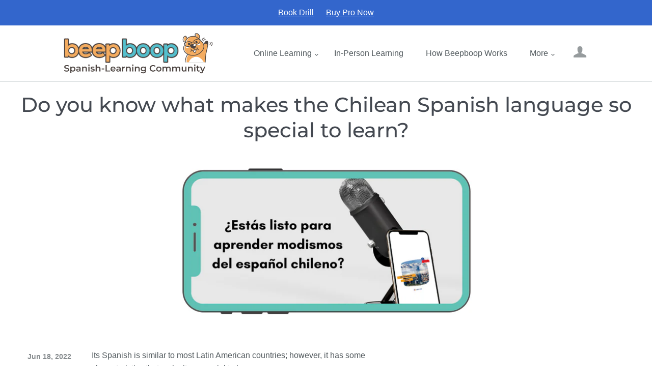

--- FILE ---
content_type: text/html; charset=utf-8
request_url: https://beepboop.us/blogs/newsletter/did-you-know-that-chilean-spanish-is-rich-in-slang-and-has-particular-characteristics-in-its-pronunciation
body_size: 16005
content:
<!doctype html>
<html class="no-js no-touch">
<head>
 
  
  
<meta name="google-site-verification" content="M3lTWrraxguDh0EArB9TmQXwreNBhpTSuMj0sv03PBU" />

  <!-- Google Tag Manager -->
<script>(function(w,d,s,l,i){w[l]=w[l]||[];w[l].push({'gtm.start':
new Date().getTime(),event:'gtm.js'});var f=d.getElementsByTagName(s)[0],
j=d.createElement(s),dl=l!='dataLayer'?'&l='+l:'';j.async=true;j.src=
'https://www.googletagmanager.com/gtm.js?id='+i+dl;f.parentNode.insertBefore(j,f);
})(window,document,'script','dataLayer','GTM-MZMCM38');</script>
<!-- End Google Tag Manager -->
  
  <meta charset="utf-8">
  <meta http-equiv="X-UA-Compatible" content="IE=edge,chrome=1">



 <!-- default to true --><!-- Contain template--><!-- setting name: pluginseo_pageTitleTruncateEnableForArticles-->
    <!-- setting value: true --><!-- pageTitleTemplate: %% article.title %%%% article.tags || take: '3' || join: ', ' || prepend_not_empty: ' | ' || append_not_empty: ' and more' %% | %% shop.name %% %% blog.title %% blog -->
  <!-- pageTitleToParse": Do you know what makes the Chilean Spanish language so special to learn? -->
  <!-- pageTitleTruncateApplicable: true -->

  <!-- pluginseo_pageTitleTemplateApplyToAll: true -->
  <!-- pageTitleTruncateApplicable: true --><!-- Custom page title: Yes --><title>Do you know what makes the Chilean Spanish language so special to learn? | beepboop.us Newsletter blog</title> <!-- default to true --><!-- Contain template--><!-- setting name: pluginseo_metaDescriptionTruncateEnableForArticles-->
    <!-- setting value: true --><!-- metaDescriptionTemplate: %% article.excerpt_or_content || strip_newlines || strip_html || escape %%%% article.tags || take: '6' || join: ', ' || prepend_not_empty: ' Read about ' || append_not_empty: ' and more' %% %% article.title %% on the %% shop.name %% %% blog.title %% blog -->
  <!-- metaDescriptionToParse": Its Spanish is similar to most Latin American countries; however, it has some characteristics that make it so special to learn. Great part of its vocabulary and pronunciation make Chilean Spanish interesting due to its richness of culture and traditions that not only have influenced their language but also their music  -->
  <!-- metaDescriptionTruncateApplicable: true -->

  <!-- pluginseo_metaDescriptionTemplateApplyToAll: true -->
  <!-- metaDescriptionTruncateApplicable: true --><!-- Yes --><meta name="description" content="Its culture makes Chile a great country to visit. Its peculiar slang, music and places give us a great background of its roots. Learn more about it and let’s discuss it i" /><script data-desc="seo-news" type="application/ld+json">
    {
      "@context": "http://schema.org",
      "@type": "NewsArticle",
      "mainEntityOfPage": {
        "@type": "WebPage",
        "@id": "https://beepboop.us"
      },
      "headline": "Do you know what makes the Chilean Spanish language so special to learn?","image": {
        "@type": "ImageObject",
        "url": "https://beepboop.us/cdn/shop/articles/20.12.22_Blog_post_template_1080_x_500_px_1_800x800.png?v=1655529630",
        "height": "800px",
        "width": "800px"
      },"dateModified": "2022-06-18 01:31:27 -0400",
      "datePublished": "2022-06-18 01:20:30 -0400",
      "author": {
        "@type": "Person",
        "name": "Beep Boop"
      },
       "publisher": {
        "@type": "Organization",
        "@id": "https://beepboop.us#organization"
      },
      "description": "Its Spanish is similar to most Latin American countries; however, it has some characteristics that make it so special to learn. Great part of its vocabulary and..."
    }
  </script><script data-desc="seo-breadcrumb-list" type="application/ld+json">
{
  "@context": "http://schema.org",
  "@type": "BreadcrumbList",
  "itemListElement": [{
        "@type": "ListItem",
        "position": 1,
        "item": {
          "@id": "https://beepboop.us/blogs/newsletter",
          "name": "Newsletter"
        }
      },{
        "@type": "ListItem",
        "position": 2,
        "item": {
          "@id": "https://beepboop.us/blogs/newsletter/did-you-know-that-chilean-spanish-is-rich-in-slang-and-has-particular-characteristics-in-its-pronunciation",
          "name": "Do you know what makes the Chilean Spanish language so special to learn?"
        }
      }]
}
</script><script data-desc="seo-organization" type="application/ld+json">
  {
    "@context": "http://schema.org",
    "@type": "Organization",
    "@id": "https://beepboop.us#organization",
    "name": "beepboop.us",
    "url": "https://beepboop.us","sameAs": []
  }
</script><script data-desc="seo-website" type="application/ld+json">
  {
    "@context": "http://schema.org",
    "@type": "WebSite",
    "name": "beepboop.us",
    "url": "https://beepboop.us",
    "potentialAction": {
      "@type": "SearchAction",
      "target": "https://beepboop.us/search?q={search_term_string}",
      "query-input": "required name=search_term_string"
    }
  }
</script><meta name="pluginseo" content="Plug in SEO Plus" data-ptf="s-te_ar" data-mdf="s-te_ar-tr" />



  
    <link rel="shortcut icon" href="//beepboop.us/cdn/shop/files/Untitled_design_15_32x32.png?v=1614358721" type="image/png" />
  



  
    <link rel="canonical" href="https://beepboop.us/blogs/newsletter/did-you-know-that-chilean-spanish-is-rich-in-slang-and-has-particular-characteristics-in-its-pronunciation" />
  

  <meta name="viewport" content="width=device-width,initial-scale=1" />

  <script>window.performance && window.performance.mark && window.performance.mark('shopify.content_for_header.start');</script><meta name="google-site-verification" content="wE60ZIx2w9_JgbvS_ngTF5pRDzH7C1V_kvriHtpwHao">
<meta id="shopify-digital-wallet" name="shopify-digital-wallet" content="/26028146765/digital_wallets/dialog">
<meta name="shopify-checkout-api-token" content="f4cae331d6da93810829df1c003d3bbb">
<meta id="in-context-paypal-metadata" data-shop-id="26028146765" data-venmo-supported="false" data-environment="production" data-locale="en_US" data-paypal-v4="true" data-currency="USD">
<link rel="alternate" type="application/atom+xml" title="Feed" href="/blogs/newsletter.atom" />
<script async="async" src="/checkouts/internal/preloads.js?locale=en-US"></script>
<link rel="preconnect" href="https://shop.app" crossorigin="anonymous">
<script async="async" src="https://shop.app/checkouts/internal/preloads.js?locale=en-US&shop_id=26028146765" crossorigin="anonymous"></script>
<script id="apple-pay-shop-capabilities" type="application/json">{"shopId":26028146765,"countryCode":"US","currencyCode":"USD","merchantCapabilities":["supports3DS"],"merchantId":"gid:\/\/shopify\/Shop\/26028146765","merchantName":"beepboop.us","requiredBillingContactFields":["postalAddress","email"],"requiredShippingContactFields":["postalAddress","email"],"shippingType":"shipping","supportedNetworks":["visa","masterCard","discover","elo","jcb"],"total":{"type":"pending","label":"beepboop.us","amount":"1.00"},"shopifyPaymentsEnabled":true,"supportsSubscriptions":true}</script>
<script id="shopify-features" type="application/json">{"accessToken":"f4cae331d6da93810829df1c003d3bbb","betas":["rich-media-storefront-analytics"],"domain":"beepboop.us","predictiveSearch":true,"shopId":26028146765,"locale":"en"}</script>
<script>var Shopify = Shopify || {};
Shopify.shop = "beepboop-us.myshopify.com";
Shopify.locale = "en";
Shopify.currency = {"active":"USD","rate":"1.0"};
Shopify.country = "US";
Shopify.theme = {"name":"Startup (with drill email requirement)","id":84044218445,"schema_name":"Startup","schema_version":"9.2.1","theme_store_id":652,"role":"main"};
Shopify.theme.handle = "null";
Shopify.theme.style = {"id":null,"handle":null};
Shopify.cdnHost = "beepboop.us/cdn";
Shopify.routes = Shopify.routes || {};
Shopify.routes.root = "/";</script>
<script type="module">!function(o){(o.Shopify=o.Shopify||{}).modules=!0}(window);</script>
<script>!function(o){function n(){var o=[];function n(){o.push(Array.prototype.slice.apply(arguments))}return n.q=o,n}var t=o.Shopify=o.Shopify||{};t.loadFeatures=n(),t.autoloadFeatures=n()}(window);</script>
<script>
  window.ShopifyPay = window.ShopifyPay || {};
  window.ShopifyPay.apiHost = "shop.app\/pay";
  window.ShopifyPay.redirectState = null;
</script>
<script id="shop-js-analytics" type="application/json">{"pageType":"article"}</script>
<script defer="defer" async type="module" src="//beepboop.us/cdn/shopifycloud/shop-js/modules/v2/client.init-shop-cart-sync_C5BV16lS.en.esm.js"></script>
<script defer="defer" async type="module" src="//beepboop.us/cdn/shopifycloud/shop-js/modules/v2/chunk.common_CygWptCX.esm.js"></script>
<script type="module">
  await import("//beepboop.us/cdn/shopifycloud/shop-js/modules/v2/client.init-shop-cart-sync_C5BV16lS.en.esm.js");
await import("//beepboop.us/cdn/shopifycloud/shop-js/modules/v2/chunk.common_CygWptCX.esm.js");

  window.Shopify.SignInWithShop?.initShopCartSync?.({"fedCMEnabled":true,"windoidEnabled":true});

</script>
<script>
  window.Shopify = window.Shopify || {};
  if (!window.Shopify.featureAssets) window.Shopify.featureAssets = {};
  window.Shopify.featureAssets['shop-js'] = {"shop-cart-sync":["modules/v2/client.shop-cart-sync_ZFArdW7E.en.esm.js","modules/v2/chunk.common_CygWptCX.esm.js"],"init-fed-cm":["modules/v2/client.init-fed-cm_CmiC4vf6.en.esm.js","modules/v2/chunk.common_CygWptCX.esm.js"],"shop-button":["modules/v2/client.shop-button_tlx5R9nI.en.esm.js","modules/v2/chunk.common_CygWptCX.esm.js"],"shop-cash-offers":["modules/v2/client.shop-cash-offers_DOA2yAJr.en.esm.js","modules/v2/chunk.common_CygWptCX.esm.js","modules/v2/chunk.modal_D71HUcav.esm.js"],"init-windoid":["modules/v2/client.init-windoid_sURxWdc1.en.esm.js","modules/v2/chunk.common_CygWptCX.esm.js"],"shop-toast-manager":["modules/v2/client.shop-toast-manager_ClPi3nE9.en.esm.js","modules/v2/chunk.common_CygWptCX.esm.js"],"init-shop-email-lookup-coordinator":["modules/v2/client.init-shop-email-lookup-coordinator_B8hsDcYM.en.esm.js","modules/v2/chunk.common_CygWptCX.esm.js"],"init-shop-cart-sync":["modules/v2/client.init-shop-cart-sync_C5BV16lS.en.esm.js","modules/v2/chunk.common_CygWptCX.esm.js"],"avatar":["modules/v2/client.avatar_BTnouDA3.en.esm.js"],"pay-button":["modules/v2/client.pay-button_FdsNuTd3.en.esm.js","modules/v2/chunk.common_CygWptCX.esm.js"],"init-customer-accounts":["modules/v2/client.init-customer-accounts_DxDtT_ad.en.esm.js","modules/v2/client.shop-login-button_C5VAVYt1.en.esm.js","modules/v2/chunk.common_CygWptCX.esm.js","modules/v2/chunk.modal_D71HUcav.esm.js"],"init-shop-for-new-customer-accounts":["modules/v2/client.init-shop-for-new-customer-accounts_ChsxoAhi.en.esm.js","modules/v2/client.shop-login-button_C5VAVYt1.en.esm.js","modules/v2/chunk.common_CygWptCX.esm.js","modules/v2/chunk.modal_D71HUcav.esm.js"],"shop-login-button":["modules/v2/client.shop-login-button_C5VAVYt1.en.esm.js","modules/v2/chunk.common_CygWptCX.esm.js","modules/v2/chunk.modal_D71HUcav.esm.js"],"init-customer-accounts-sign-up":["modules/v2/client.init-customer-accounts-sign-up_CPSyQ0Tj.en.esm.js","modules/v2/client.shop-login-button_C5VAVYt1.en.esm.js","modules/v2/chunk.common_CygWptCX.esm.js","modules/v2/chunk.modal_D71HUcav.esm.js"],"shop-follow-button":["modules/v2/client.shop-follow-button_Cva4Ekp9.en.esm.js","modules/v2/chunk.common_CygWptCX.esm.js","modules/v2/chunk.modal_D71HUcav.esm.js"],"checkout-modal":["modules/v2/client.checkout-modal_BPM8l0SH.en.esm.js","modules/v2/chunk.common_CygWptCX.esm.js","modules/v2/chunk.modal_D71HUcav.esm.js"],"lead-capture":["modules/v2/client.lead-capture_Bi8yE_yS.en.esm.js","modules/v2/chunk.common_CygWptCX.esm.js","modules/v2/chunk.modal_D71HUcav.esm.js"],"shop-login":["modules/v2/client.shop-login_D6lNrXab.en.esm.js","modules/v2/chunk.common_CygWptCX.esm.js","modules/v2/chunk.modal_D71HUcav.esm.js"],"payment-terms":["modules/v2/client.payment-terms_CZxnsJam.en.esm.js","modules/v2/chunk.common_CygWptCX.esm.js","modules/v2/chunk.modal_D71HUcav.esm.js"]};
</script>
<script>(function() {
  var isLoaded = false;
  function asyncLoad() {
    if (isLoaded) return;
    isLoaded = true;
    var urls = ["https:\/\/chimpstatic.com\/mcjs-connected\/js\/users\/dc3edc985866f39ca40ff17dd\/016cf6ccd8afb425b091fc301.js?shop=beepboop-us.myshopify.com","https:\/\/static.klaviyo.com\/onsite\/js\/PtdVmh\/klaviyo.js?company_id=PtdVmh\u0026shop=beepboop-us.myshopify.com"];
    for (var i = 0; i < urls.length; i++) {
      var s = document.createElement('script');
      s.type = 'text/javascript';
      s.async = true;
      s.src = urls[i];
      var x = document.getElementsByTagName('script')[0];
      x.parentNode.insertBefore(s, x);
    }
  };
  if(window.attachEvent) {
    window.attachEvent('onload', asyncLoad);
  } else {
    window.addEventListener('load', asyncLoad, false);
  }
})();</script>
<script id="__st">var __st={"a":26028146765,"offset":-18000,"reqid":"306cea8e-f679-4a75-9626-93c194c2fe8b-1768707685","pageurl":"beepboop.us\/blogs\/newsletter\/did-you-know-that-chilean-spanish-is-rich-in-slang-and-has-particular-characteristics-in-its-pronunciation","s":"articles-588523503851","u":"3f389776bdb2","p":"article","rtyp":"article","rid":588523503851};</script>
<script>window.ShopifyPaypalV4VisibilityTracking = true;</script>
<script id="captcha-bootstrap">!function(){'use strict';const t='contact',e='account',n='new_comment',o=[[t,t],['blogs',n],['comments',n],[t,'customer']],c=[[e,'customer_login'],[e,'guest_login'],[e,'recover_customer_password'],[e,'create_customer']],r=t=>t.map((([t,e])=>`form[action*='/${t}']:not([data-nocaptcha='true']) input[name='form_type'][value='${e}']`)).join(','),a=t=>()=>t?[...document.querySelectorAll(t)].map((t=>t.form)):[];function s(){const t=[...o],e=r(t);return a(e)}const i='password',u='form_key',d=['recaptcha-v3-token','g-recaptcha-response','h-captcha-response',i],f=()=>{try{return window.sessionStorage}catch{return}},m='__shopify_v',_=t=>t.elements[u];function p(t,e,n=!1){try{const o=window.sessionStorage,c=JSON.parse(o.getItem(e)),{data:r}=function(t){const{data:e,action:n}=t;return t[m]||n?{data:e,action:n}:{data:t,action:n}}(c);for(const[e,n]of Object.entries(r))t.elements[e]&&(t.elements[e].value=n);n&&o.removeItem(e)}catch(o){console.error('form repopulation failed',{error:o})}}const l='form_type',E='cptcha';function T(t){t.dataset[E]=!0}const w=window,h=w.document,L='Shopify',v='ce_forms',y='captcha';let A=!1;((t,e)=>{const n=(g='f06e6c50-85a8-45c8-87d0-21a2b65856fe',I='https://cdn.shopify.com/shopifycloud/storefront-forms-hcaptcha/ce_storefront_forms_captcha_hcaptcha.v1.5.2.iife.js',D={infoText:'Protected by hCaptcha',privacyText:'Privacy',termsText:'Terms'},(t,e,n)=>{const o=w[L][v],c=o.bindForm;if(c)return c(t,g,e,D).then(n);var r;o.q.push([[t,g,e,D],n]),r=I,A||(h.body.append(Object.assign(h.createElement('script'),{id:'captcha-provider',async:!0,src:r})),A=!0)});var g,I,D;w[L]=w[L]||{},w[L][v]=w[L][v]||{},w[L][v].q=[],w[L][y]=w[L][y]||{},w[L][y].protect=function(t,e){n(t,void 0,e),T(t)},Object.freeze(w[L][y]),function(t,e,n,w,h,L){const[v,y,A,g]=function(t,e,n){const i=e?o:[],u=t?c:[],d=[...i,...u],f=r(d),m=r(i),_=r(d.filter((([t,e])=>n.includes(e))));return[a(f),a(m),a(_),s()]}(w,h,L),I=t=>{const e=t.target;return e instanceof HTMLFormElement?e:e&&e.form},D=t=>v().includes(t);t.addEventListener('submit',(t=>{const e=I(t);if(!e)return;const n=D(e)&&!e.dataset.hcaptchaBound&&!e.dataset.recaptchaBound,o=_(e),c=g().includes(e)&&(!o||!o.value);(n||c)&&t.preventDefault(),c&&!n&&(function(t){try{if(!f())return;!function(t){const e=f();if(!e)return;const n=_(t);if(!n)return;const o=n.value;o&&e.removeItem(o)}(t);const e=Array.from(Array(32),(()=>Math.random().toString(36)[2])).join('');!function(t,e){_(t)||t.append(Object.assign(document.createElement('input'),{type:'hidden',name:u})),t.elements[u].value=e}(t,e),function(t,e){const n=f();if(!n)return;const o=[...t.querySelectorAll(`input[type='${i}']`)].map((({name:t})=>t)),c=[...d,...o],r={};for(const[a,s]of new FormData(t).entries())c.includes(a)||(r[a]=s);n.setItem(e,JSON.stringify({[m]:1,action:t.action,data:r}))}(t,e)}catch(e){console.error('failed to persist form',e)}}(e),e.submit())}));const S=(t,e)=>{t&&!t.dataset[E]&&(n(t,e.some((e=>e===t))),T(t))};for(const o of['focusin','change'])t.addEventListener(o,(t=>{const e=I(t);D(e)&&S(e,y())}));const B=e.get('form_key'),M=e.get(l),P=B&&M;t.addEventListener('DOMContentLoaded',(()=>{const t=y();if(P)for(const e of t)e.elements[l].value===M&&p(e,B);[...new Set([...A(),...v().filter((t=>'true'===t.dataset.shopifyCaptcha))])].forEach((e=>S(e,t)))}))}(h,new URLSearchParams(w.location.search),n,t,e,['guest_login'])})(!0,!0)}();</script>
<script integrity="sha256-4kQ18oKyAcykRKYeNunJcIwy7WH5gtpwJnB7kiuLZ1E=" data-source-attribution="shopify.loadfeatures" defer="defer" src="//beepboop.us/cdn/shopifycloud/storefront/assets/storefront/load_feature-a0a9edcb.js" crossorigin="anonymous"></script>
<script crossorigin="anonymous" defer="defer" src="//beepboop.us/cdn/shopifycloud/storefront/assets/shopify_pay/storefront-65b4c6d7.js?v=20250812"></script>
<script data-source-attribution="shopify.dynamic_checkout.dynamic.init">var Shopify=Shopify||{};Shopify.PaymentButton=Shopify.PaymentButton||{isStorefrontPortableWallets:!0,init:function(){window.Shopify.PaymentButton.init=function(){};var t=document.createElement("script");t.src="https://beepboop.us/cdn/shopifycloud/portable-wallets/latest/portable-wallets.en.js",t.type="module",document.head.appendChild(t)}};
</script>
<script data-source-attribution="shopify.dynamic_checkout.buyer_consent">
  function portableWalletsHideBuyerConsent(e){var t=document.getElementById("shopify-buyer-consent"),n=document.getElementById("shopify-subscription-policy-button");t&&n&&(t.classList.add("hidden"),t.setAttribute("aria-hidden","true"),n.removeEventListener("click",e))}function portableWalletsShowBuyerConsent(e){var t=document.getElementById("shopify-buyer-consent"),n=document.getElementById("shopify-subscription-policy-button");t&&n&&(t.classList.remove("hidden"),t.removeAttribute("aria-hidden"),n.addEventListener("click",e))}window.Shopify?.PaymentButton&&(window.Shopify.PaymentButton.hideBuyerConsent=portableWalletsHideBuyerConsent,window.Shopify.PaymentButton.showBuyerConsent=portableWalletsShowBuyerConsent);
</script>
<script data-source-attribution="shopify.dynamic_checkout.cart.bootstrap">document.addEventListener("DOMContentLoaded",(function(){function t(){return document.querySelector("shopify-accelerated-checkout-cart, shopify-accelerated-checkout")}if(t())Shopify.PaymentButton.init();else{new MutationObserver((function(e,n){t()&&(Shopify.PaymentButton.init(),n.disconnect())})).observe(document.body,{childList:!0,subtree:!0})}}));
</script>
<link id="shopify-accelerated-checkout-styles" rel="stylesheet" media="screen" href="https://beepboop.us/cdn/shopifycloud/portable-wallets/latest/accelerated-checkout-backwards-compat.css" crossorigin="anonymous">
<style id="shopify-accelerated-checkout-cart">
        #shopify-buyer-consent {
  margin-top: 1em;
  display: inline-block;
  width: 100%;
}

#shopify-buyer-consent.hidden {
  display: none;
}

#shopify-subscription-policy-button {
  background: none;
  border: none;
  padding: 0;
  text-decoration: underline;
  font-size: inherit;
  cursor: pointer;
}

#shopify-subscription-policy-button::before {
  box-shadow: none;
}

      </style>

<script>window.performance && window.performance.mark && window.performance.mark('shopify.content_for_header.end');</script>

  
  















<meta property="og:site_name" content="beepboop.us">
<meta property="og:url" content="https://beepboop.us/blogs/newsletter/did-you-know-that-chilean-spanish-is-rich-in-slang-and-has-particular-characteristics-in-its-pronunciation">
<meta property="og:title" content="Do you know what makes the Chilean Spanish language so special to learn?">
<meta property="og:type" content="article">
<meta property="og:description" content="Its culture makes Chile a great country to visit. Its peculiar slang, music and places give us a great background of its roots. Learn more about it and let’s discuss it in our Podcast lesson.">


  <meta property="article:published_time" content="2022-06-18 01:31:27 -0400">
  <meta property="article:author" content="Beep Boop">

  



    
    
    

    
    
    <meta
      property="og:image"
      content="https://beepboop.us/cdn/shop/articles/20.12.22_Blog_post_template_1080_x_500_px_1_1361x630.png?v=1655529630"
    />
    <meta
      property="og:image:secure_url"
      content="https://beepboop.us/cdn/shop/articles/20.12.22_Blog_post_template_1080_x_500_px_1_1361x630.png?v=1655529630"
    />
    <meta property="og:image:width" content="1361" />
    <meta property="og:image:height" content="630" />
    
    
    <meta property="og:image:alt" content="Do you know what makes the Chilean Spanish language so special to learn?" />
  









  <meta name="twitter:site" content="@beepboopus">








<meta name="twitter:title" content="Do you know what makes the Chilean Spanish language so special to lear">
<meta name="twitter:description" content="Its Spanish is similar to most Latin American countries; however, it has some characteristics that make it so special to learn. Great part of its vocabulary and pronunciation make Chilean Spanish interesting due to its richness of culture and traditions that not only have influenced their language but also their music ">


    
    
    
      
      
      <meta name="twitter:card" content="summary_large_image">
    
    
    <meta
      property="twitter:image"
      content="https://beepboop.us/cdn/shop/articles/20.12.22_Blog_post_template_1080_x_500_px_1_1200x600_crop_center.png?v=1655529630"
    />
    <meta property="twitter:image:width" content="1200" />
    <meta property="twitter:image:height" content="600" />
    
    
    <meta property="twitter:image:alt" content="Do you know what makes the Chilean Spanish language so special to learn?" />
  



  <!-- Theme CSS -->
  <link href="//beepboop.us/cdn/shop/t/16/assets/theme.scss.css?v=106728561871236453721759417600" rel="stylesheet" type="text/css" media="all" />

  <!-- Third Party JS Libraries -->
  <script src="//beepboop.us/cdn/shop/t/16/assets/modernizr-2.7.1.min.js?v=97979361732255975071612818434" type="text/javascript"></script>

  <!-- Store object -->
  <script type="text/javascript">
  Theme = {};
  Theme.version = "9.2.1";
  Theme.moneyFormat = "${{amount}}";
  Theme.moneyFormatCurrency = "${{amount}} USD";
  Theme.enableCurrencyConverter = false;
</script>

  
  
  
  
  
  
  
  
  <!-- Global site tag (gtag.js) - Google Ads: 661947892 --> <script async src="https://www.googletagmanager.com/gtag/js?id=AW-661947892"></script> <script> window.dataLayer = window.dataLayer || []; function gtag(){dataLayer.push(arguments);} gtag('js', new Date()); gtag('config', 'AW-661947892'); </script>

<script type="text/javascript">
    (function(c,l,a,r,i,t,y){
        c[a]=c[a]||function(){(c[a].q=c[a].q||[]).push(arguments)};
        t=l.createElement(r);t.async=1;t.src="https://www.clarity.ms/tag/"+i;
        y=l.getElementsByTagName(r)[0];y.parentNode.insertBefore(t,y);
    })(window, document, "clarity", "script", "egdtsae35w");
</script>


  




















































































<!-- BEGIN app block: shopify://apps/pagefly-page-builder/blocks/app-embed/83e179f7-59a0-4589-8c66-c0dddf959200 -->

<!-- BEGIN app snippet: pagefly-cro-ab-testing-main -->







<script>
  ;(function () {
    const url = new URL(window.location)
    const viewParam = url.searchParams.get('view')
    if (viewParam && viewParam.includes('variant-pf-')) {
      url.searchParams.set('pf_v', viewParam)
      url.searchParams.delete('view')
      window.history.replaceState({}, '', url)
    }
  })()
</script>



<script type='module'>
  
  window.PAGEFLY_CRO = window.PAGEFLY_CRO || {}

  window.PAGEFLY_CRO['data_debug'] = {
    original_template_suffix: "",
    allow_ab_test: false,
    ab_test_start_time: 0,
    ab_test_end_time: 0,
    today_date_time: 1768707686000,
  }
  window.PAGEFLY_CRO['GA4'] = { enabled: false}
</script>

<!-- END app snippet -->








  <script src='https://cdn.shopify.com/extensions/019bb4f9-aed6-78a3-be91-e9d44663e6bf/pagefly-page-builder-215/assets/pagefly-helper.js' defer='defer'></script>

  <script src='https://cdn.shopify.com/extensions/019bb4f9-aed6-78a3-be91-e9d44663e6bf/pagefly-page-builder-215/assets/pagefly-general-helper.js' defer='defer'></script>

  <script src='https://cdn.shopify.com/extensions/019bb4f9-aed6-78a3-be91-e9d44663e6bf/pagefly-page-builder-215/assets/pagefly-snap-slider.js' defer='defer'></script>

  <script src='https://cdn.shopify.com/extensions/019bb4f9-aed6-78a3-be91-e9d44663e6bf/pagefly-page-builder-215/assets/pagefly-slideshow-v3.js' defer='defer'></script>

  <script src='https://cdn.shopify.com/extensions/019bb4f9-aed6-78a3-be91-e9d44663e6bf/pagefly-page-builder-215/assets/pagefly-slideshow-v4.js' defer='defer'></script>

  <script src='https://cdn.shopify.com/extensions/019bb4f9-aed6-78a3-be91-e9d44663e6bf/pagefly-page-builder-215/assets/pagefly-glider.js' defer='defer'></script>

  <script src='https://cdn.shopify.com/extensions/019bb4f9-aed6-78a3-be91-e9d44663e6bf/pagefly-page-builder-215/assets/pagefly-slideshow-v1-v2.js' defer='defer'></script>

  <script src='https://cdn.shopify.com/extensions/019bb4f9-aed6-78a3-be91-e9d44663e6bf/pagefly-page-builder-215/assets/pagefly-product-media.js' defer='defer'></script>

  <script src='https://cdn.shopify.com/extensions/019bb4f9-aed6-78a3-be91-e9d44663e6bf/pagefly-page-builder-215/assets/pagefly-product.js' defer='defer'></script>


<script id='pagefly-helper-data' type='application/json'>
  {
    "page_optimization": {
      "assets_prefetching": false
    },
    "elements_asset_mapper": {
      "Accordion": "https://cdn.shopify.com/extensions/019bb4f9-aed6-78a3-be91-e9d44663e6bf/pagefly-page-builder-215/assets/pagefly-accordion.js",
      "Accordion3": "https://cdn.shopify.com/extensions/019bb4f9-aed6-78a3-be91-e9d44663e6bf/pagefly-page-builder-215/assets/pagefly-accordion3.js",
      "CountDown": "https://cdn.shopify.com/extensions/019bb4f9-aed6-78a3-be91-e9d44663e6bf/pagefly-page-builder-215/assets/pagefly-countdown.js",
      "GMap1": "https://cdn.shopify.com/extensions/019bb4f9-aed6-78a3-be91-e9d44663e6bf/pagefly-page-builder-215/assets/pagefly-gmap.js",
      "GMap2": "https://cdn.shopify.com/extensions/019bb4f9-aed6-78a3-be91-e9d44663e6bf/pagefly-page-builder-215/assets/pagefly-gmap.js",
      "GMapBasicV2": "https://cdn.shopify.com/extensions/019bb4f9-aed6-78a3-be91-e9d44663e6bf/pagefly-page-builder-215/assets/pagefly-gmap.js",
      "GMapAdvancedV2": "https://cdn.shopify.com/extensions/019bb4f9-aed6-78a3-be91-e9d44663e6bf/pagefly-page-builder-215/assets/pagefly-gmap.js",
      "HTML.Video": "https://cdn.shopify.com/extensions/019bb4f9-aed6-78a3-be91-e9d44663e6bf/pagefly-page-builder-215/assets/pagefly-htmlvideo.js",
      "HTML.Video2": "https://cdn.shopify.com/extensions/019bb4f9-aed6-78a3-be91-e9d44663e6bf/pagefly-page-builder-215/assets/pagefly-htmlvideo2.js",
      "HTML.Video3": "https://cdn.shopify.com/extensions/019bb4f9-aed6-78a3-be91-e9d44663e6bf/pagefly-page-builder-215/assets/pagefly-htmlvideo2.js",
      "BackgroundVideo": "https://cdn.shopify.com/extensions/019bb4f9-aed6-78a3-be91-e9d44663e6bf/pagefly-page-builder-215/assets/pagefly-htmlvideo2.js",
      "Instagram": "https://cdn.shopify.com/extensions/019bb4f9-aed6-78a3-be91-e9d44663e6bf/pagefly-page-builder-215/assets/pagefly-instagram.js",
      "Instagram2": "https://cdn.shopify.com/extensions/019bb4f9-aed6-78a3-be91-e9d44663e6bf/pagefly-page-builder-215/assets/pagefly-instagram.js",
      "Insta3": "https://cdn.shopify.com/extensions/019bb4f9-aed6-78a3-be91-e9d44663e6bf/pagefly-page-builder-215/assets/pagefly-instagram3.js",
      "Tabs": "https://cdn.shopify.com/extensions/019bb4f9-aed6-78a3-be91-e9d44663e6bf/pagefly-page-builder-215/assets/pagefly-tab.js",
      "Tabs3": "https://cdn.shopify.com/extensions/019bb4f9-aed6-78a3-be91-e9d44663e6bf/pagefly-page-builder-215/assets/pagefly-tab3.js",
      "ProductBox": "https://cdn.shopify.com/extensions/019bb4f9-aed6-78a3-be91-e9d44663e6bf/pagefly-page-builder-215/assets/pagefly-cart.js",
      "FBPageBox2": "https://cdn.shopify.com/extensions/019bb4f9-aed6-78a3-be91-e9d44663e6bf/pagefly-page-builder-215/assets/pagefly-facebook.js",
      "FBLikeButton2": "https://cdn.shopify.com/extensions/019bb4f9-aed6-78a3-be91-e9d44663e6bf/pagefly-page-builder-215/assets/pagefly-facebook.js",
      "TwitterFeed2": "https://cdn.shopify.com/extensions/019bb4f9-aed6-78a3-be91-e9d44663e6bf/pagefly-page-builder-215/assets/pagefly-twitter.js",
      "Paragraph4": "https://cdn.shopify.com/extensions/019bb4f9-aed6-78a3-be91-e9d44663e6bf/pagefly-page-builder-215/assets/pagefly-paragraph4.js",

      "AliReviews": "https://cdn.shopify.com/extensions/019bb4f9-aed6-78a3-be91-e9d44663e6bf/pagefly-page-builder-215/assets/pagefly-3rd-elements.js",
      "BackInStock": "https://cdn.shopify.com/extensions/019bb4f9-aed6-78a3-be91-e9d44663e6bf/pagefly-page-builder-215/assets/pagefly-3rd-elements.js",
      "GloboBackInStock": "https://cdn.shopify.com/extensions/019bb4f9-aed6-78a3-be91-e9d44663e6bf/pagefly-page-builder-215/assets/pagefly-3rd-elements.js",
      "GrowaveWishlist": "https://cdn.shopify.com/extensions/019bb4f9-aed6-78a3-be91-e9d44663e6bf/pagefly-page-builder-215/assets/pagefly-3rd-elements.js",
      "InfiniteOptionsShopPad": "https://cdn.shopify.com/extensions/019bb4f9-aed6-78a3-be91-e9d44663e6bf/pagefly-page-builder-215/assets/pagefly-3rd-elements.js",
      "InkybayProductPersonalizer": "https://cdn.shopify.com/extensions/019bb4f9-aed6-78a3-be91-e9d44663e6bf/pagefly-page-builder-215/assets/pagefly-3rd-elements.js",
      "LimeSpot": "https://cdn.shopify.com/extensions/019bb4f9-aed6-78a3-be91-e9d44663e6bf/pagefly-page-builder-215/assets/pagefly-3rd-elements.js",
      "Loox": "https://cdn.shopify.com/extensions/019bb4f9-aed6-78a3-be91-e9d44663e6bf/pagefly-page-builder-215/assets/pagefly-3rd-elements.js",
      "Opinew": "https://cdn.shopify.com/extensions/019bb4f9-aed6-78a3-be91-e9d44663e6bf/pagefly-page-builder-215/assets/pagefly-3rd-elements.js",
      "Powr": "https://cdn.shopify.com/extensions/019bb4f9-aed6-78a3-be91-e9d44663e6bf/pagefly-page-builder-215/assets/pagefly-3rd-elements.js",
      "ProductReviews": "https://cdn.shopify.com/extensions/019bb4f9-aed6-78a3-be91-e9d44663e6bf/pagefly-page-builder-215/assets/pagefly-3rd-elements.js",
      "PushOwl": "https://cdn.shopify.com/extensions/019bb4f9-aed6-78a3-be91-e9d44663e6bf/pagefly-page-builder-215/assets/pagefly-3rd-elements.js",
      "ReCharge": "https://cdn.shopify.com/extensions/019bb4f9-aed6-78a3-be91-e9d44663e6bf/pagefly-page-builder-215/assets/pagefly-3rd-elements.js",
      "Rivyo": "https://cdn.shopify.com/extensions/019bb4f9-aed6-78a3-be91-e9d44663e6bf/pagefly-page-builder-215/assets/pagefly-3rd-elements.js",
      "TrackingMore": "https://cdn.shopify.com/extensions/019bb4f9-aed6-78a3-be91-e9d44663e6bf/pagefly-page-builder-215/assets/pagefly-3rd-elements.js",
      "Vitals": "https://cdn.shopify.com/extensions/019bb4f9-aed6-78a3-be91-e9d44663e6bf/pagefly-page-builder-215/assets/pagefly-3rd-elements.js",
      "Wiser": "https://cdn.shopify.com/extensions/019bb4f9-aed6-78a3-be91-e9d44663e6bf/pagefly-page-builder-215/assets/pagefly-3rd-elements.js"
    },
    "custom_elements_mapper": {
      "pf-click-action-element": "https://cdn.shopify.com/extensions/019bb4f9-aed6-78a3-be91-e9d44663e6bf/pagefly-page-builder-215/assets/pagefly-click-action-element.js",
      "pf-dialog-element": "https://cdn.shopify.com/extensions/019bb4f9-aed6-78a3-be91-e9d44663e6bf/pagefly-page-builder-215/assets/pagefly-dialog-element.js"
    }
  }
</script>


<!-- END app block --><link href="https://monorail-edge.shopifysvc.com" rel="dns-prefetch">
<script>(function(){if ("sendBeacon" in navigator && "performance" in window) {try {var session_token_from_headers = performance.getEntriesByType('navigation')[0].serverTiming.find(x => x.name == '_s').description;} catch {var session_token_from_headers = undefined;}var session_cookie_matches = document.cookie.match(/_shopify_s=([^;]*)/);var session_token_from_cookie = session_cookie_matches && session_cookie_matches.length === 2 ? session_cookie_matches[1] : "";var session_token = session_token_from_headers || session_token_from_cookie || "";function handle_abandonment_event(e) {var entries = performance.getEntries().filter(function(entry) {return /monorail-edge.shopifysvc.com/.test(entry.name);});if (!window.abandonment_tracked && entries.length === 0) {window.abandonment_tracked = true;var currentMs = Date.now();var navigation_start = performance.timing.navigationStart;var payload = {shop_id: 26028146765,url: window.location.href,navigation_start,duration: currentMs - navigation_start,session_token,page_type: "article"};window.navigator.sendBeacon("https://monorail-edge.shopifysvc.com/v1/produce", JSON.stringify({schema_id: "online_store_buyer_site_abandonment/1.1",payload: payload,metadata: {event_created_at_ms: currentMs,event_sent_at_ms: currentMs}}));}}window.addEventListener('pagehide', handle_abandonment_event);}}());</script>
<script id="web-pixels-manager-setup">(function e(e,d,r,n,o){if(void 0===o&&(o={}),!Boolean(null===(a=null===(i=window.Shopify)||void 0===i?void 0:i.analytics)||void 0===a?void 0:a.replayQueue)){var i,a;window.Shopify=window.Shopify||{};var t=window.Shopify;t.analytics=t.analytics||{};var s=t.analytics;s.replayQueue=[],s.publish=function(e,d,r){return s.replayQueue.push([e,d,r]),!0};try{self.performance.mark("wpm:start")}catch(e){}var l=function(){var e={modern:/Edge?\/(1{2}[4-9]|1[2-9]\d|[2-9]\d{2}|\d{4,})\.\d+(\.\d+|)|Firefox\/(1{2}[4-9]|1[2-9]\d|[2-9]\d{2}|\d{4,})\.\d+(\.\d+|)|Chrom(ium|e)\/(9{2}|\d{3,})\.\d+(\.\d+|)|(Maci|X1{2}).+ Version\/(15\.\d+|(1[6-9]|[2-9]\d|\d{3,})\.\d+)([,.]\d+|)( \(\w+\)|)( Mobile\/\w+|) Safari\/|Chrome.+OPR\/(9{2}|\d{3,})\.\d+\.\d+|(CPU[ +]OS|iPhone[ +]OS|CPU[ +]iPhone|CPU IPhone OS|CPU iPad OS)[ +]+(15[._]\d+|(1[6-9]|[2-9]\d|\d{3,})[._]\d+)([._]\d+|)|Android:?[ /-](13[3-9]|1[4-9]\d|[2-9]\d{2}|\d{4,})(\.\d+|)(\.\d+|)|Android.+Firefox\/(13[5-9]|1[4-9]\d|[2-9]\d{2}|\d{4,})\.\d+(\.\d+|)|Android.+Chrom(ium|e)\/(13[3-9]|1[4-9]\d|[2-9]\d{2}|\d{4,})\.\d+(\.\d+|)|SamsungBrowser\/([2-9]\d|\d{3,})\.\d+/,legacy:/Edge?\/(1[6-9]|[2-9]\d|\d{3,})\.\d+(\.\d+|)|Firefox\/(5[4-9]|[6-9]\d|\d{3,})\.\d+(\.\d+|)|Chrom(ium|e)\/(5[1-9]|[6-9]\d|\d{3,})\.\d+(\.\d+|)([\d.]+$|.*Safari\/(?![\d.]+ Edge\/[\d.]+$))|(Maci|X1{2}).+ Version\/(10\.\d+|(1[1-9]|[2-9]\d|\d{3,})\.\d+)([,.]\d+|)( \(\w+\)|)( Mobile\/\w+|) Safari\/|Chrome.+OPR\/(3[89]|[4-9]\d|\d{3,})\.\d+\.\d+|(CPU[ +]OS|iPhone[ +]OS|CPU[ +]iPhone|CPU IPhone OS|CPU iPad OS)[ +]+(10[._]\d+|(1[1-9]|[2-9]\d|\d{3,})[._]\d+)([._]\d+|)|Android:?[ /-](13[3-9]|1[4-9]\d|[2-9]\d{2}|\d{4,})(\.\d+|)(\.\d+|)|Mobile Safari.+OPR\/([89]\d|\d{3,})\.\d+\.\d+|Android.+Firefox\/(13[5-9]|1[4-9]\d|[2-9]\d{2}|\d{4,})\.\d+(\.\d+|)|Android.+Chrom(ium|e)\/(13[3-9]|1[4-9]\d|[2-9]\d{2}|\d{4,})\.\d+(\.\d+|)|Android.+(UC? ?Browser|UCWEB|U3)[ /]?(15\.([5-9]|\d{2,})|(1[6-9]|[2-9]\d|\d{3,})\.\d+)\.\d+|SamsungBrowser\/(5\.\d+|([6-9]|\d{2,})\.\d+)|Android.+MQ{2}Browser\/(14(\.(9|\d{2,})|)|(1[5-9]|[2-9]\d|\d{3,})(\.\d+|))(\.\d+|)|K[Aa][Ii]OS\/(3\.\d+|([4-9]|\d{2,})\.\d+)(\.\d+|)/},d=e.modern,r=e.legacy,n=navigator.userAgent;return n.match(d)?"modern":n.match(r)?"legacy":"unknown"}(),u="modern"===l?"modern":"legacy",c=(null!=n?n:{modern:"",legacy:""})[u],f=function(e){return[e.baseUrl,"/wpm","/b",e.hashVersion,"modern"===e.buildTarget?"m":"l",".js"].join("")}({baseUrl:d,hashVersion:r,buildTarget:u}),m=function(e){var d=e.version,r=e.bundleTarget,n=e.surface,o=e.pageUrl,i=e.monorailEndpoint;return{emit:function(e){var a=e.status,t=e.errorMsg,s=(new Date).getTime(),l=JSON.stringify({metadata:{event_sent_at_ms:s},events:[{schema_id:"web_pixels_manager_load/3.1",payload:{version:d,bundle_target:r,page_url:o,status:a,surface:n,error_msg:t},metadata:{event_created_at_ms:s}}]});if(!i)return console&&console.warn&&console.warn("[Web Pixels Manager] No Monorail endpoint provided, skipping logging."),!1;try{return self.navigator.sendBeacon.bind(self.navigator)(i,l)}catch(e){}var u=new XMLHttpRequest;try{return u.open("POST",i,!0),u.setRequestHeader("Content-Type","text/plain"),u.send(l),!0}catch(e){return console&&console.warn&&console.warn("[Web Pixels Manager] Got an unhandled error while logging to Monorail."),!1}}}}({version:r,bundleTarget:l,surface:e.surface,pageUrl:self.location.href,monorailEndpoint:e.monorailEndpoint});try{o.browserTarget=l,function(e){var d=e.src,r=e.async,n=void 0===r||r,o=e.onload,i=e.onerror,a=e.sri,t=e.scriptDataAttributes,s=void 0===t?{}:t,l=document.createElement("script"),u=document.querySelector("head"),c=document.querySelector("body");if(l.async=n,l.src=d,a&&(l.integrity=a,l.crossOrigin="anonymous"),s)for(var f in s)if(Object.prototype.hasOwnProperty.call(s,f))try{l.dataset[f]=s[f]}catch(e){}if(o&&l.addEventListener("load",o),i&&l.addEventListener("error",i),u)u.appendChild(l);else{if(!c)throw new Error("Did not find a head or body element to append the script");c.appendChild(l)}}({src:f,async:!0,onload:function(){if(!function(){var e,d;return Boolean(null===(d=null===(e=window.Shopify)||void 0===e?void 0:e.analytics)||void 0===d?void 0:d.initialized)}()){var d=window.webPixelsManager.init(e)||void 0;if(d){var r=window.Shopify.analytics;r.replayQueue.forEach((function(e){var r=e[0],n=e[1],o=e[2];d.publishCustomEvent(r,n,o)})),r.replayQueue=[],r.publish=d.publishCustomEvent,r.visitor=d.visitor,r.initialized=!0}}},onerror:function(){return m.emit({status:"failed",errorMsg:"".concat(f," has failed to load")})},sri:function(e){var d=/^sha384-[A-Za-z0-9+/=]+$/;return"string"==typeof e&&d.test(e)}(c)?c:"",scriptDataAttributes:o}),m.emit({status:"loading"})}catch(e){m.emit({status:"failed",errorMsg:(null==e?void 0:e.message)||"Unknown error"})}}})({shopId: 26028146765,storefrontBaseUrl: "https://beepboop.us",extensionsBaseUrl: "https://extensions.shopifycdn.com/cdn/shopifycloud/web-pixels-manager",monorailEndpoint: "https://monorail-edge.shopifysvc.com/unstable/produce_batch",surface: "storefront-renderer",enabledBetaFlags: ["2dca8a86"],webPixelsConfigList: [{"id":"1329987819","configuration":"{\"storeIdentity\":\"beepboop-us.myshopify.com\",\"baseURL\":\"https:\\\/\\\/api.printful.com\\\/shopify-pixels\"}","eventPayloadVersion":"v1","runtimeContext":"STRICT","scriptVersion":"74f275712857ab41bea9d998dcb2f9da","type":"APP","apiClientId":156624,"privacyPurposes":["ANALYTICS","MARKETING","SALE_OF_DATA"],"dataSharingAdjustments":{"protectedCustomerApprovalScopes":["read_customer_address","read_customer_email","read_customer_name","read_customer_personal_data","read_customer_phone"]}},{"id":"452821227","configuration":"{\"config\":\"{\\\"pixel_id\\\":\\\"G-X2RX8GE3G8\\\",\\\"target_country\\\":\\\"US\\\",\\\"gtag_events\\\":[{\\\"type\\\":\\\"search\\\",\\\"action_label\\\":[\\\"G-X2RX8GE3G8\\\",\\\"AW-661947892\\\/Mi8cCNK4hYMYEPSL0rsC\\\"]},{\\\"type\\\":\\\"begin_checkout\\\",\\\"action_label\\\":[\\\"G-X2RX8GE3G8\\\",\\\"AW-661947892\\\/sS31CM-4hYMYEPSL0rsC\\\"]},{\\\"type\\\":\\\"view_item\\\",\\\"action_label\\\":[\\\"G-X2RX8GE3G8\\\",\\\"AW-661947892\\\/cr6sCMm4hYMYEPSL0rsC\\\",\\\"MC-J2V6K4H991\\\"]},{\\\"type\\\":\\\"purchase\\\",\\\"action_label\\\":[\\\"G-X2RX8GE3G8\\\",\\\"AW-661947892\\\/8_UZCM63hYMYEPSL0rsC\\\",\\\"MC-J2V6K4H991\\\"]},{\\\"type\\\":\\\"page_view\\\",\\\"action_label\\\":[\\\"G-X2RX8GE3G8\\\",\\\"AW-661947892\\\/7ERxCMu3hYMYEPSL0rsC\\\",\\\"MC-J2V6K4H991\\\"]},{\\\"type\\\":\\\"add_payment_info\\\",\\\"action_label\\\":[\\\"G-X2RX8GE3G8\\\",\\\"AW-661947892\\\/aAriCNW4hYMYEPSL0rsC\\\"]},{\\\"type\\\":\\\"add_to_cart\\\",\\\"action_label\\\":[\\\"G-X2RX8GE3G8\\\",\\\"AW-661947892\\\/Xb0SCMy4hYMYEPSL0rsC\\\"]}],\\\"enable_monitoring_mode\\\":false}\"}","eventPayloadVersion":"v1","runtimeContext":"OPEN","scriptVersion":"b2a88bafab3e21179ed38636efcd8a93","type":"APP","apiClientId":1780363,"privacyPurposes":[],"dataSharingAdjustments":{"protectedCustomerApprovalScopes":["read_customer_address","read_customer_email","read_customer_name","read_customer_personal_data","read_customer_phone"]}},{"id":"234684651","configuration":"{\"pixel_id\":\"2649851935250263\",\"pixel_type\":\"facebook_pixel\",\"metaapp_system_user_token\":\"-\"}","eventPayloadVersion":"v1","runtimeContext":"OPEN","scriptVersion":"ca16bc87fe92b6042fbaa3acc2fbdaa6","type":"APP","apiClientId":2329312,"privacyPurposes":["ANALYTICS","MARKETING","SALE_OF_DATA"],"dataSharingAdjustments":{"protectedCustomerApprovalScopes":["read_customer_address","read_customer_email","read_customer_name","read_customer_personal_data","read_customer_phone"]}},{"id":"shopify-app-pixel","configuration":"{}","eventPayloadVersion":"v1","runtimeContext":"STRICT","scriptVersion":"0450","apiClientId":"shopify-pixel","type":"APP","privacyPurposes":["ANALYTICS","MARKETING"]},{"id":"shopify-custom-pixel","eventPayloadVersion":"v1","runtimeContext":"LAX","scriptVersion":"0450","apiClientId":"shopify-pixel","type":"CUSTOM","privacyPurposes":["ANALYTICS","MARKETING"]}],isMerchantRequest: false,initData: {"shop":{"name":"beepboop.us","paymentSettings":{"currencyCode":"USD"},"myshopifyDomain":"beepboop-us.myshopify.com","countryCode":"US","storefrontUrl":"https:\/\/beepboop.us"},"customer":null,"cart":null,"checkout":null,"productVariants":[],"purchasingCompany":null},},"https://beepboop.us/cdn","fcfee988w5aeb613cpc8e4bc33m6693e112",{"modern":"","legacy":""},{"shopId":"26028146765","storefrontBaseUrl":"https:\/\/beepboop.us","extensionBaseUrl":"https:\/\/extensions.shopifycdn.com\/cdn\/shopifycloud\/web-pixels-manager","surface":"storefront-renderer","enabledBetaFlags":"[\"2dca8a86\"]","isMerchantRequest":"false","hashVersion":"fcfee988w5aeb613cpc8e4bc33m6693e112","publish":"custom","events":"[[\"page_viewed\",{}]]"});</script><script>
  window.ShopifyAnalytics = window.ShopifyAnalytics || {};
  window.ShopifyAnalytics.meta = window.ShopifyAnalytics.meta || {};
  window.ShopifyAnalytics.meta.currency = 'USD';
  var meta = {"page":{"pageType":"article","resourceType":"article","resourceId":588523503851,"requestId":"306cea8e-f679-4a75-9626-93c194c2fe8b-1768707685"}};
  for (var attr in meta) {
    window.ShopifyAnalytics.meta[attr] = meta[attr];
  }
</script>
<script class="analytics">
  (function () {
    var customDocumentWrite = function(content) {
      var jquery = null;

      if (window.jQuery) {
        jquery = window.jQuery;
      } else if (window.Checkout && window.Checkout.$) {
        jquery = window.Checkout.$;
      }

      if (jquery) {
        jquery('body').append(content);
      }
    };

    var hasLoggedConversion = function(token) {
      if (token) {
        return document.cookie.indexOf('loggedConversion=' + token) !== -1;
      }
      return false;
    }

    var setCookieIfConversion = function(token) {
      if (token) {
        var twoMonthsFromNow = new Date(Date.now());
        twoMonthsFromNow.setMonth(twoMonthsFromNow.getMonth() + 2);

        document.cookie = 'loggedConversion=' + token + '; expires=' + twoMonthsFromNow;
      }
    }

    var trekkie = window.ShopifyAnalytics.lib = window.trekkie = window.trekkie || [];
    if (trekkie.integrations) {
      return;
    }
    trekkie.methods = [
      'identify',
      'page',
      'ready',
      'track',
      'trackForm',
      'trackLink'
    ];
    trekkie.factory = function(method) {
      return function() {
        var args = Array.prototype.slice.call(arguments);
        args.unshift(method);
        trekkie.push(args);
        return trekkie;
      };
    };
    for (var i = 0; i < trekkie.methods.length; i++) {
      var key = trekkie.methods[i];
      trekkie[key] = trekkie.factory(key);
    }
    trekkie.load = function(config) {
      trekkie.config = config || {};
      trekkie.config.initialDocumentCookie = document.cookie;
      var first = document.getElementsByTagName('script')[0];
      var script = document.createElement('script');
      script.type = 'text/javascript';
      script.onerror = function(e) {
        var scriptFallback = document.createElement('script');
        scriptFallback.type = 'text/javascript';
        scriptFallback.onerror = function(error) {
                var Monorail = {
      produce: function produce(monorailDomain, schemaId, payload) {
        var currentMs = new Date().getTime();
        var event = {
          schema_id: schemaId,
          payload: payload,
          metadata: {
            event_created_at_ms: currentMs,
            event_sent_at_ms: currentMs
          }
        };
        return Monorail.sendRequest("https://" + monorailDomain + "/v1/produce", JSON.stringify(event));
      },
      sendRequest: function sendRequest(endpointUrl, payload) {
        // Try the sendBeacon API
        if (window && window.navigator && typeof window.navigator.sendBeacon === 'function' && typeof window.Blob === 'function' && !Monorail.isIos12()) {
          var blobData = new window.Blob([payload], {
            type: 'text/plain'
          });

          if (window.navigator.sendBeacon(endpointUrl, blobData)) {
            return true;
          } // sendBeacon was not successful

        } // XHR beacon

        var xhr = new XMLHttpRequest();

        try {
          xhr.open('POST', endpointUrl);
          xhr.setRequestHeader('Content-Type', 'text/plain');
          xhr.send(payload);
        } catch (e) {
          console.log(e);
        }

        return false;
      },
      isIos12: function isIos12() {
        return window.navigator.userAgent.lastIndexOf('iPhone; CPU iPhone OS 12_') !== -1 || window.navigator.userAgent.lastIndexOf('iPad; CPU OS 12_') !== -1;
      }
    };
    Monorail.produce('monorail-edge.shopifysvc.com',
      'trekkie_storefront_load_errors/1.1',
      {shop_id: 26028146765,
      theme_id: 84044218445,
      app_name: "storefront",
      context_url: window.location.href,
      source_url: "//beepboop.us/cdn/s/trekkie.storefront.cd680fe47e6c39ca5d5df5f0a32d569bc48c0f27.min.js"});

        };
        scriptFallback.async = true;
        scriptFallback.src = '//beepboop.us/cdn/s/trekkie.storefront.cd680fe47e6c39ca5d5df5f0a32d569bc48c0f27.min.js';
        first.parentNode.insertBefore(scriptFallback, first);
      };
      script.async = true;
      script.src = '//beepboop.us/cdn/s/trekkie.storefront.cd680fe47e6c39ca5d5df5f0a32d569bc48c0f27.min.js';
      first.parentNode.insertBefore(script, first);
    };
    trekkie.load(
      {"Trekkie":{"appName":"storefront","development":false,"defaultAttributes":{"shopId":26028146765,"isMerchantRequest":null,"themeId":84044218445,"themeCityHash":"17318830220174793133","contentLanguage":"en","currency":"USD","eventMetadataId":"6b46f708-1b47-4c37-b7d6-62aa683a724d"},"isServerSideCookieWritingEnabled":true,"monorailRegion":"shop_domain","enabledBetaFlags":["65f19447"]},"Session Attribution":{},"S2S":{"facebookCapiEnabled":true,"source":"trekkie-storefront-renderer","apiClientId":580111}}
    );

    var loaded = false;
    trekkie.ready(function() {
      if (loaded) return;
      loaded = true;

      window.ShopifyAnalytics.lib = window.trekkie;

      var originalDocumentWrite = document.write;
      document.write = customDocumentWrite;
      try { window.ShopifyAnalytics.merchantGoogleAnalytics.call(this); } catch(error) {};
      document.write = originalDocumentWrite;

      window.ShopifyAnalytics.lib.page(null,{"pageType":"article","resourceType":"article","resourceId":588523503851,"requestId":"306cea8e-f679-4a75-9626-93c194c2fe8b-1768707685","shopifyEmitted":true});

      var match = window.location.pathname.match(/checkouts\/(.+)\/(thank_you|post_purchase)/)
      var token = match? match[1]: undefined;
      if (!hasLoggedConversion(token)) {
        setCookieIfConversion(token);
        
      }
    });


        var eventsListenerScript = document.createElement('script');
        eventsListenerScript.async = true;
        eventsListenerScript.src = "//beepboop.us/cdn/shopifycloud/storefront/assets/shop_events_listener-3da45d37.js";
        document.getElementsByTagName('head')[0].appendChild(eventsListenerScript);

})();</script>
  <script>
  if (!window.ga || (window.ga && typeof window.ga !== 'function')) {
    window.ga = function ga() {
      (window.ga.q = window.ga.q || []).push(arguments);
      if (window.Shopify && window.Shopify.analytics && typeof window.Shopify.analytics.publish === 'function') {
        window.Shopify.analytics.publish("ga_stub_called", {}, {sendTo: "google_osp_migration"});
      }
      console.error("Shopify's Google Analytics stub called with:", Array.from(arguments), "\nSee https://help.shopify.com/manual/promoting-marketing/pixels/pixel-migration#google for more information.");
    };
    if (window.Shopify && window.Shopify.analytics && typeof window.Shopify.analytics.publish === 'function') {
      window.Shopify.analytics.publish("ga_stub_initialized", {}, {sendTo: "google_osp_migration"});
    }
  }
</script>
<script
  defer
  src="https://beepboop.us/cdn/shopifycloud/perf-kit/shopify-perf-kit-3.0.4.min.js"
  data-application="storefront-renderer"
  data-shop-id="26028146765"
  data-render-region="gcp-us-central1"
  data-page-type="article"
  data-theme-instance-id="84044218445"
  data-theme-name="Startup"
  data-theme-version="9.2.1"
  data-monorail-region="shop_domain"
  data-resource-timing-sampling-rate="10"
  data-shs="true"
  data-shs-beacon="true"
  data-shs-export-with-fetch="true"
  data-shs-logs-sample-rate="1"
  data-shs-beacon-endpoint="https://beepboop.us/api/collect"
></script>
</head>

<body class="template-article ">

  <!-- Google Tag Manager (noscript) -->
<noscript><iframe src="https://www.googletagmanager.com/ns.html?id=GTM-MZMCM38"
height="0" width="0" style="display:none;visibility:hidden"></iframe></noscript>
<!-- End Google Tag Manager (noscript) -->
  
  <script>
    if(('ontouchstart' in window)||window.DocumentTouch&&document instanceof DocumentTouch)document.documentElement.className=document.documentElement.className.replace(/\bno-touch\b/,'has-touch');
  </script>
  <div id="shopify-section-general-header" class="shopify-section main-header-section">




<div
  class="main-header-wrapper           sticky-header        header-bleed-default-colors          show-border    "
  
    data-main-header="header"
    data-header-bleed-color="header-bleed-default-colors"
    
      data-sticky-header
    
  
  data-section-id="general-header"
  data-section-type="static-header">

  
  
  

  

  

  

  
    <div class="header-promotion-bar accent-style" data-promotion-bar>
      
      <a class="header-promotion-text-url" href="https://book.beepboop.us/?utm_source=website&utm_medium=homepage&utm_campaign=homepagebanner">Book Drill</a>
      
      &nbsp;&nbsp;&nbsp;&nbsp;
      
      <a class="header-promotion-text-url" href="https://pro.beepboop.us/">Buy Pro Now</a>
      
    </div>
  

  <header class="main-header" role="banner" data-header-content>

    <div class="branding">
      
        <a class="logo" href="/">
          
          

          

          

  
    <noscript data-rimg-noscript>
      <img
        
          src="//beepboop.us/cdn/shop/files/Beepboop_Spanish-Learning_Community_Logo_d18424e7-c277-42b7-8e90-5bbff7cb7154_300x90.svg?v=1698344440"
        

        alt="beepboop.us"
        data-rimg="noscript"
        srcset="//beepboop.us/cdn/shop/files/Beepboop_Spanish-Learning_Community_Logo_d18424e7-c277-42b7-8e90-5bbff7cb7154_300x90.svg?v=1698344440 1x"
        class="logo-regular"
        
        
            
            data-header-logo
          
      >
    </noscript>
  

  <img
    
      src="//beepboop.us/cdn/shop/files/Beepboop_Spanish-Learning_Community_Logo_d18424e7-c277-42b7-8e90-5bbff7cb7154_300x90.svg?v=1698344440"
    
    alt="beepboop.us"

    
      data-rimg="lazy"
      data-rimg-scale="1"
      data-rimg-template="//beepboop.us/cdn/shop/files/Beepboop_Spanish-Learning_Community_Logo_d18424e7-c277-42b7-8e90-5bbff7cb7154_{size}.svg?v=1698344440"
      data-rimg-max="300x90"
      data-rimg-crop=""
      
      srcset="data:image/svg+xml;utf8,<svg%20xmlns='http://www.w3.org/2000/svg'%20width='300'%20height='90'></svg>"
    

    class="logo-regular"
    
    
            
            data-header-logo
          
  >




        </a>
      
    </div>

    

    
      <div class="header-tools">
        
          

<nav class="navigation header">
  <ul class="primary">
    
      











      

      <li class="has-dropdown simple-dropdown">
        <a class="main-nav-item" href="https://speak.beepboop.us/" aria-haspopup>
          Online Learning

          
            <div class="dropdown-toggle" tabIndex="0" role="button" aria-controls="navigation-online-learning" aria-expanded="false">
              <svg
  class="icon-plus "
  aria-hidden="true"
  role="presentation"
  version="1.1"
  xmlns="http://www.w3.org/2000/svg"
  xmlns:xlink="http://www.w3.org/1999/xlink"
  width="32"
  height="32"
  viewBox="0 0 32 32">
  <title>icon-plus</title>
  <path
    fill="currentColor"
    fill-rule="evenodd"
    class="icon-plus-vertical"
    d="M19.037 3.544h-6.076v24.911h6.076v-24.911z"></path>
  <path
    fill="currentColor"
    fill-rule="evenodd"
    class="icon-plus-horizontal"
    d="M3.999 13.266v5.468h24v-5.468h-24z"></path>
</svg>

            </div>
          
        </a>

        
          

          <ul class="dropdown-second-tier ">
            
              
                











<li class="">
  <a href="https://speak.beepboop.us/">
    Observe Free Spanish Drills

    
  </a>

  
</li>

              
                











<li class="">
  <a href="https://beepboop.us/pages/pro">
    Join Pro

    
  </a>

  
</li>

              
            
          </ul>

          
        
      </li>

    
      











      

      <li class="">
        <a class="main-nav-item" href="https://beepboopus.notion.site/Beepboop-Locations-d3fbb21b6ab147438381425d4285b112?pvs=4">
          In-Person Learning

          
        </a>

        
      </li>

    
      











      

      <li class="">
        <a class="main-nav-item" href="https://faq.beepboop.us/">
          How Beepboop Works

          
        </a>

        
      </li>

    
      











      

      <li class="has-dropdown simple-dropdown">
        <a class="main-nav-item" href="/pages/what-is-drill" aria-haspopup>
          More

          
            <div class="dropdown-toggle" tabIndex="0" role="button" aria-controls="navigation-more" aria-expanded="false">
              <svg
  class="icon-plus "
  aria-hidden="true"
  role="presentation"
  version="1.1"
  xmlns="http://www.w3.org/2000/svg"
  xmlns:xlink="http://www.w3.org/1999/xlink"
  width="32"
  height="32"
  viewBox="0 0 32 32">
  <title>icon-plus</title>
  <path
    fill="currentColor"
    fill-rule="evenodd"
    class="icon-plus-vertical"
    d="M19.037 3.544h-6.076v24.911h6.076v-24.911z"></path>
  <path
    fill="currentColor"
    fill-rule="evenodd"
    class="icon-plus-horizontal"
    d="M3.999 13.266v5.468h24v-5.468h-24z"></path>
</svg>

            </div>
          
        </a>

        
          

          <ul class="dropdown-second-tier ">
            
              
                











<li class="">
  <a href="/collections/swag">
    Beepboop Swag Store

    
  </a>

  
</li>

              
                











<li class="">
  <a href="/products/custom-drill-topic">
    Custom Drill Topic

    
  </a>

  
</li>

              
                











<li class="">
  <a href="/products/custom-podcast-club-topic">
    Custom Podcast Club Topic

    
  </a>

  
</li>

              
                











<li class="">
  <a href="/blogs/newsletter">
    News 

    
  </a>

  
</li>

              
                











<li class="">
  <a href="/pages/spanish-curriculum">
    Drill Catalog

    
  </a>

  
</li>

              
                











<li class="">
  <a href="/pages/what-is-drill">
    What is Drill?

    
  </a>

  
</li>

              
                











<li class="">
  <a href="/pages/meet-your-instructors">
    Meet Your Drill Instructors

    
  </a>

  
</li>

              
                











<li class="">
  <a href="/pages/contact-info">
    Contact Us

    
  </a>

  
</li>

              
            
          </ul>

          
        
      </li>

    

  </ul>
</nav>

        

        <div class="header-actions">
          <div id="coin-container"></div>
          
          
          
          
            
              <a href="/account" class="account-link">&#57348;</a>
            
          
          <span class="drawer-toggle" data-drawer-toggle></span>
        </div>
      </div>
    
  </header>

  
</div>


  <div class="header-drawer" data-header-drawer>
    <h2 class="branding-title"><a href="/">beepboop.us</a></h2>

    <span class="drawer-toggle icon" data-drawer-toggle>&#57349;</span>

    

<nav class="navigation mobile">
  <ul class="primary">
    
      











      

      <li class="has-dropdown simple-dropdown">
        <a class="main-nav-item" href="https://speak.beepboop.us/" aria-haspopup>
          Online Learning

          
            <div class="dropdown-toggle" tabIndex="0" role="button" aria-controls="navigation-online-learning" aria-expanded="false">
              <svg
  class="icon-plus "
  aria-hidden="true"
  role="presentation"
  version="1.1"
  xmlns="http://www.w3.org/2000/svg"
  xmlns:xlink="http://www.w3.org/1999/xlink"
  width="32"
  height="32"
  viewBox="0 0 32 32">
  <title>icon-plus</title>
  <path
    fill="currentColor"
    fill-rule="evenodd"
    class="icon-plus-vertical"
    d="M19.037 3.544h-6.076v24.911h6.076v-24.911z"></path>
  <path
    fill="currentColor"
    fill-rule="evenodd"
    class="icon-plus-horizontal"
    d="M3.999 13.266v5.468h24v-5.468h-24z"></path>
</svg>

            </div>
          
        </a>

        
          

          <ul class="dropdown-second-tier ">
            
              
                











<li class="">
  <a href="https://speak.beepboop.us/">
    Observe Free Spanish Drills

    
  </a>

  
</li>

              
                











<li class="">
  <a href="https://beepboop.us/pages/pro">
    Join Pro

    
  </a>

  
</li>

              
            
          </ul>

          
        
      </li>

    
      











      

      <li class="">
        <a class="main-nav-item" href="https://beepboopus.notion.site/Beepboop-Locations-d3fbb21b6ab147438381425d4285b112?pvs=4">
          In-Person Learning

          
        </a>

        
      </li>

    
      











      

      <li class="">
        <a class="main-nav-item" href="https://faq.beepboop.us/">
          How Beepboop Works

          
        </a>

        
      </li>

    
      











      

      <li class="has-dropdown simple-dropdown">
        <a class="main-nav-item" href="/pages/what-is-drill" aria-haspopup>
          More

          
            <div class="dropdown-toggle" tabIndex="0" role="button" aria-controls="navigation-more" aria-expanded="false">
              <svg
  class="icon-plus "
  aria-hidden="true"
  role="presentation"
  version="1.1"
  xmlns="http://www.w3.org/2000/svg"
  xmlns:xlink="http://www.w3.org/1999/xlink"
  width="32"
  height="32"
  viewBox="0 0 32 32">
  <title>icon-plus</title>
  <path
    fill="currentColor"
    fill-rule="evenodd"
    class="icon-plus-vertical"
    d="M19.037 3.544h-6.076v24.911h6.076v-24.911z"></path>
  <path
    fill="currentColor"
    fill-rule="evenodd"
    class="icon-plus-horizontal"
    d="M3.999 13.266v5.468h24v-5.468h-24z"></path>
</svg>

            </div>
          
        </a>

        
          

          <ul class="dropdown-second-tier ">
            
              
                











<li class="">
  <a href="/collections/swag">
    Beepboop Swag Store

    
  </a>

  
</li>

              
                











<li class="">
  <a href="/products/custom-drill-topic">
    Custom Drill Topic

    
  </a>

  
</li>

              
                











<li class="">
  <a href="/products/custom-podcast-club-topic">
    Custom Podcast Club Topic

    
  </a>

  
</li>

              
                











<li class="">
  <a href="/blogs/newsletter">
    News 

    
  </a>

  
</li>

              
                











<li class="">
  <a href="/pages/spanish-curriculum">
    Drill Catalog

    
  </a>

  
</li>

              
                











<li class="">
  <a href="/pages/what-is-drill">
    What is Drill?

    
  </a>

  
</li>

              
                











<li class="">
  <a href="/pages/meet-your-instructors">
    Meet Your Drill Instructors

    
  </a>

  
</li>

              
                











<li class="">
  <a href="/pages/contact-info">
    Contact Us

    
  </a>

  
</li>

              
            
          </ul>

          
        
      </li>

    

  </ul>
</nav>


    
      <a href="/account" class="drawer-account-link"><span class="icon">&#57351;</span> My Account</a>
    

    <div id="coin-container"></div>
  </div>

<meta name="facebook-domain-verification" content="2bv851zxhbur4pfzk2r7q5t7f6iszx" />
<style> #shopify-section-general-header span.drawer-toggle.icon {display: none;} </style></div>

  <main
    class="main-content"
    role="main"
    data-main-content>

    
      

    

    <div id="shopify-section-template-article" class="shopify-section"><script
  type="application/json"
  data-section-type="static-article"
  data-section-id="template-article"
></script>




<article class="blog-post article-list-item clearfix" data-blog-list-item>

  
    <h1 class="page-title">Do you know what makes the Chilean Spanish language so special to learn?</h1>
  

  
    

    

  
    <noscript data-rimg-noscript>
      <img
        
          src="//beepboop.us/cdn/shop/articles/20.12.22_Blog_post_template_1080_x_500_px_1_1024x475.png?v=1655529630"
        

        alt="Do you know what makes the Chilean Spanish language so special to learn?"
        data-rimg="noscript"
        srcset="//beepboop.us/cdn/shop/articles/20.12.22_Blog_post_template_1080_x_500_px_1_1024x475.png?v=1655529630 1x, //beepboop.us/cdn/shop/articles/20.12.22_Blog_post_template_1080_x_500_px_1_1075x499.png?v=1655529630 1.05x"
        class="
      featured-image
      
        contained-featured-image
      
    "
        
        
      >
    </noscript>
  

  <img
    
      src="//beepboop.us/cdn/shop/articles/20.12.22_Blog_post_template_1080_x_500_px_1_1024x475.png?v=1655529630"
    
    alt="Do you know what makes the Chilean Spanish language so special to learn?"

    
      data-rimg="lazy"
      data-rimg-scale="1"
      data-rimg-template="//beepboop.us/cdn/shop/articles/20.12.22_Blog_post_template_1080_x_500_px_1_{size}.png?v=1655529630"
      data-rimg-max="1080x500"
      data-rimg-crop=""
      
      srcset="data:image/svg+xml;utf8,<svg%20xmlns='http://www.w3.org/2000/svg'%20width='1024'%20height='475'></svg>"
    

    class="
      featured-image
      
        contained-featured-image
      
    "
    
    
  >




  

  <div class="post-meta meta">
    <p class="post-date">Jun 18, 2022</p>

    

    

    

    
  </div>

  <div class="rte post-content">
    
    
      <p><span style="font-weight: 400;">Its Spanish is similar to most Latin American countries; however, it has some characteristics that make it so special to learn.</span></p>
<p><span style="font-weight: 400;">Great part of its vocabulary and pronunciation make Chilean Spanish interesting due to its richness of culture and traditions that not only have influenced their language but also their music which is a combination of different regional musical genres.</span></p>
<p><span style="font-weight: 400;">To learn more about Chile and what makes it so special to visit and learn its Spanish language, listen to this <a href="https://open.spotify.com/embed/episode/1MrgghFun74tHsAIcEHqYu?utm_source=generator">Latin ELE podcast</a> and let’s discuss it in our Podcast lesson.</span></p>
<p><span style="font-weight: 400;">This is an exclusive VIP class available for Level 3 speaker students and L1-L2 observers. If you’re interested in joining this class, sign up for the Podcast Club <a href="https://speak.beepboop.us/book?level=all&amp;lessonType=Podcast&amp;instructor=all">here!</a></span></p>
    
  </div>

</article>



  <div class="single-post-pagination clearfix">
    <a class="previous-post button" href="/blogs/newsletter/how-useful-can-teletrash-be">Previous</a>
    <a class="next-post button" href="/blogs/newsletter/learn-about-the-mexican-tradition-to-celebrate-the-day-of-the-dead">Next</a>
  </div>




</div>

  </main>

  <div id="shopify-section-general-footer" class="shopify-section footer-section">


<div class="footer-wrapper ">

  

  

  

  

  <footer class="main-footer showing-2-lists">
    <div class="footer-columns">
      
        
        
          
          <div class="footer-link-list footer">
            

            <ul>
              
                <li><a href="https://beepboop.us/pages/pro">Become a Pro</a></li>
              
                <li><a href="/pages/privacy">Privacy Policy</a></li>
              
                <li><a href="/policies/terms-of-service">Terms of Service</a></li>
              
                <li><a href="/policies/refund-policy">Refund policy</a></li>
              
                <li><a href="/pages/contact-info">Phone: +1 (973) 475-5198</a></li>
              
            </ul>
          </div>
        
      
        
        
      

      
        <div class="footer-link-list social-icons">
          
          
              <ul>
  
    <li class="social-link facebook"><a href="https://www.facebook.com/beepboop.us" target="_blank">Facebook</a></li>
  
  
    <li class="social-link twitter"><a href="https://twitter.com/beepboopus" target="_blank">Twitter</a></li>
  
  
  
    <li class="social-link instagram"><a href="https://www.instagram.com/beepboop.us/" target="_blank">Instagram</a></li>
  
  
  
  
</ul>

          
        </div>
      

      
        <div class="social-share-section">
          
            <h2 class="footer-title">Help us spread the word!</h2>
          

          
          

          

          

          
            <a
              class="share-icon icon-tweet"
              href="//twitter.com/share?url=https://beepboop.us"
              target="_blank"
            >
              Tweet
            </a>
          
          
            <a
              class="share-icon icon-like"
              href="//www.facebook.com/sharer.php?u=https://beepboop.us"
              target="_blank"
            >
              Share
            </a>
          
          
          
        </div>
      
    </div>

    <div role="contentinfo" class="copyright footer-module">
      
      <p>
        &copy; 2026. All rights reserved.
        <br>
        <a target="_blank" rel="nofollow" href="https://www.shopify.com?utm_campaign=poweredby&amp;utm_medium=shopify&amp;utm_source=onlinestore"> </a>
      </p>
    </div>

    

  </footer>

</div>

</div>

  <!-- Scripts -->
  <script src="//beepboop.us/cdn/shop/t/16/assets/jquery-1.10.0.min.js?v=57374740516698537231612818432" type="text/javascript"></script>
  <script src="//beepboop.us/cdn/shopifycloud/storefront/assets/themes_support/api.jquery-7ab1a3a4.js" type="text/javascript"></script>

  

  

  <script type="application/json" data-currency-data>
    {
      "enable": false,
      "shopCurrency": "USD",
      "defaultCurrency": "USD",
      "displayFormat": "money_with_currency_format",
      "moneyFormat": "${{amount}} USD",
      "moneyFormatNoCurrency": "${{amount}}",
      "moneyFormatCurrency": "${{amount}} USD"
    }
  </script>

  

  <script src="//beepboop.us/cdn/shop/t/16/assets/startup.js?v=116508987760808117511612818440" type="text/javascript"></script>

  


<script type="application/ld+json">
    {
      "@context": "http://schema.org",
      "@type": "BlogPosting",
      "mainEntityOfPage": {
        "@type": "WebPage",
        "@id": "https://beepboop.us/blogs/newsletter/did-you-know-that-chilean-spanish-is-rich-in-slang-and-has-particular-characteristics-in-its-pronunciation"
      },
      "headline": "Do you know what makes the Chilean Spanish language so special to learn?",
      
        "image": {
          "@type": "ImageObject",
          "url": "https:\/\/beepboop.us\/cdn\/shop\/articles\/20.12.22_Blog_post_template_1080_x_500_px_1_800x800.png?v=1655529630",
          "height": 800,
          "width": 800
        },
      
      "datePublished": "2022-06-18T01:31:27-0400",
      "author": {
        "@type": "Person",
        "name": "Beep Boop"
      },
      "publisher": {
        "@type": "Organization",
        "name": "beepboop.us"
      },
      "description": "Its culture makes Chile a great country to visit. Its peculiar slang, music and places give us a great background of its roots. Learn more about it and let’s discuss it in our Podcast lesson.\n"
    }
  </script>







  <script type="application/ld+json">
    {
      "@context": "http://schema.org",
      "@type": "BreadcrumbList",
      "itemListElement": [
      
          {
            "@type": "ListItem",
            "position": 1,
            "item": {
              "@id": "https://beepboop.us/blogs/newsletter",
              "name": "Newsletter"
            }
          }
          
            ,
            {
              "@type": "ListItem",
              "position": 2,
              "item": {
                "@id": "https://beepboop.us/blogs/newsletter/did-you-know-that-chilean-spanish-is-rich-in-slang-and-has-particular-characteristics-in-its-pronunciation",
                "name": "Do you know what makes the Chilean Spanish language so special to learn?"
              }
            }
          
          
        
      ]
    }
  </script>








<script type="application/ld+json">
  {
    "@context": "http://schema.org",
    "@type": "WebSite",
    "name": "beepboop.us",
    "url": "https://beepboop.us"
  }
</script>


  <script>
    (function () {
      function handleFirstTab(e) {
        if (e.keyCode === 9) { // the "I am a keyboard user" key
          document.body.classList.add('user-is-tabbing');
          window.removeEventListener('keydown', handleFirstTab);
        }
      }
      window.addEventListener('keydown', handleFirstTab);
    })();
  </script>
<!-- Begin ReCharge code -->
<!-- "snippets/subscription-theme-footer.liquid" was not rendered, the associated app was uninstalled -->
<!-- End ReCharge code --></body>
</html>


--- FILE ---
content_type: text/css
request_url: https://beepboop.us/cdn/shop/t/16/assets/theme.scss.css?v=106728561871236453721759417600
body_size: 28388
content:
/** Shopify CDN: Minification failed

Line 20:2 Expected identifier but found "*"
Line 21:2 Expected identifier but found "*"
Line 171:2 Expected identifier but found "*"
Line 178:2 Expected identifier but found "*"
Line 189:2 Expected identifier but found "*"
Line 197:2 Expected identifier but found "*"
Line 198:2 Expected identifier but found "*"
Line 5628:44 Unexpected "{"

**/
/*! normalize.css v1.1.0 | MIT License | git.io/normalize */
/*! normalize.css v1.1.0 | HTML5 Display Definitions | MIT License | git.io/normalize */
article, aside, details, figcaption, figure, footer, header, hgroup, main, nav, section, summary {
  display: block; }

audio, canvas, video {
  display: inline-block;
  *display: inline;
  *zoom: 1; }

audio:not([controls]) {
  display: none;
  height: 0; }

[hidden] {
  display: none; }

/*! normalize.css v1.1.0 | Base | MIT License | git.io/normalize */
html {
  font-size: 100%;
  font-family: sans-serif;
  -webkit-text-size-adjust: 100%;
  -ms-text-size-adjust: 100%; }

html, button, input, select, textarea {
  font-family: sans-serif; }

body {
  margin: 0; }

/*! normalize.css v1.1.0 | Links | MIT License | git.io/normalize */
a:focus {
  outline: thin dotted; }

a:active, a:hover {
  outline: 0; }

/*! normalize.css v1.1.0 | Typography | MIT License | git.io/normalize */
h1 {
  font-size: 2em;
  margin: 0.67em 0; }

h2 {
  font-size: 1.5em;
  margin: 0.83em 0; }

h3 {
  font-size: 1.17em;
  margin: 0.5em 0; }

h4 {
  font-size: 1em;
  margin: 1.33em 0; }

h5 {
  font-size: 0.83em;
  margin: 1.67em 0; }

h6 {
  font-size: 0.67em;
  margin: 2.33em 0; }

abbr[title] {
  border-bottom: 1px dotted; }

b, strong {
  font-weight: bold; }

blockquote {
  margin: 1em 40px; }

dfn {
  font-style: italic; }

hr {
  box-sizing: content-box;
  height: 0; }

mark {
  background: #ff0;
  color: #000; }

p, pre {
  margin: .5em 0; }

code, kbd, pre, samp {
  font-family: monospace, serif;
  _font-family: 'courier new', monospace;
  font-size: 1em; }

pre {
  white-space: pre;
  white-space: pre-wrap;
  word-wrap: break-word; }

q {
  quotes: "\201C" "\201D" "\2018" "\2019"; }

q {
  quotes: none; }

q:before, q:after {
  content: '';
  content: none; }

small {
  font-size: 80%; }

sub, sup {
  font-size: 75%;
  line-height: 0;
  position: relative;
  vertical-align: baseline; }

sup {
  top: -0.5em; }

sub {
  bottom: -0.25em; }

dl, menu, ol, ul {
  margin: 1em 0; }

dd {
  margin: 0 0 0 40px; }

menu, ol, ul {
  padding: 0 0 0 40px; }

nav ul, nav ol {
  list-style: none;
  list-style-image: none; }

/*! normalize.css v1.1.0 | Embedded Content | MIT License | git.io/normalize */
img {
  border: 0;
  -ms-interpolation-mode: bicubic; }

svg:not(:root) {
  overflow: hidden; }

/*! normalize.css v1.1.0 | Figures | MIT License | git.io/normalize */
figure {
  margin: 0; }

/*! normalize.css v1.1.0 | Forms | MIT License | git.io/normalize */
form {
  margin: 0; }

fieldset {
  border: 1px solid #c0c0c0;
  margin: 0 2px;
  padding: 0.35em 0.625em 0.75em; }

legend {
  border: 0;
  padding: 0;
  white-space: normal;
  *margin-left: -7px; }

button, input, select, textarea {
  font-family: inherit;
  font-size: 100%;
  margin: 0;
  vertical-align: baseline;
  *vertical-align: middle; }

button, input {
  line-height: normal; }

button, select {
  text-transform: none; }

button, html input[type="button"], input[type="reset"], input[type="submit"] {
  -webkit-appearance: button;
  cursor: pointer;
  *overflow: visible; }

button[disabled], html input[disabled] {
  cursor: default; }

input[type="checkbox"], input[type="radio"] {
  box-sizing: border-box;
  padding: 0;
  *height: 13px;
  *width: 13px; }

input[type="search"] {
  -webkit-appearance: textfield;
  box-sizing: content-box; }

input[type="search"]::-webkit-search-cancel-button, input[type="search"]::-webkit-search-decoration {
  -webkit-appearance: none; }

button::-moz-focus-inner, input::-moz-focus-inner {
  border: 0;
  padding: 0; }

textarea {
  overflow: auto;
  vertical-align: top; }

/*! normalize.css v1.1.0 | Tables | MIT License | git.io/normalize */
table {
  border-collapse: collapse;
  border-spacing: 0; }

@font-face {
  font-family: Montserrat;
  font-weight: 400;
  font-style: normal;
  src: url("//beepboop.us/cdn/fonts/montserrat/montserrat_n4.81949fa0ac9fd2021e16436151e8eaa539321637.woff2?h1=YmVlcGJvb3AudXM&h2=YmVlcGJvb3AtdXMuYWNjb3VudC5teXNob3BpZnkuY29t&hmac=88bb29951ee21b74515c40a04e839bbeee768860a7d196407fc4b9154a155ab4") format("woff2"), url("//beepboop.us/cdn/fonts/montserrat/montserrat_n4.a6c632ca7b62da89c3594789ba828388aac693fe.woff?h1=YmVlcGJvb3AudXM&h2=YmVlcGJvb3AtdXMuYWNjb3VudC5teXNob3BpZnkuY29t&hmac=c24ac1cd1aa426de204451c36dfb366e21b3cee3e1b0fd65648d231741a0ad75") format("woff"); }

@font-face {
  font-family: Montserrat;
  font-weight: 400;
  font-style: italic;
  src: url("//beepboop.us/cdn/fonts/montserrat/montserrat_i4.5a4ea298b4789e064f62a29aafc18d41f09ae59b.woff2?h1=YmVlcGJvb3AudXM&h2=YmVlcGJvb3AtdXMuYWNjb3VudC5teXNob3BpZnkuY29t&hmac=cead3d0787643b7e3489369f4cf19a3b310de4a744de28523333ff8d0a8903bf") format("woff2"), url("//beepboop.us/cdn/fonts/montserrat/montserrat_i4.072b5869c5e0ed5b9d2021e4c2af132e16681ad2.woff?h1=YmVlcGJvb3AudXM&h2=YmVlcGJvb3AtdXMuYWNjb3VudC5teXNob3BpZnkuY29t&hmac=498cf482288792d6b94c1db9bb81ce97c61500c57061084d5c4ef3a197f02d28") format("woff"); }

@font-face {
  font-family: Montserrat;
  font-weight: 700;
  font-style: normal;
  src: url("//beepboop.us/cdn/fonts/montserrat/montserrat_n7.3c434e22befd5c18a6b4afadb1e3d77c128c7939.woff2?h1=YmVlcGJvb3AudXM&h2=YmVlcGJvb3AtdXMuYWNjb3VudC5teXNob3BpZnkuY29t&hmac=5c3f44d0159a176d716e2c02ddd5786ad35eaec78c977bf5315e6a6569010778") format("woff2"), url("//beepboop.us/cdn/fonts/montserrat/montserrat_n7.5d9fa6e2cae713c8fb539a9876489d86207fe957.woff?h1=YmVlcGJvb3AudXM&h2=YmVlcGJvb3AtdXMuYWNjb3VudC5teXNob3BpZnkuY29t&hmac=75bede2c8bce10b970d01e4c8d726cdaf2291d1d522380ff75e06efa6e95c4b8") format("woff"); }

@font-face {
  font-family: Montserrat;
  font-weight: 700;
  font-style: italic;
  src: url("//beepboop.us/cdn/fonts/montserrat/montserrat_i7.a0d4a463df4f146567d871890ffb3c80408e7732.woff2?h1=YmVlcGJvb3AudXM&h2=YmVlcGJvb3AtdXMuYWNjb3VudC5teXNob3BpZnkuY29t&hmac=74840dd9c6ea72972527cddb533e72d8a1a9c043d8371b4854d58e47c9835c41") format("woff2"), url("//beepboop.us/cdn/fonts/montserrat/montserrat_i7.f6ec9f2a0681acc6f8152c40921d2a4d2e1a2c78.woff?h1=YmVlcGJvb3AudXM&h2=YmVlcGJvb3AtdXMuYWNjb3VudC5teXNob3BpZnkuY29t&hmac=ed882b3a00e688b1784a98c667acc38a4b03f416b86072c287bc0bd800666f91") format("woff"); }

@font-face {
  font-family: Montserrat;
  font-weight: 500;
  font-style: normal;
  src: url("//beepboop.us/cdn/fonts/montserrat/montserrat_n5.07ef3781d9c78c8b93c98419da7ad4fbeebb6635.woff2?h1=YmVlcGJvb3AudXM&h2=YmVlcGJvb3AtdXMuYWNjb3VudC5teXNob3BpZnkuY29t&hmac=f56c4596a51c78458d0187077065694d6de722f8f4a8b78e7df96150e27595d4") format("woff2"), url("//beepboop.us/cdn/fonts/montserrat/montserrat_n5.adf9b4bd8b0e4f55a0b203cdd84512667e0d5e4d.woff?h1=YmVlcGJvb3AudXM&h2=YmVlcGJvb3AtdXMuYWNjb3VudC5teXNob3BpZnkuY29t&hmac=8cbcf9ddc84345130213150ff0b57190e81970ca906b19c96bd933ae01dee9d8") format("woff"); }

@font-face {
  font-family: Montserrat;
  font-weight: 500;
  font-style: italic;
  src: url("//beepboop.us/cdn/fonts/montserrat/montserrat_i5.d3a783eb0cc26f2fda1e99d1dfec3ebaea1dc164.woff2?h1=YmVlcGJvb3AudXM&h2=YmVlcGJvb3AtdXMuYWNjb3VudC5teXNob3BpZnkuY29t&hmac=fd5982a12ffefac100ca4faefdbcb902e67052fc6073171c28a1e178b0507e05") format("woff2"), url("//beepboop.us/cdn/fonts/montserrat/montserrat_i5.76d414ea3d56bb79ef992a9c62dce2e9063bc062.woff?h1=YmVlcGJvb3AudXM&h2=YmVlcGJvb3AtdXMuYWNjb3VudC5teXNob3BpZnkuY29t&hmac=5b1b5f305d63fc5d56c27e12918f2fea7af9f1ab1ed80009eb54116872fa74d1") format("woff"); }

@font-face {
  font-family: Montserrat;
  font-weight: 700;
  font-style: normal;
  src: url("//beepboop.us/cdn/fonts/montserrat/montserrat_n7.3c434e22befd5c18a6b4afadb1e3d77c128c7939.woff2?h1=YmVlcGJvb3AudXM&h2=YmVlcGJvb3AtdXMuYWNjb3VudC5teXNob3BpZnkuY29t&hmac=5c3f44d0159a176d716e2c02ddd5786ad35eaec78c977bf5315e6a6569010778") format("woff2"), url("//beepboop.us/cdn/fonts/montserrat/montserrat_n7.5d9fa6e2cae713c8fb539a9876489d86207fe957.woff?h1=YmVlcGJvb3AudXM&h2=YmVlcGJvb3AtdXMuYWNjb3VudC5teXNob3BpZnkuY29t&hmac=75bede2c8bce10b970d01e4c8d726cdaf2291d1d522380ff75e06efa6e95c4b8") format("woff"); }

@font-face {
  font-family: Montserrat;
  font-weight: 700;
  font-style: italic;
  src: url("//beepboop.us/cdn/fonts/montserrat/montserrat_i7.a0d4a463df4f146567d871890ffb3c80408e7732.woff2?h1=YmVlcGJvb3AudXM&h2=YmVlcGJvb3AtdXMuYWNjb3VudC5teXNob3BpZnkuY29t&hmac=74840dd9c6ea72972527cddb533e72d8a1a9c043d8371b4854d58e47c9835c41") format("woff2"), url("//beepboop.us/cdn/fonts/montserrat/montserrat_i7.f6ec9f2a0681acc6f8152c40921d2a4d2e1a2c78.woff?h1=YmVlcGJvb3AudXM&h2=YmVlcGJvb3AtdXMuYWNjb3VudC5teXNob3BpZnkuY29t&hmac=ed882b3a00e688b1784a98c667acc38a4b03f416b86072c287bc0bd800666f91") format("woff"); }

@font-face {
  font-family: Montserrat;
  font-weight: 700;
  font-style: normal;
  src: url("//beepboop.us/cdn/fonts/montserrat/montserrat_n7.3c434e22befd5c18a6b4afadb1e3d77c128c7939.woff2?h1=YmVlcGJvb3AudXM&h2=YmVlcGJvb3AtdXMuYWNjb3VudC5teXNob3BpZnkuY29t&hmac=5c3f44d0159a176d716e2c02ddd5786ad35eaec78c977bf5315e6a6569010778") format("woff2"), url("//beepboop.us/cdn/fonts/montserrat/montserrat_n7.5d9fa6e2cae713c8fb539a9876489d86207fe957.woff?h1=YmVlcGJvb3AudXM&h2=YmVlcGJvb3AtdXMuYWNjb3VudC5teXNob3BpZnkuY29t&hmac=75bede2c8bce10b970d01e4c8d726cdaf2291d1d522380ff75e06efa6e95c4b8") format("woff"); }

@font-face {
  font-family: Montserrat;
  font-weight: 700;
  font-style: italic;
  src: url("//beepboop.us/cdn/fonts/montserrat/montserrat_i7.a0d4a463df4f146567d871890ffb3c80408e7732.woff2?h1=YmVlcGJvb3AudXM&h2=YmVlcGJvb3AtdXMuYWNjb3VudC5teXNob3BpZnkuY29t&hmac=74840dd9c6ea72972527cddb533e72d8a1a9c043d8371b4854d58e47c9835c41") format("woff2"), url("//beepboop.us/cdn/fonts/montserrat/montserrat_i7.f6ec9f2a0681acc6f8152c40921d2a4d2e1a2c78.woff?h1=YmVlcGJvb3AudXM&h2=YmVlcGJvb3AtdXMuYWNjb3VudC5teXNob3BpZnkuY29t&hmac=ed882b3a00e688b1784a98c667acc38a4b03f416b86072c287bc0bd800666f91") format("woff"); }

@font-face {
  font-family: Montserrat;
  font-weight: 600;
  font-style: normal;
  src: url("//beepboop.us/cdn/fonts/montserrat/montserrat_n6.1326b3e84230700ef15b3a29fb520639977513e0.woff2?h1=YmVlcGJvb3AudXM&h2=YmVlcGJvb3AtdXMuYWNjb3VudC5teXNob3BpZnkuY29t&hmac=bfd2c2d51bd7081aac2d5a24a584d44f0e0fd057fef27517776ffb19343a85f1") format("woff2"), url("//beepboop.us/cdn/fonts/montserrat/montserrat_n6.652f051080eb14192330daceed8cd53dfdc5ead9.woff?h1=YmVlcGJvb3AudXM&h2=YmVlcGJvb3AtdXMuYWNjb3VudC5teXNob3BpZnkuY29t&hmac=483f3d1729ebbde43396cac424c697d47bd0df4b78ea4e7fcec1aa1c49817554") format("woff"); }

@font-face {
  font-family: Montserrat;
  font-weight: 600;
  font-style: italic;
  src: url("//beepboop.us/cdn/fonts/montserrat/montserrat_i6.e90155dd2f004112a61c0322d66d1f59dadfa84b.woff2?h1=YmVlcGJvb3AudXM&h2=YmVlcGJvb3AtdXMuYWNjb3VudC5teXNob3BpZnkuY29t&hmac=6a2664bc58694468a5aefd63cdc06ec7e776f5a7e30eb213d5db652fa3a055e4") format("woff2"), url("//beepboop.us/cdn/fonts/montserrat/montserrat_i6.41470518d8e9d7f1bcdd29a447c2397e5393943f.woff?h1=YmVlcGJvb3AudXM&h2=YmVlcGJvb3AtdXMuYWNjb3VudC5teXNob3BpZnkuY29t&hmac=2453fb6505778a6b498d629ca5e106933171c245f316a3847e59b92457c88c7f") format("woff"); }

h1,
h2,
h3,
h4,
h5,
h6, .rte blockquote.highlight, .line-item-title, #tracktorOrderDetails h1, #tracktorOrderForm h1, #bouncer_modal_heading, .cart-title, .pxs-video .video-overlay-heading, body, .section-title,
.pxs-newsletter-heading, .meta, .button, .branding .branding-title, .header-drawer .branding-title, .collection-header .collection-description {
  -moz-font-smoothing: antialiased;
  -moz-osx-font-smoothing: grayscale;
  -webkit-font-smoothing: antialiased; }

h1,
h2,
h3,
h4,
h5,
h6, .rte blockquote.highlight, .line-item-title, #tracktorOrderDetails h1, #tracktorOrderForm h1, #bouncer_modal_heading, .cart-title, .pxs-video .video-overlay-heading {
  font-family: Montserrat, sans-serif;
  font-style: normal;
  font-weight: 500; }

h1, .feature-title {
  margin-bottom: 20px;
  font-size: 2.5rem; }

h2 {
  margin-bottom: 19px;
  font-size: 2rem; }

h3, .pxs-map-card-heading {
  margin-bottom: 18px;
  font-size: 1.5rem; }

h4, .home-inline-feature .feature-title {
  margin-bottom: 18px;
  font-size: 1.25rem; }

h5, .featured-post-title {
  margin-bottom: 10px;
  font-size: 1rem; }

.accordion-item-title, h6, .dynamic-featured-collection-title,
.dynamic-featured-collection-count {
  margin-bottom: 10px;
  font-size: 1rem; }

.main-content, .template-product-slideshow .recommended-products {
  max-width: 1400px;
  padding: 20px 20px 0;
  margin: 0 auto 20px; }
  @media (max-width: 719px) {
    .main-content, .template-product-slideshow .recommended-products {
      padding-top: 40px; } }

.clearfix:before, .rte:before, .main-header:before, .section-product:before, .home-order-now:before, .clearfix:after, .rte:after, .main-header:after, .section-product:after, .home-order-now:after {
  display: table;
  content: " "; }
.clearfix:after, .rte:after, .main-header:after, .section-product:after, .home-order-now:after {
  clear: both; }

.add-to-cart-loader, .video-overlay-button-primary .video-play-button::after, .video-overlay-button-secondary .video-play-button::after, .full-slideshow-loader {
  -ms-transition: right 0.2s cubic-bezier(0.25, 0.46, 0.45, 0.94);
  -o-transition: right 0.2s cubic-bezier(0.25, 0.46, 0.45, 0.94);
  transition: right 0.2s cubic-bezier(0.25, 0.46, 0.45, 0.94);
  -webkit-animation: rotation 0.6s infinite linear;
  -ms-animation: rotation 0.6s infinite linear;
  -o-animation: rotation 0.6s infinite linear;
  animation: rotation 0.6s infinite linear;
  position: absolute;
  top: 50%;
  right: 4px;
  z-index: 1;
  width: 30px;
  height: 30px;
  margin-top: -15px;
  margin-left: -15px;
  border: 3px solid rgba(51, 102, 204, 0.15);
  border-top-color: rgba(51, 102, 204, 0.8);
  border-radius: 100%; }
  .loading .add-to-cart-loader, .loading .video-overlay-button-primary .video-play-button::after, .video-overlay-button-primary .loading .video-play-button::after, .loading .video-overlay-button-secondary .video-play-button::after, .video-overlay-button-secondary .loading .video-play-button::after, .loading .full-slideshow-loader {
    right: -45px;
    margin-left: 0; }

label, .input-field-title {
  font-size: 1rem; }
  .inline-input-wrapper label, .inline-input-wrapper .input-field-title {
    display: inline-block;
    margin-left: 5px;
    font-size: 0.875rem;
    vertical-align: middle; }

@keyframes rotation {
  from {
    transform: rotate(0deg); }

  to {
    transform: rotate(359deg); } }

html::before {
  display: none;
  content: "S,M,L,XL"; }
html::after {
  display: none;
  content: "XL"; }
  @media (max-width: 1280px) {
    html::after {
      content: "L"; } }
  @media (max-width: 1020px) {
    html::after {
      content: "M"; } }
  @media (max-width: 719px) {
    html::after {
      content: "S"; } }

.accordion-list {
  margin-top: 40px; }

.accordion-item {
  padding: 20px 0;
  border-top: 1px solid #d7dcde; }
  .accordion-item:first-child {
    padding-top: 0;
    border-top: 0; }

.accordion-item-title {
  margin-top: 0;
  margin-bottom: 0;
  text-transform: uppercase; }
  .accordion-item-title a {
    display: block;
    font-size: 0;
    color: currentColor; }

.accordion-inline-title {
  display: inline-block;
  width: calc(100% - 2rem);
  font-size: 1rem;
  vertical-align: middle; }

.accordion-icon {
  display: inline-block;
  width: 1rem;
  height: 1rem;
  vertical-align: middle; }
  .accordion-icon .icon-plus-vertical {
    transition: transform 0.4s cubic-bezier(0.25, 0.46, 0.45, 0.94);
    -webkit-transform-origin: 50%;
    -ms-transform-origin: 50%;
    transform-origin: 50%; }
    .accordion-active .accordion-icon .icon-plus-vertical {
      -webkit-transform: scale(1, 0);
      -ms-transform: scale(1, 0);
      -o-transform: scale(1, 0);
      transform: scale(1, 0); }

.accordion-item-content {
  margin-top: 20px; }

.black-style + .black-style:before,
.standard-style +
.standard-style:before,
.accent-style +
.accent-style:before,
.contrast-style +
.contrast-style:before,
.default-style +
.default-style:before {
  display: block;
  height: 1px;
  margin: 0 20px;
  background: #d7dcde;
  content: ""; }

.accent-style {
  color: white;
  background-color: #3366cc; }
  .accent-style a {
    color: white; }
    .accent-style a:hover {
      color: #e6e6e6; }
  .accent-style .product-list-item-title,
  .accent-style .section-title,
  .accent-style h1,
  .accent-style h2,
  .accent-style h3,
  .accent-style h4,
  .accent-style h5,
  .accent-style h6 {
    color: white; }
    .accent-style .product-list-item-title a,
    .accent-style .section-title a,
    .accent-style h1 a,
    .accent-style h2 a,
    .accent-style h3 a,
    .accent-style h4 a,
    .accent-style h5 a,
    .accent-style h6 a {
      color: currentColor; }
  .accent-style .home-module-overlay {
    background-color: #3366cc; }

.contrast-style {
  background-color: #f2f3f4; }
  .contrast-style a {
    color: #3366cc; }
    .contrast-style a:hover {
      color: #355eb1; }
  .contrast-style .product-list-item-title,
  .contrast-style .section-title,
  .contrast-style h1,
  .contrast-style h2,
  .contrast-style h3,
  .contrast-style h4,
  .contrast-style h5,
  .contrast-style h6 {
    color: #444951; }
    .contrast-style .product-list-item-title a,
    .contrast-style .section-title a,
    .contrast-style h1 a,
    .contrast-style h2 a,
    .contrast-style h3 a,
    .contrast-style h4 a,
    .contrast-style h5 a,
    .contrast-style h6 a {
      color: currentColor; }
  .contrast-style .home-module-overlay {
    background-color: #f2f3f4; }

.default-style .section-title,
.default-style h1,
.default-style h2,
.default-style h3,
.default-style h4,
.default-style h5,
.default-style h6 {
  color: #444951; }
  .default-style .section-title a,
  .default-style h1 a,
  .default-style h2 a,
  .default-style h3 a,
  .default-style h4 a,
  .default-style h5 a,
  .default-style h6 a {
    color: currentColor; }
.default-style .home-module-overlay {
  background-color: white; }

.standard-style {
  color: white;
  background-color: #3366cc; }
  .standard-style a {
    color: currentcolor; }
    .standard-style a:hover {
      color: #e6e6e6; }

.black-style {
  color: black;
  background-color: white; }
  .black-style a {
    color: currentcolor; }
    .black-style a:hover {
      color: #e6e6e6; }
  .black-style .module-inner,
  .black-style h1,
  .black-style h2,
  .black-style h3,
  .black-style h4,
  .black-style h5,
  .black-style h6 {
    color: white; }
    .black-style .module-inner a,
    .black-style h1 a,
    .black-style h2 a,
    .black-style h3 a,
    .black-style h4 a,
    .black-style h5 a,
    .black-style h6 a {
      color: currentColor; }
  .black-style .home-module-overlay {
    background-color: black; }

body {
  font-family: Montserrat, sans-serif;
  font-style: normal;
  font-weight: 400;
  font-size: 16px;
  line-height: 1.625;
  color: #51595d; }

a {
  color: #3366cc;
  text-decoration: none;
  -ms-transition: all 0.2s cubic-bezier(0.25, 0.46, 0.45, 0.94);
  -o-transition: all 0.2s cubic-bezier(0.25, 0.46, 0.45, 0.94);
  transition: all 0.2s cubic-bezier(0.25, 0.46, 0.45, 0.94); }
  a:hover {
    color: #355eb1; }

h1,
h2,
h3,
h4,
h5,
h6 {
  font-family: Montserrat, sans-serif;
  font-style: normal;
  font-weight: 500;
  margin-top: 20px;
  line-height: 1.25;
  color: #444951; }
  h1 b,
  h1 strong,
  h2 b,
  h2 strong,
  h3 b,
  h3 strong,
  h4 b,
  h4 strong,
  h5 b,
  h5 strong,
  h6 b,
  h6 strong {
    font-weight: 700; }
  h1 em,
  h2 em,
  h3 em,
  h4 em,
  h5 em,
  h6 em {
    font-style: italic; }
  h1 b em,
  h1 strong em,
  h1 em b,
  h1 em strong,
  h2 b em,
  h2 strong em,
  h2 em b,
  h2 em strong,
  h3 b em,
  h3 strong em,
  h3 em b,
  h3 em strong,
  h4 b em,
  h4 strong em,
  h4 em b,
  h4 em strong,
  h5 b em,
  h5 strong em,
  h5 em b,
  h5 em strong,
  h6 b em,
  h6 strong em,
  h6 em b,
  h6 em strong {
    font-style: italic; }

.section-title,
.pxs-newsletter-heading {
  font-family: Montserrat, sans-serif;
  font-style: normal;
  font-weight: 500;
  margin-top: 0;
  font-size: 1.25rem;
  letter-spacing: inherit;
  color: #444951;
  text-align: center;
  text-transform: none;
  font-size: 1.0625rem;
  letter-spacing: 0.1em;
  text-transform: uppercase; }

.page-title {
  margin: 0 0 20px;
  text-align: center; }
  .page-title a {
    color: currentColor; }
    .page-title a:hover {
      color: currentColor; }

@media (max-width: 719px) {
  .feature-title {
    font-size: 1.875rem; } }

.meta {
  font-family: Montserrat, sans-serif;
  font-style: normal;
  font-weight: 700;
  font-size: 14px;
  color: #858a8d; }

/* Basic text */
img {
  max-width: 100%; }

ul, ol, dl {
  padding: 0;
  margin: 0px 0; }

ul {
  list-style: outside none; }

ol {
  list-style: outside decimal; }

li {
  margin: 0px 0; }

hr {
  height: 2px;
  background: #d7dcde;
  border: none; }

th,
b,
strong {
  font-weight: 700; }

em {
  font-style: italic; }

th em,
b em,
strong em,
em b,
em strong {
  font-style: italic; }

.button-block {
  display: block; }

/* iframes and embeds */
iframe {
  border: none; }

.video-wrapper,
.fluid-width-video-wrapper {
  position: relative;
  width: 100%;
  padding: 0;
  margin: 20px 0; }
  .video-wrapper iframe,
  .video-wrapper object,
  .video-wrapper embed,
  .fluid-width-video-wrapper iframe,
  .fluid-width-video-wrapper object,
  .fluid-width-video-wrapper embed {
    position: absolute;
    top: 0;
    left: 0;
    width: 100%;
    height: 100%; }

.video-wrapper {
  position: relative;
  height: auto;
  max-width: 100%;
  padding-bottom: 56.25%;
  overflow: hidden; }

@font-face {
  font-family: 'Single Product Webicons Regular';
  src: url("//beepboop.us/cdn/shop/t/16/assets/singleproductwebicons-regular.eot?v=148853930028068733481612818435");
  src: url("//beepboop.us/cdn/shop/t/16/assets/singleproductwebicons-regular.eot?%23iefix&v=148853930028068733481612818435") format("embedded-opentype"), url("//beepboop.us/cdn/shop/t/16/assets/singleproductwebicons-regular.woff?v=121403992484715806711612818437") format("woff"), url("//beepboop.us/cdn/shop/t/16/assets/singleproductwebicons-regular.ttf?v=171965092087479535511612818436") format("truetype"), url("//beepboop.us/cdn/shop/t/16/assets/singleproductwebicons-regular.svg%23singleproduct_web_iconsregular?3998") format("svg");
  font-weight: normal;
  font-style: normal; }

@font-face {
  font-family: 'social-icons';
  src: url("//beepboop.us/cdn/shop/t/16/assets/socicon-webfont.eot?v=31111624510843287261612818437");
  src: url("//beepboop.us/cdn/shop/t/16/assets/socicon-webfont.eot?%23iefix&v=31111624510843287261612818437") format("embedded-opentype"), url("//beepboop.us/cdn/shop/t/16/assets/socicon-webfont.woff?v=38221785440077609041612818439") format("woff"), url("//beepboop.us/cdn/shop/t/16/assets/socicon-webfont.ttf?v=35759713628081646711612818438") format("truetype"), url("//beepboop.us/cdn/shop/t/16/assets/socicon-webfont.svg%23sociconregular?3998") format("svg");
  font-weight: normal;
  font-style: normal; }

.icon {
  font-family: "Single Product Webicons Regular";
  font-size: 16px;
  font-weight: 400;
  line-height: 1;
  -webkit-font-smoothing: antialiased; }

.share-icon:before {
  font-family: "Single Product Webicons Regular";
  font-size: 16px;
  font-weight: 400;
  line-height: 1;
  -webkit-font-smoothing: antialiased;
  margin-right: 8px; }

.icon-tweet:before {
  content: '\E201'; }

.icon-like:before {
  content: '\E202'; }

.icon-pin:before {
  content: '\E203'; }

.icon-plus:before {
  content: '\E205'; }

.icon-fancy:before {
  content: '\E206'; }

html {
  width: 100%;
  min-height: 100%;
  box-sizing: border-box; }

*,
*:before,
*:after {
  box-sizing: inherit; }

body {
  background-color: white; }
  body.showing-drawer {
    overflow: hidden; }

.opacity-0 {
  opacity: 0; }

.opacity-10 {
  opacity: 0.1; }

.opacity-20 {
  opacity: 0.2; }

.opacity-30 {
  opacity: 0.3; }

.opacity-40 {
  opacity: 0.4; }

.opacity-50 {
  opacity: 0.5; }

.opacity-60 {
  opacity: 0.6; }

.opacity-70 {
  opacity: 0.7; }

.opacity-80 {
  opacity: 0.8; }

.opacity-90 {
  opacity: 0.9; }

.opacity-100 {
  opacity: 1; }

.module-container {
  margin: 0;
  overflow: auto; }

.module-inner {
  max-width: 1400px;
  padding: 0 20px;
  margin: 20px auto; }
  .module-inner .section-title {
    max-width: 500px;
    margin: 20px auto; }
  .module-inner.module-inline-items {
    padding: 0 10px;
    margin-top: 10px;
    margin-bottom: 10px; }
    .module-inner.module-inline-items .section-title {
      margin-top: 20px;
      margin-bottom: 10px; }
      @media (max-width: 719px) {
        .module-inner.module-inline-items .section-title {
          margin-bottom: 10px; } }
  .module-inner .module-inline-item {
    display: inline-block;
    padding: 0 10px;
    margin-top: 10px;
    margin-bottom: 10px; }
    @media (max-width: 719px) {
      .module-inner .module-inline-item {
        margin-top: 10px;
        margin-bottom: 10px; } }
  .module-inner.module-hidden {
    display: none; }

.newsletter-section,
.header-drawer,
.header-promotion-bar,
.main-header,
.main-content,
.footer-wrapper {
  transition: transform 0.2s cubic-bezier(0.25, 0.46, 0.45, 0.94); }
  .showing-drawer .newsletter-section, .showing-drawer
  .header-drawer, .showing-drawer
  .header-promotion-bar, .showing-drawer
  .main-header, .showing-drawer
  .main-content, .showing-drawer
  .footer-wrapper {
    -webkit-transform: translateX(-260px);
    -ms-transform: translateX(-260px);
    -o-transform: translateX(-260px);
    transform: translateX(-260px); }

.placeholder-svg {
  display: block;
  width: 100%;
  height: 100%;
  max-width: 100%;
  max-height: 100%;
  background-color: rgba(81, 89, 93, 0.1);
  border: 1px solid rgba(81, 89, 93, 0.2);
  fill: rgba(81, 89, 93, 0.35); }
  .accent-style .placeholder-svg {
    background-color: rgba(255, 255, 255, 0.25);
    border-color: white;
    fill: white; }

.rte > *:first-child {
  margin-top: 0; }
.rte > *:last-child {
  margin-bottom: 0; }
.rte p, .rte ul, .rte ol, .rte dl, .rte blockquote, .rte table, .rte pre, .rte form, .rte div, .rte h1, .rte h2, .rte h3, .rte h4, .rte h5, .rte h6 {
  max-width: 1020px;
  margin-right: auto;
  margin-left: auto; }
  .rte p.highlight, .rte ul.highlight, .rte ol.highlight, .rte dl.highlight, .rte blockquote.highlight, .rte table.highlight, .rte pre.highlight, .rte form.highlight, .rte div.highlight, .rte h1.highlight, .rte h2.highlight, .rte h3.highlight, .rte h4.highlight, .rte h5.highlight, .rte h6.highlight {
    max-width: 100%; }
.rte.full-width-rte p, .rte.full-width-rte ul, .rte.full-width-rte ol, .rte.full-width-rte dl, .rte.full-width-rte blockquote, .rte.full-width-rte table, .rte.full-width-rte pre, .rte.full-width-rte form, .rte.full-width-rte div, .rte.full-width-rte h1, .rte.full-width-rte h2, .rte.full-width-rte h3, .rte.full-width-rte h4, .rte.full-width-rte h5, .rte.full-width-rte h6 {
  max-width: 100%; }
.rte ul {
  list-style: disc; }
.rte ul ul {
  list-style: circle; }
.rte ul,
.rte ol,
.rte dl {
  padding-left: 20px; }
.rte blockquote {
  font-size: 20px; }
  .rte blockquote > *:first-child {
    margin-top: 0; }
  .rte blockquote > *:last-child {
    margin-bottom: 0; }
  .rte blockquote.highlight {
    font-size: 24px;
    color: #444951; }
.rte cite {
  font-size: 16px;
  font-style: normal;
  color: #858a8d; }
.rte img {
  height: auto; }
.rte .tabs {
  display: block;
  width: 100%;
  height: 42px;
  padding: 0;
  margin-top: 30px;
  margin-bottom: 0;
  white-space: nowrap;
  list-style: none;
  border-bottom: 1px solid #d7dcde; }
  .rte .tabs li {
    display: inline-block;
    height: 41px;
    padding: 0 16px;
    margin: 0;
    font-size: 14px;
    line-height: 42px;
    cursor: pointer;
    border: 1px solid transparent;
    border-bottom: 0; }
    .rte .tabs li:hover {
      font-style: normal;
      font-weight: 700; }
    .rte .tabs li.active {
      height: 42px;
      font-style: normal;
      font-weight: 700;
      background-color: white;
      border-color: #d7dcde;
      border-radius: 2px 2px 0 0; }
      .contrast-style .rte .tabs li.active {
        background-color: #f2f3f4; }
      .accent-style .rte .tabs li.active {
        background-color: #3366cc; }
.rte .tabs-content {
  position: relative;
  display: block;
  width: 100%;
  height: auto;
  padding: 0;
  margin-top: 0;
  margin-bottom: 0;
  overflow: hidden;
  list-style: none; }
  .rte .tabs-content > li {
    display: none;
    margin: 30px 0 20px; }
    .rte .tabs-content > li.active {
      display: block; }

table {
  margin: 20px 0;
  font-size: 14px;
  color: #51595d;
  background: transparent;
  border: 1px solid #d7dcde;
  border-collapse: separate;
  border-top: 0;
  border-radius: 5px; }
  table.clean {
    font-size: 16px;
    border: 0;
    border-radius: 0; }
  table .column-title {
    display: none; }
  table.mobile-layout {
    border-bottom: 0; }
    table.mobile-layout .column-title {
      display: inline-block;
      width: 114px;
      padding-right: 23px;
      font-style: normal;
      font-weight: 700; }
    table.mobile-layout thead {
      display: none; }
    table.mobile-layout tr td {
      display: block;
      float: left;
      width: 100%;
      clear: left;
      text-align: left;
      border-top: 1px solid #d7dcde !important;
      border-left: 0; }
    table.mobile-layout tr:first-child td:first-child {
      border-radius: 5px 5px 0 0 !important; }
    table.mobile-layout td:last-child {
      border-bottom: 0; }
    table.mobile-layout tr:last-child td:last-child {
      border-bottom: 1px solid #d7dcde !important;
      border-radius: 0 0 5px 5px !important; }
    table.mobile-layout tr:nth-child(even) td {
      background: white; }

tr:first-child td:first-child, tr:first-child th:first-child {
  border-top-left-radius: 5px; }
  thead ~ tbody tr:first-child td:first-child, thead ~ tbody tr:first-child th:first-child {
    border-radius: 0; }
tr:first-child td:last-child {
  border-top-right-radius: 5px; }
  thead ~ tbody tr:first-child td:last-child {
    border-radius: 0; }
tr:last-child td:first-child, tr:last-child th:first-child {
  border-bottom-left-radius: 5px; }
tr:last-child td:last-child {
  border-bottom-right-radius: 5px; }

thead {
  background: white; }
  .clean thead {
    background: none; }
  thead th:first-child {
    border-top-left-radius: 5px; }
  thead th:last-child {
    border-top-right-radius: 5px; }

td,
th {
  padding: 13.33333px;
  border-top: 1px solid #d7dcde; }
  .clean td, .clean
  th {
    border: 0; }

th {
  font-style: normal;
  font-weight: 700;
  color: #444951;
  background: white; }
  .clean th {
    color: #444951;
    background: none; }

td {
  border-left: 1px solid #d7dcde; }
  td:first-child {
    border-left: 0; }

.button {
  font-family: Montserrat, sans-serif;
  font-style: normal;
  font-weight: 700;
  display: inline-block;
  padding: 12px 20px;
  font-size: 16px;
  line-height: 2;
  cursor: pointer;
  border: 0;
  border-radius: 5px;
  -webkit-appearance: none;
  font-size: 14px;
  letter-spacing: 0.1em;
  text-transform: uppercase; }
  .button, .contrast-style .button.secondary, .contrast-style .button {
    color: white;
    background: #3366cc; }
    .button:hover, .contrast-style .button.secondary:hover, .contrast-style .button:hover {
      color: white;
      background: #355eb1; }
  .accent-style .button {
    color: #3366cc;
    background: white; }
    .accent-style .button:hover {
      color: #3366cc;
      background: #e6e6e6; }
  .button.secondary {
    color: white;
    background: #969b9d; }
    .button.secondary:hover {
      color: white;
      background: #878c8e; }
  .button.disabled {
    color: #5e5e5e;
    background: gray;
    opacity: 1; }

form {
  font-size: 14px; }

.input-wrapper {
  margin: 20px 0; }

.inline-input-wrapper {
  margin: 6.66667px; }

input,
textarea {
  border-radius: 0; }
  label ~ input, label ~
  textarea {
    margin-top: 6.66667px; }
  body:not(.user-is-tabbing) input:focus, body:not(.user-is-tabbing)
  textarea:focus {
    outline: none; }

.input-field-textarea,
.input-field {
  display: block;
  width: 100%;
  color: #51595d;
  background-color: transparent;
  border: 1px solid #d7dcde;
  border-radius: 5px;
  -webkit-appearance: none; }
  .input-field-textarea::-webkit-input-placeholder,
  .input-field::-webkit-input-placeholder {
    color: currentColor;
    opacity: 0.7; }
  .input-field-textarea::-moz-input-placeholder,
  .input-field::-moz-input-placeholder {
    color: currentColor;
    opacity: 0.7; }
  .input-field-textarea:-ms-input-placeholder,
  .input-field:-ms-input-placeholder {
    color: currentColor;
    opacity: 0.7; }
  .contrast-style .input-field-textarea, .contrast-style
  .input-field {
    color: #51595d;
    background-color: white;
    border-color: transparent; }
  .accent-style .input-field-textarea, .accent-style
  .input-field {
    color: white;
    background-color: transparent;
    border-color: white; }
    .accent-style .input-field-textarea.error, .accent-style
    .input-field.error {
      color: white; }
  .input-field-textarea.error,
  .input-field.error {
    color: red;
    border: 1px solid red; }
    .input-field-textarea.error::-webkit-input-placeholder,
    .input-field.error::-webkit-input-placeholder {
      color: currentColor;
      opacity: 0.7; }
    .input-field-textarea.error::-moz-input-placeholder,
    .input-field.error::-moz-input-placeholder {
      color: currentColor;
      opacity: 0.7; }
    .input-field-textarea.error:-ms-input-placeholder,
    .input-field.error:-ms-input-placeholder {
      color: currentColor;
      opacity: 0.7; }

.error-message,
.errors {
  color: red; }

.input-field {
  height: 50px;
  padding: 15px; }
  .lt-ie9 .input-field {
    padding: 0 15px;
    line-height: 50px; }

.input-submit {
  cursor: pointer; }

.lt-ie9 .input-password {
  font-family: Arial, sans-serif; }

.input-field-textarea {
  max-width: 100%;
  padding: 10px; }

.select-wrapper {
  position: relative;
  width: 100%;
  padding: 13px 30px 13px 10px;
  margin: 20px 0;
  font-size: 14px;
  color: #51595d;
  text-align: left;
  cursor: pointer;
  background-color: white;
  border: 1px solid #d7dcde;
  border-radius: 5px; }
  .accent-style .select-wrapper {
    color: #3366cc;
    background-color: white;
    border-color: white; }
  .select-wrapper:after {
    font-family: "Single Product Webicons Regular";
    font-size: 16px;
    font-weight: 400;
    line-height: 1;
    -webkit-font-smoothing: antialiased;
    position: absolute;
    top: 50%;
    right: 10px;
    z-index: 1;
    margin-top: -8px;
    color: #51595d;
    content: "\E010"; }
    .accent-style .select-wrapper:after {
      color: #3366cc; }
  .select-wrapper select {
    position: absolute;
    top: 0;
    right: 0;
    bottom: 0;
    left: 0;
    z-index: 2;
    width: 100%;
    height: 100%;
    color: black;
    cursor: pointer;
    opacity: 0;
    -webkit-appearance: none; }

.inline-field-wrapper {
  margin-top: 20px;
  font-size: 0; }

.inline-field-input {
  display: inline-block;
  width: calc(70% - 10px);
  margin-right: 10px;
  font-size: 0.875rem;
  vertical-align: middle; }
  @media (max-width: 719px) {
    .inline-field-input {
      display: block;
      width: 100%;
      margin-right: 0; } }

.inline-field-submit {
  display: inline-block;
  width: 30%;
  font-size: 0.875rem;
  vertical-align: middle; }
  @media (max-width: 719px) {
    .inline-field-submit {
      display: block;
      width: 100%;
      padding-left: 0;
      margin-top: 10px; } }

.input-field-title {
  display: block;
  font-size: 0.9375rem; }

.input-checkbox-wrapper {
  display: inline-block;
  margin-top: 20px;
  margin-right: 6.66667px;
  cursor: pointer; }

.input-checkbox {
  display: none; }

.input-checkbox-title {
  display: inline-block;
  padding: 15px;
  font-size: 0.875rem;
  background-color: white;
  border: 1px solid #d7dcde;
  border-radius: 5px; }
  .accent-style .input-checkbox-title {
    color: white;
    background-color: transparent;
    border-color: white; }
  .input-checkbox-title:hover {
    background-color: rgba(81, 89, 93, 0.1);
    border-color: rgba(81, 89, 93, 0.1); }
    .accent-style .input-checkbox-title:hover {
      background-color: rgba(255, 255, 255, 0.1);
      border-color: rgba(255, 255, 255, 0.1); }
  :checked + .input-checkbox-title, :checked + .input-checkbox-title:hover {
    font-style: normal;
    font-weight: 700;
    color: white;
    background-color: #51595d;
    border-color: #51595d; }
    .accent-style :checked + .input-checkbox-title, .accent-style :checked + .input-checkbox-title:hover {
      color: #3366cc;
      background-color: white;
      border-color: white; }
  :disabled + .input-checkbox-title, :disabled + .input-checkbox-title:hover {
    background-color: white;
    border: 1px solid #d7dcde;
    opacity: 0.4; }
    .accent-style :disabled + .input-checkbox-title, .accent-style :disabled + .input-checkbox-title:hover {
      background-color: transparent;
      border-color: white;
      opacity: 0.4; }

.flickity-enabled {
  position: relative; }
  .flickity-enabled:focus {
    outline: none; }
  .flickity-enabled.is-draggable {
    -webkit-tap-highlight-color: transparent;
    tap-highlight-color: transparent;
    -ms-user-select: none;
    -webkit-user-select: none;
    user-select: none; }
    .flickity-enabled.is-draggable .flickity-viewport {
      cursor: move;
      cursor: grab; }
      .flickity-enabled.is-draggable .flickity-viewport.is-pointer-down {
        cursor: grabbing; }

.flickity-viewport {
  position: relative;
  height: 100%;
  min-height: 100%;
  overflow: hidden; }

.flickity-slider {
  position: absolute;
  width: 100%;
  height: 100%; }

.flickity-prev-next-button {
  -ms-transition: height 0.4s cubic-bezier(0.25, 0.46, 0.45, 0.94);
  -o-transition: height 0.4s cubic-bezier(0.25, 0.46, 0.45, 0.94);
  transition: height 0.4s cubic-bezier(0.25, 0.46, 0.45, 0.94);
  position: absolute;
  top: 0;
  width: 40px;
  height: 100%;
  padding: 0;
  cursor: pointer;
  background: transparent;
  border: 0;
  border-radius: 50%; }
  .flickity-prev-next-button:focus {
    outline: none; }
  .flickity-prev-next-button:active {
    opacity: 0.6; }
  .flickity-prev-next-button.previous {
    left: 20px; }
  .flickity-prev-next-button.next {
    right: 20px; }
  .flickity-prev-next-button svg {
    position: absolute;
    top: 50%;
    left: 4px;
    width: 32px;
    height: 32px;
    margin-top: -16px; }
  .flickity-prev-next-button .arrow {
    fill: currentColor; }

.flickity-page-dots {
  position: absolute;
  bottom: -25px;
  width: 100%;
  padding: 0;
  margin: 0;
  line-height: 1;
  text-align: center;
  list-style: none; }
  .flickity-page-dots .dot {
    display: inline-block;
    width: 10px;
    height: 10px;
    margin: 0 8px;
    cursor: pointer;
    background: #333333;
    border-radius: 50%;
    opacity: 0.25; }
    .flickity-page-dots .dot.is-selected {
      opacity: 1; }

.article-grid-item {
  float: left;
  width: calc(50% - 30px);
  margin-bottom: 40px; }
  .article-grid-item:nth-last-child(1), .article-grid-item:nth-last-child(2) {
    margin-bottom: 0; }
  @media (max-width: 719px) {
    .article-grid-item {
      width: 100%; }
      .article-grid-item:nth-last-child(2) {
        margin-bottom: 40px; } }
  .article-grid-item:nth-child(2n + 1) {
    margin-right: 60px;
    clear: left; }
    @media (max-width: 719px) {
      .article-grid-item:nth-child(2n + 1) {
        margin-right: 0;
        clear: none; } }
  .article-grid-item .post-image {
    margin-bottom: 20px; }
  .article-grid-item .blog-post-title {
    margin-top: 0;
    margin-bottom: 10px; }
  .article-grid-item .post-meta {
    position: relative; }
  .article-grid-item .blog-post-date {
    display: inline-block;
    padding: 10px 10px;
    margin-bottom: 20px;
    color: white;
    text-transform: uppercase;
    background: #3366cc; }
  .article-grid-item.article-has-image .blog-post-date {
    position: absolute;
    top: 0;
    right: 0; }

.article-list-item {
  position: relative; }
  .article-list-item .post-meta {
    float: left;
    width: 120px;
    text-align: right; }
    .article-list-item .post-meta > *:first-child {
      margin-top: 4px; }
    @media (max-width: 719px) {
      .article-list-item .post-meta {
        float: none;
        width: 100%;
        text-align: center; } }
  .static-blog .article-list-item {
    margin: 60px 0 0;
    font-size: 0;
    text-align: center; }
    .static-blog .article-list-item:first-child {
      margin-top: 0; }
    @media (min-width: 720px) {
      .static-blog .article-list-item .blog-post-title {
        float: right;
        width: calc(100% - 180px);
        margin: 0 0 20px;
        text-align: left; }
        .lt-ie9 .static-blog .article-list-item .blog-post-title {
          width: 840px; } }
  .article-list-item .post-content {
    float: right;
    width: calc(100% - 120px);
    padding-left: 40px;
    text-align: left; }
    .lt-ie9 .article-list-item .post-content {
      width: 900px; }
    @media (max-width: 719px) {
      .article-list-item .post-content {
        float: none;
        width: 100%;
        padding-left: 0;
        margin-top: 20px; } }
    .article-list-item .post-content p, .article-list-item .post-content ul, .article-list-item .post-content ol, .article-list-item .post-content dl, .article-list-item .post-content blockquote, .article-list-item .post-content table, .article-list-item .post-content pre, .article-list-item .post-content form, .article-list-item .post-content div, .article-list-item .post-content h1, .article-list-item .post-content h2, .article-list-item .post-content h3, .article-list-item .post-content h4, .article-list-item .post-content h5, .article-list-item .post-content h6 {
      max-width: 600px;
      margin-left: 0; }
      .article-list-item .post-content p.highlight, .article-list-item .post-content ul.highlight, .article-list-item .post-content ol.highlight, .article-list-item .post-content dl.highlight, .article-list-item .post-content blockquote.highlight, .article-list-item .post-content table.highlight, .article-list-item .post-content pre.highlight, .article-list-item .post-content form.highlight, .article-list-item .post-content div.highlight, .article-list-item .post-content h1.highlight, .article-list-item .post-content h2.highlight, .article-list-item .post-content h3.highlight, .article-list-item .post-content h4.highlight, .article-list-item .post-content h5.highlight, .article-list-item .post-content h6.highlight {
        max-width: 100%; }
  @media (max-width: 1020px) {
    .article-list-item .page-title {
      margin-bottom: 10px; } }
  @media (max-width: 719px) {
    .article-list-item .blog-post-title {
      float: none;
      width: 100%;
      text-align: center; } }

.breadcrumbs {
  margin: 0 0 20px;
  color: #51595d;
  text-align: center; }
  .product-slideshow-section + .breadcrumbs {
    margin-top: 20px; }
  .breadcrumbs .divider {
    color: #858a8d; }
  .breadcrumbs a {
    color: #858a8d; }
    .breadcrumbs a:hover {
      color: #51595d; }

.footer-wrapper {
  color: white;
  background-color: #3366cc;
  clear: both;
  transition: transform 0.2s cubic-bezier(0.25, 0.46, 0.45, 0.94); }
  .footer-wrapper.default-style:before {
    content: '';
    display: block;
    margin: 0 20px;
    height: 1px;
    background: #d7dcde; }
  @media (max-width: 1020px) {
    .footer-wrapper {
      text-align: center; } }
  .footer-wrapper a {
    color: white; }
    .footer-wrapper a:hover {
      color: #e6e6e6; }

.main-footer {
  max-width: 1400px;
  padding: 20px 20px;
  margin: 0 auto;
  font-size: 0.875rem; }
  .main-footer.show-border {
    border-top: 1px solid #d7dcde; }
  .main-footer .footer-title {
    margin-top: 0;
    margin-bottom: 20px;
    font-size: 1rem;
    color: white;
    text-align: left;
    text-transform: uppercase;
    font-size: 14px; }
    @media (max-width: 1020px) {
      .main-footer .footer-title {
        text-align: center; } }

.footer-module:first-child {
  margin-top: 0; }

.footer-link-list {
  float: left;
  padding-right: 20px;
  margin-bottom: 20px; }
  .showing-3-lists .footer-link-list {
    width: 18.3%; }
    @media (max-width: 1020px) {
      .showing-3-lists .footer-link-list {
        width: 33%; } }
  .showing-2-lists .footer-link-list {
    width: 27.5%; }
    @media (max-width: 1020px) {
      .showing-2-lists .footer-link-list {
        width: 50%; } }
  .showing-1-lists .footer-link-list {
    width: 27.5%; }
    @media (max-width: 1020px) {
      .showing-1-lists .footer-link-list {
        width: 100%;
        margin-bottom: 20px; } }
  @media (max-width: 1020px) {
    .footer-link-list {
      padding: 0 10px; } }
  @media (max-width: 719px) {
    .showing-1-lists .footer-link-list, .showing-2-lists .footer-link-list, .showing-3-lists .footer-link-list {
      display: block;
      width: 100%;
      padding: 0;
      margin-bottom: 20px; }
      .showing-1-lists .footer-link-list li, .showing-2-lists .footer-link-list li, .showing-3-lists .footer-link-list li {
        display: inline;
        padding: 0 0 0 5px; }
        .showing-1-lists .footer-link-list li:before, .showing-2-lists .footer-link-list li:before, .showing-3-lists .footer-link-list li:before {
          content: '\002F';
          margin-right: 5px; }
        .showing-1-lists .footer-link-list li:first-child:before, .showing-2-lists .footer-link-list li:first-child:before, .showing-3-lists .footer-link-list li:first-child:before {
          content: none; } }
  .footer-link-list ul {
    margin: 0;
    padding: 0; }

.footer-link-list.social-icons a {
  padding-left: 30px;
  position: relative; }
  @media (max-width: 719px) {
    .footer-link-list.social-icons a {
      padding-left: 20px; } }
.footer-link-list.social-icons a:before {
  font-family: 'social-icons';
  position: absolute;
  left: 0;
  top: 50%;
  margin-top: -7px;
  font-style: normal;
  font-weight: 400;
  line-height: 1;
  font-size: 15px;
  -webkit-font-smoothing: antialiased; }
.footer-link-list.social-icons .twitter a:before {
  content: "a"; }
.footer-link-list.social-icons .facebook a:before {
  content: "b"; }
.footer-link-list.social-icons .pinterest a:before {
  content: "d"; }
.footer-link-list.social-icons .rss a:before {
  content: ","; }
.footer-link-list.social-icons .youtube a:before {
  content: "r"; }
.footer-link-list.social-icons .vimeo a:before {
  content: "s"; }
.footer-link-list.social-icons .instagram a:before {
  content: "\e902"; }
.footer-link-list.social-icons .tumblr a:before {
  content: "z"; }
.footer-link-list.social-icons .foursquare a:before {
  content: "e"; }
.footer-link-list.social-icons .yahoo a:before {
  content: "f"; }
.footer-link-list.social-icons .skype a:before {
  content: "g"; }
.footer-link-list.social-icons .yelp a:before {
  content: "h"; }
.footer-link-list.social-icons .feedburner a:before {
  content: "i"; }
.footer-link-list.social-icons .linkedin a:before {
  content: "j"; }
.footer-link-list.social-icons .viadeo a:before {
  content: "k"; }
.footer-link-list.social-icons .xing a:before {
  content: "l"; }
.footer-link-list.social-icons .myspace a:before {
  content: "m"; }
.footer-link-list.social-icons .soundcloud a:before {
  content: "n"; }
.footer-link-list.social-icons .spotify a:before {
  content: "o"; }
.footer-link-list.social-icons .grooveshark a:before {
  content: "p"; }
.footer-link-list.social-icons .lastfm a:before {
  content: "q"; }
.footer-link-list.social-icons .dailymotion a:before {
  content: "t"; }
.footer-link-list.social-icons .vine a:before {
  content: "u"; }
.footer-link-list.social-icons .flickr a:before {
  content: "v"; }
.footer-link-list.social-icons .wordpress a:before {
  content: "y"; }
.footer-link-list.social-icons .blogger a:before {
  content: "A"; }
.footer-link-list.social-icons .technorati a:before {
  content: "B"; }
.footer-link-list.social-icons .reddit a:before {
  content: "C"; }
.footer-link-list.social-icons .dribbble a:before {
  content: "D"; }
.footer-link-list.social-icons .stumbleupon a:before {
  content: "E"; }
.footer-link-list.social-icons .digg a:before {
  content: "F"; }
.footer-link-list.social-icons .envato a:before {
  content: "G"; }
.footer-link-list.social-icons .behance a:before {
  content: "H"; }
.footer-link-list.social-icons .delicious a:before {
  content: "I"; }
.footer-link-list.social-icons .deviantart a:before {
  content: "J"; }
.footer-link-list.social-icons .forrst a:before {
  content: "K"; }
.footer-link-list.social-icons .play a:before {
  content: "L"; }
.footer-link-list.social-icons .zerply a:before {
  content: "M"; }
.footer-link-list.social-icons .wikipedia a:before {
  content: "N"; }
.footer-link-list.social-icons .apple a:before {
  content: "O"; }
.footer-link-list.social-icons .flattr a:before {
  content: "P"; }
.footer-link-list.social-icons .github a:before {
  content: "Q"; }
.footer-link-list.social-icons .friendfeed a:before {
  content: "S"; }
.footer-link-list.social-icons .newsvine a:before {
  content: "T"; }
.footer-link-list.social-icons .bebo a:before {
  content: "V"; }
.footer-link-list.social-icons .zynga a:before {
  content: "W"; }
.footer-link-list.social-icons .steam a:before {
  content: "X"; }
.footer-link-list.social-icons .xbox a:before {
  content: "Y"; }
.footer-link-list.social-icons .windows a:before {
  content: "Z"; }
.footer-link-list.social-icons .outlook a:before {
  content: "1"; }
.footer-link-list.social-icons .coderwall a:before {
  content: "2"; }
.footer-link-list.social-icons .tripadvisor a:before {
  content: "3"; }
.footer-link-list.social-icons .netcodes a:before {
  content: "4"; }
.footer-link-list.social-icons .lanyrd a:before {
  content: "7"; }
.footer-link-list.social-icons .slideshare a:before {
  content: "8"; }
.footer-link-list.social-icons .buffer a:before {
  content: "9"; }
.footer-link-list.social-icons .vkontakte a:before {
  content: ";"; }
.footer-link-list.social-icons .disqus a:before {
  content: ":"; }
.footer-link-list.social-icons .identi-ca a:before {
  content: "U"; }
.footer-link-list.social-icons .chime-in a:before {
  content: "R"; }
.footer-link-list.social-icons .five-hundred-px a:before {
  content: "w"; }

.footer-columns {
  display: flex;
  flex-direction: row; }
  @media (max-width: 1020px) {
    .footer-columns {
      display: block; } }
  .footer-columns .footer-link-list {
    flex: 1; }
  .footer-columns .social-share-section {
    flex: 2;
    max-width: 45%;
    padding-left: 20px;
    margin-bottom: 40px; }
    .lt-ie9 .footer-columns .social-share-section {
      padding-left: 0; }
    @media (max-width: 1020px) {
      .footer-columns .social-share-section {
        max-width: 100%;
        display: block;
        padding-left: 0;
        float: none;
        clear: left; } }
    .footer-columns .social-share-section:first-child {
      padding-left: 0; }
    .footer-columns .social-share-section p {
      margin-bottom: 25px; }
      .footer-columns .social-share-section p:first-child {
        margin-top: 0; }
    .footer-columns .social-share-section .share-icon {
      display: inline-block;
      padding: 0 10px;
      margin: 0 8px 15px 0;
      font-size: 12px;
      font-style: normal;
      font-weight: 700;
      line-height: 35px;
      color: #3366cc;
      background-color: rgba(255, 255, 255, 0.9);
      border-radius: 5px; }
      .footer-columns .social-share-section .share-icon:last-child {
        margin-right: 0; }
      .footer-columns .social-share-section .share-icon:hover {
        color: #3366cc;
        background-color: #e6e6e6; }

.copyright {
  clear: both;
  color: rgba(255, 255, 255, 0.5); }
  .copyright p {
    margin: 0; }

.payment-types {
  margin-top: 20px;
  font-size: 0;
  color: rgba(255, 255, 255, 0.7); }

.payment-types-item {
  display: inline-block;
  width: 40px;
  height: 40px;
  margin: 0 10px 0 0; }
  @media (max-width: 1020px) {
    .payment-types-item {
      margin: 0 5px; } }
  .payment-types-item svg {
    display: block; }

.main-header-wrapper {
  -ms-transition: background-color 0.2s cubic-bezier(0.25, 0.46, 0.45, 0.94);
  -o-transition: background-color 0.2s cubic-bezier(0.25, 0.46, 0.45, 0.94);
  transition: background-color 0.2s cubic-bezier(0.25, 0.46, 0.45, 0.94);
  background-color: white; }
  .template-index .main-header-wrapper:not(.sticky-header) {
    z-index: 10;
    position: relative; }
  .main-header-wrapper.full-bleed-slideshow {
    box-shadow: none; }
    @media (min-width: 720px) {
      .main-header-wrapper.full-bleed-slideshow:not(.sticky-header-scrolled) {
        background-color: rgba(255, 255, 255, 0); }
      .main-header-wrapper.full-bleed-slideshow:not(.sticky-header) {
        position: absolute;
        right: 0;
        left: 0;
        z-index: 6; } }

.main-header {
  -webkit-transform: translate3d(0, 0, 0);
  -ms-transform: translate3d(0, 0, 0);
  -o-transform: translate3d(0, 0, 0);
  transform: translate3d(0, 0, 0);
  transition: transform 0.2s cubic-bezier(0.25, 0.46, 0.45, 0.94);
  position: relative;
  z-index: 3;
  max-width: 1200px;
  padding: 0 20px;
  margin: 0 auto;
  align-items: center;
  display: flex;
  justify-content: space-between; }
  .show-border .main-header {
    border-bottom: 1px solid #d7dcde; }
  @media (min-width: 720px) {
    .no-border .main-header, .sticky-header.show-border .main-header, .full-bleed-slideshow .main-header {
      border: 0; } }
  .collapsed-navigation .main-header {
    overflow: hidden; }
  @media (max-width: 719px) {
    .main-header {
      height: auto;
      padding: 20px;
      text-align: center; } }

.collapsed-navigation .header-tools {
  margin-right: -15px; }

.sticky-header {
  position: fixed;
  top: 0;
  right: 0;
  left: 0;
  z-index: 99;
  width: 100%;
  border-bottom: 1px solid #d7dcde; }
  .sticky-header.full-bleed-slideshow {
    border: 0; }
  @media (max-width: 719px) {
    .sticky-header {
      -webkit-transform: translateY(0);
      -ms-transform: translateY(0);
      -o-transform: translateY(0);
      transform: translateY(0);
      position: relative; }
      .sticky-header.full-bleed-slideshow,
      .sticky-header .main-header {
        border: 0 !important; } }
  .no-js .sticky-header {
    position: relative; }

.branding {
  -ms-transition: height 0.2s cubic-bezier(0.25, 0.46, 0.45, 0.94);
  -o-transition: height 0.2s cubic-bezier(0.25, 0.46, 0.45, 0.94);
  transition: height 0.2s cubic-bezier(0.25, 0.46, 0.45, 0.94); }
  @media (min-width: 720px) {
    .branding {
      float: left;
      height: 110px; }
      .sticky-header-scrolled .branding {
        height: 90px; } }
  .branding .branding-title {
    font-family: Montserrat, sans-serif;
    font-style: normal;
    font-weight: 600;
    display: table;
    height: 100%;
    margin: 0;
    font-size: 28px;
    font-size: 20px;
    letter-spacing: 0.1em;
    text-transform: uppercase; }
    .static-password .branding .branding-title {
      width: 100%;
      line-height: 1.2;
      text-align: center; }
    @media (max-width: 719px) {
      .branding .branding-title {
        width: 100%;
        height: auto;
        line-height: 1.2;
        text-align: center; } }
    .branding .branding-title a {
      display: table-cell;
      vertical-align: middle; }
  .branding a {
    color: #444951; }
    @media (min-width: 721px) {
      .header-bleed-light-colors .branding a {
        color: white; }
      .header-bleed-dark-colors .branding a {
        color: black; } }

.logo {
  position: relative;
  display: block;
  height: 100%;
  max-width: 300px;
  padding: 10px 0; }
  @media (max-width: 719px) {
    .logo {
      padding-top: 0;
      margin: 0 auto; } }
  .logo img {
    -webkit-transform: translateY(-50%);
    -ms-transform: translateY(-50%);
    -o-transform: translateY(-50%);
    transform: translateY(-50%);
    position: relative;
    top: 50%;
    display: block;
    max-width: 100%;
    max-height: 100%; }
    @media (max-width: 719px) {
      .logo img {
        -webkit-transform: none;
        -ms-transform: none;
        -o-transform: none;
        transform: none;
        position: static;
        margin-right: auto;
        margin-left: auto; } }
    .no-js .logo img {
      top: 0;
      -webkit-transform: translateY(0);
      -ms-transform: translateY(0);
      -o-transform: translateY(0);
      transform: translateY(0); }

.header-search-wrapper {
  position: absolute;
  top: 0;
  right: 0;
  width: 400px;
  height: 100%;
  overflow: hidden; }
  @media (max-width: 719px) {
    .header-search-wrapper {
      display: none; } }

.header-search-form {
  -ms-transition: all 0.2s cubic-bezier(0.25, 0.46, 0.45, 0.94);
  -o-transition: all 0.2s cubic-bezier(0.25, 0.46, 0.45, 0.94);
  transition: all 0.2s cubic-bezier(0.25, 0.46, 0.45, 0.94);
  position: absolute;
  right: 20px;
  bottom: 100%;
  z-index: 99;
  width: 300px;
  padding: 0 10px;
  line-height: 36px;
  color: #969b9d;
  background: white;
  -webkit-transform: translateZ(0);
  -webkit-backface-visibility: hidden;
  -webkit-perspective: 1000;
  -webkit-transform: translate3d(0, 0, 0); }
  @media (min-width: 721px) {
    .header-bleed-light-colors .header-search-form {
      color: white;
      background: none; }
    .header-bleed-dark-colors .header-search-form {
      color: black;
      background: none; } }
  .active .header-search-form {
    bottom: 34px; }
    @media (min-width: 720px) {
      .sticky-header-scrolled .active .header-search-form {
        bottom: 24px; } }
  .header-search-form:before {
    font-family: "Single Product Webicons Regular";
    font-size: 32px;
    font-weight: 400;
    line-height: 1;
    -webkit-font-smoothing: antialiased;
    content: '\E003';
    color: #969b9d; }
    @media (min-width: 721px) {
      .header-bleed-light-colors .header-search-form:before {
        color: white; }
      .header-bleed-dark-colors .header-search-form:before {
        color: black; } }

input.header-search-input {
  display: inline-block;
  vertical-align: top;
  width: auto;
  margin-left: 10px;
  background: none;
  border: none;
  border-radius: 0;
  padding: 0;
  height: 42px;
  color: #51595d;
  -ms-transition: all 0.2s cubic-bezier(0.25, 0.46, 0.45, 0.94);
  -o-transition: all 0.2s cubic-bezier(0.25, 0.46, 0.45, 0.94);
  transition: all 0.2s cubic-bezier(0.25, 0.46, 0.45, 0.94); }
  .lt-ie9 input.header-search-input {
    line-height: 42px; }
  @media (min-width: 721px) {
    .header-bleed-light-colors input.header-search-input {
      color: white; }
    .header-bleed-dark-colors input.header-search-input {
      color: black; } }
  input.header-search-input::-webkit-input-placeholder {
    color: #51595d;
    opacity: 0.7; }
    @media (min-width: 721px) {
      .header-bleed-light-colors input.header-search-input::-webkit-input-placeholder {
        color: white;
        opacity: 0.7; }
      .header-bleed-dark-colors input.header-search-input::-webkit-input-placeholder {
        color: black;
        opacity: 0.7; } }
  input.header-search-input::-moz-input-placeholder {
    color: #51595d;
    opacity: 0.7; }
    @media (min-width: 721px) {
      .header-bleed-light-colors input.header-search-input::-moz-input-placeholder {
        color: white;
        opacity: 0.7; }
      .header-bleed-dark-colors input.header-search-input::-moz-input-placeholder {
        color: black;
        opacity: 0.7; } }
  input.header-search-input:-ms-input-placeholder {
    color: #51595d;
    opacity: 0.7; }
    @media (min-width: 721px) {
      .header-bleed-light-colors input.header-search-input:-ms-input-placeholder {
        color: white;
        opacity: 0.7; }
      .header-bleed-dark-colors input.header-search-input:-ms-input-placeholder {
        color: black;
        opacity: 0.7; } }

.header-tools {
  float: right;
  display: flex;
  align-items: center;
  justify-content: center;
  -webkit-transform: translateZ(0);
  -webkit-backface-visibility: hidden;
  -webkit-perspective: 1000;
  -webkit-transform: translate3d(0, 0, 0);
  -ms-transition: opacity 0.2s cubic-bezier(0.25, 0.46, 0.45, 0.94);
  -o-transition: opacity 0.2s cubic-bezier(0.25, 0.46, 0.45, 0.94);
  transition: opacity 0.2s cubic-bezier(0.25, 0.46, 0.45, 0.94); }
  .header-search-wrapper.active + .header-tools {
    opacity: 0; }
    .lt-ie9 .header-search-wrapper.active + .header-tools {
      visibility: hidden; }
  @media (max-width: 719px) {
    .header-tools {
      float: none;
      margin-top: 10px; } }

.header-actions {
  -ms-transition: line-height 0.2s cubic-bezier(0.25, 0.46, 0.45, 0.94);
  -o-transition: line-height 0.2s cubic-bezier(0.25, 0.46, 0.45, 0.94);
  transition: line-height 0.2s cubic-bezier(0.25, 0.46, 0.45, 0.94);
  position: relative;
  display: inline-block;
  line-height: 110px;
  text-align: left; }
  @media (min-width: 720px) {
    .sticky-header-scrolled .header-actions {
      line-height: 90px; } }
  @media (max-width: 719px) {
    .header-actions {
      display: block;
      line-height: 1;
      text-align: center; } }
  .header-actions a,
  .header-actions span {
    -ms-transition: color 0.2s cubic-bezier(0.25, 0.46, 0.45, 0.94);
    -o-transition: color 0.2s cubic-bezier(0.25, 0.46, 0.45, 0.94);
    transition: color 0.2s cubic-bezier(0.25, 0.46, 0.45, 0.94);
    font-family: "Single Product Webicons Regular";
    font-size: 32px;
    font-weight: 400;
    line-height: 1;
    -webkit-font-smoothing: antialiased;
    padding: 0 10px;
    color: #969b9d;
    cursor: pointer; }
    @media (min-width: 721px) {
      .header-bleed-light-colors .header-actions a, .header-bleed-light-colors
      .header-actions span {
        color: white; }
      .header-bleed-dark-colors .header-actions a, .header-bleed-dark-colors
      .header-actions span {
        color: black; } }
    .header-actions a:hover,
    .header-actions span:hover {
      color: #7f8486; }
      @media (min-width: 721px) {
        .header-bleed-light-colors .header-actions a:hover, .header-bleed-light-colors
        .header-actions span:hover {
          color: white; }
        .header-bleed-dark-colors .header-actions a:hover, .header-bleed-dark-colors
        .header-actions span:hover {
          color: black; } }

.header-actions .select-wrapper {
  width: auto;
  display: inline-block;
  border: none;
  line-height: 110px;
  height: auto;
  background: none;
  font-size: 16px;
  padding-right: 32px;
  font-style: normal;
  font-weight: 700;
  margin: 0; }
  .header-actions .select-wrapper:after, .header-actions .select-wrapper {
    color: #969b9d; }
  .header-actions .select-wrapper:hover:after, .header-actions .select-wrapper:hover {
    color: #7f8486; }
  @media (min-width: 721px) {
    .header-bleed-light-colors .header-actions .select-wrapper, .header-bleed-light-colors .header-actions .select-wrapper:after, .header-bleed-light-colors .header-actions .select-wrapper:hover, .header-bleed-light-colors .header-actions .select-wrapper:hover:after {
      color: white; }
    .header-bleed-dark-colors .header-actions .select-wrapper, .header-bleed-dark-colors .header-actions .select-wrapper:after, .header-bleed-dark-colors .header-actions .select-wrapper:hover, .header-bleed-dark-colors .header-actions .select-wrapper:hover:after {
      color: black; } }

.header-actions .selected-currency {
  line-height: 1; }

.header-actions .drawer-toggle {
  display: none;
  position: relative;
  top: 2px;
  background: #969b9d;
  content: "";
  height: 3px;
  width: 23px;
  padding: 0;
  margin: 7px 15px; }
  .header-actions .drawer-toggle:before, .header-actions .drawer-toggle:after {
    position: absolute;
    left: 0;
    content: '';
    height: 3px;
    width: 23px; }
  .header-actions .drawer-toggle:before {
    top: -7px;
    border-top: 3px solid #969b9d;
    padding-bottom: 11px; }
  .header-actions .drawer-toggle:after {
    bottom: -7px;
    border-bottom: 3px solid #969b9d; }
  .header-actions .drawer-toggle:hover {
    border-color: #7f8486; }
  .showing-drawer .header-actions .drawer-toggle {
    border-color: #7f8486; }
  .collapsed-navigation .header-actions .drawer-toggle {
    display: inline-block; }
  @media (max-width: 719px) {
    .header-actions .drawer-toggle {
      display: inline-block; } }
  @media (min-width: 721px) {
    .header-bleed-light-colors .header-actions .drawer-toggle {
      background: white; }
      .header-bleed-light-colors .header-actions .drawer-toggle:before, .header-bleed-light-colors .header-actions .drawer-toggle:after {
        border-color: white; }
    .header-bleed-dark-colors .header-actions .drawer-toggle {
      background: black; }
      .header-bleed-dark-colors .header-actions .drawer-toggle:before, .header-bleed-dark-colors .header-actions .drawer-toggle:after {
        border-color: black; } }

.header-search-toggle {
  position: relative;
  top: 2px; }

.account-link {
  position: relative;
  top: 2px; }
  .collapsed-navigation .account-link {
    display: none; }
  @media (max-width: 719px) {
    .account-link {
      display: none; } }

.cart-link {
  position: relative; }
  .cart-link .cart-count {
    position: absolute;
    z-index: 10;
    top: 20px;
    right: 0;
    left: 0;
    color: white !important;
    font-style: normal;
    font-weight: 700;
    text-align: center;
    font-size: 12px;
    font-family: Helvetica, Arial, sans-serif; }
    .ie9 .cart-link .cart-count, html[data-useragent*='MSIE 10.0'] .cart-link .cart-count {
      top: 20px; }
    @media (min-width: 721px) {
      .header-bleed-light-colors .cart-link .cart-count {
        color: black !important; }
      .header-bleed-dark-colors .cart-link .cart-count {
        color: white !important; } }

@-moz-document url-prefix() {
  .cart-link .cart-count {
    top: 21px; } }

.header-drawer {
  transition: transform 0.2s cubic-bezier(0.25, 0.46, 0.45, 0.94);
  position: fixed;
  top: 0;
  right: -260px;
  z-index: 100;
  width: 260px;
  height: 100%;
  background: #3366cc;
  padding: 0 20px 20px;
  text-align: center;
  -webkit-transform: translateZ(0);
  -webkit-backface-visibility: hidden; }
  .ie9 .header-drawer {
    width: 277px;
    right: -277px; }
  .showing-drawer .header-drawer {
    overflow-y: scroll;
    /* has to be scroll, not auto */
    -webkit-overflow-scrolling: touch; }
    .ie9 .showing-drawer .header-drawer {
      -ms-transform: translateX(-277px); }
    .lt-ie9 .showing-drawer .header-drawer {
      right: 0; }
  .header-drawer .branding-title {
    font-family: Montserrat, sans-serif;
    font-style: normal;
    font-weight: 600;
    position: relative;
    height: 110px;
    padding-bottom: 20px;
    margin-top: 0;
    margin-bottom: 20px;
    font-size: 20px;
    border-bottom: 1px solid;
    border-color: rgba(255, 255, 255, 0.3);
    font-size: 16px;
    letter-spacing: 0.1em;
    text-transform: uppercase; }
    .header-drawer .branding-title a {
      color: white;
      position: absolute;
      top: 50%;
      left: 0;
      width: 100%;
      -webkit-transform: translateY(-50%);
      -ms-transform: translateY(-50%);
      -o-transform: translateY(-50%);
      transform: translateY(-50%); }
  .header-drawer .drawer-toggle {
    position: absolute;
    top: 0;
    right: 0;
    padding: 10px;
    color: white;
    cursor: pointer; }

.drawer-account-link {
  display: inline-block;
  margin-top: 20px;
  padding: 10px;
  border-radius: 5px;
  border: 1px solid white;
  color: white;
  font-size: 12px;
  letter-spacing: 0.1em;
  text-transform: uppercase; }
  .drawer-account-link .icon {
    margin-right: 10px; }
  .drawer-account-link:hover {
    opacity: 0.9;
    color: white; }

.line-item {
  display: flex;
  padding-top: 30px;
  padding-bottom: 40px;
  border-bottom: 1px solid #d7dcde; }
  @media (min-width: 720px) {
    .line-item {
      padding-top: 40px;
      padding-bottom: 40px; } }
  @media (max-width: 719px) {
    .line-item:first-child {
      border-top: 1px solid #d7dcde; } }

.line-item-figure {
  width: 75px; }
  @media (min-width: 720px) {
    .line-item-figure {
      width: 100px; } }

.line-item-anchor {
  display: flex;
  align-items: center;
  justify-content: center;
  width: 75px; }
  @media (min-width: 720px) {
    .line-item-anchor {
      width: 100px; } }

.line-item-image {
  display: block;
  max-width: 75px; }
  @media (min-width: 720px) {
    .line-item-image {
      max-width: 100px; } }

.line-item-info {
  display: flex;
  flex-wrap: wrap;
  justify-content: space-between;
  width: 100%;
  margin-left: 20px; }
  @media (min-width: 720px) {
    .line-item-info {
      align-items: center;
      flex-wrap: nowrap;
      margin-left: 35px; } }

.line-item-titling-remove {
  display: flex;
  align-items: center;
  justify-content: space-between;
  width: 100%;
  margin-bottom: 20px; }
  @media (min-width: 720px) {
    .line-item-titling-remove {
      align-items: flex-start;
      flex-direction: column;
      justify-content: initial;
      margin-bottom: 0; } }

.line-item-titling {
  display: flex;
  flex-direction: column; }

.line-item-title {
  font-size: 16px; }

.line-item-options {
  margin-top: 5px;
  font-size: 14px;
  color: #858a8d; }

.line-item-remove {
  padding: 0;
  margin-left: 20px;
  color: #3366cc;
  background: transparent;
  border: 0; }
  @media (min-width: 720px) {
    .line-item-remove {
      margin-top: 5px;
      margin-left: 0; } }

.line-item-prices-discounts {
  display: flex;
  flex-direction: column;
  width: 100%;
  margin-bottom: 50px; }
  @media (min-width: 720px) {
    .line-item-prices-discounts {
      align-items: flex-end;
      flex-shrink: 0;
      width: 33.36%;
      margin-bottom: 0;
      text-align: right; } }

.line-item-prices {
  display: flex;
  flex-direction: column;
  justify-content: center; }
  @media (min-width: 720px) {
    .line-item-prices {
      font-size: 16px; } }

.line-item-original-price {
  text-decoration: line-through; }
  .line-item-original-price + .line-item-final-price {
    color: #3366cc; }

.line-item-discounts {
  display: flex;
  flex-direction: column;
  width: 100%;
  margin-top: 10px; }

.line-item-discount {
  font-size: 14px;
  color: #3366cc; }
  .line-item-discount + .line-item-discount {
    margin-top: 5px; }

.line-item-quantity {
  display: flex;
  width: 128px; }
  @media (min-width: 720px) {
    .line-item-quantity {
      flex-shrink: 0;
      justify-content: flex-end;
      width: 20.81%; } }

@media (min-width: 720px) {
  .line-item-quantity-span-w-label {
    display: none; } }

@media (max-width: 719px) {
  .line-item-quantity-span {
    display: none; } }

.line-item-quantity-input {
  display: flex;
  align-items: center;
  justify-content: center;
  width: 40px;
  height: 40px;
  font-style: normal;
  font-weight: 700;
  border: 0; }
  @media (min-width: 720px) {
    .line-item-quantity-input {
      width: 36px;
      height: 36px;
      text-align: center; } }

.line-item-quantity-decrement,
.line-item-quantity-increment {
  width: 44px;
  height: 40px;
  padding: 0 10px;
  cursor: pointer;
  background-color: transparent;
  border: 1px solid #d7dcde; }
  @media (min-width: 720px) {
    .line-item-quantity-decrement,
    .line-item-quantity-increment {
      width: 33px;
      height: 36px; } }

.line-item-quantity-decrement {
  border-radius: 5px 0 0 5px; }

.line-item-quantity-increment {
  border-left: 0;
  border-radius: 0 5px 5px 0; }

.line-item-line-prices {
  display: flex;
  flex-direction: column;
  justify-content: center;
  text-align: right; }
  @media (min-width: 720px) {
    .line-item-line-prices {
      align-items: flex-end;
      flex-shrink: 0;
      width: 19.12%;
      font-size: 16px; } }

.line-item-original-line-price {
  text-decoration: line-through; }
  .line-item-original-line-price + .line-item-final-line-price {
    color: #3366cc; }

.cart-modal-wrapper {
  display: none;
  position: fixed;
  top: 0;
  right: 0;
  bottom: 0;
  left: 0;
  z-index: 1000;
  background: rgba(255, 255, 255, 0.6); }
  .active.cart-modal-wrapper {
    display: block; }

.cart-modal-wrapper .cart-modal {
  background: white;
  padding: 60px;
  border: 1px solid #d7dcde;
  max-width: 640px;
  position: absolute;
  top: 50%;
  left: 50%;
  -webkit-transform: translate(-50%, -50%);
  -ms-transform: translate(-50%, -50%);
  -o-transform: translate(-50%, -50%);
  transform: translate(-50%, -50%);
  text-align: center; }

.cart-modal-wrapper .cart-modal-action {
  margin-top: 20px; }

.cart-modal-wrapper .cart-modal .section-title {
  margin-bottom: 18px; }

.header-tools .navigation {
  display: inline-block;
  padding: 0 20px 0 0;
  text-align: left;
  position: relative; }
  .header-tools .navigation .dropdown-toggle {
    display: none; }
  .header-tools .navigation .has-dropdown .main-nav-item {
    position: relative;
    display: block; }
    .header-tools .navigation .has-dropdown .main-nav-item:after {
      content: "\E010";
      font-family: 'Single Product Webicons Regular';
      font-size: 10px;
      position: absolute;
      top: 15px;
      right: 7px; }
  .collapsed-navigation .header-tools .navigation {
    display: none; }
  @media (max-width: 719px) {
    .header-tools .navigation {
      display: none; } }
  .header-tools .navigation ul {
    margin: 0;
    padding: 0; }
  .header-tools .navigation li {
    -ms-transition: line-height 0.2s cubic-bezier(0.25, 0.46, 0.45, 0.94);
    -o-transition: line-height 0.2s cubic-bezier(0.25, 0.46, 0.45, 0.94);
    transition: line-height 0.2s cubic-bezier(0.25, 0.46, 0.45, 0.94);
    position: relative;
    display: inline-block;
    line-height: 100%; }
  .header-tools .navigation a {
    position: relative;
    color: #51595d;
    padding: 13px 20px; }
    @media (min-width: 721px) {
      .header-bleed-light-colors .header-tools .navigation a {
        color: white; }
      .header-bleed-dark-colors .header-tools .navigation a {
        color: black; } }
    .header-tools .navigation a:hover {
      color: #495053; }
      @media (min-width: 721px) {
        .header-bleed-light-colors .header-tools .navigation a:hover {
          color: white; }
        .header-bleed-dark-colors .header-tools .navigation a:hover {
          color: black; } }
  .header-tools .navigation li:hover > ul {
    display: block; }
  .header-tools .navigation .dropdown-second-tier .has-dropdown > a:after {
    font-family: "Single Product Webicons Regular";
    font-size: 12px;
    font-weight: 400;
    line-height: 1;
    -webkit-font-smoothing: antialiased;
    margin-left: 5px;
    font-style: normal;
    font-weight: 700;
    content: '\E009'; }
  .header-tools .navigation ul ul {
    position: absolute;
    top: 100%;
    left: -80px;
    display: none;
    width: 160px;
    padding: 13px 0;
    margin-left: 50%;
    font-size: 14px;
    text-align: center;
    background: #cfd5d7;
    border: 1px solid #cfd5d7;
    border-radius: 5px; }
    @media (min-width: 720px) {
      .header-bleed-light-colors .header-tools .navigation ul ul {
        background: white;
        border: 1px solid white; }
      .header-bleed-dark-colors .header-tools .navigation ul ul {
        background: black;
        border: 1px solid black; } }
    .header-tools .navigation ul ul:before, .header-tools .navigation ul ul:after {
      position: absolute;
      bottom: 100%;
      left: 50%;
      width: 0;
      height: 0;
      pointer-events: none;
      border: solid rgba(136, 183, 213, 0);
      content: " "; }
    .header-tools .navigation ul ul:before {
      margin-left: -8px;
      border-bottom-color: #cfd5d7;
      border-width: 8px; }
      @media (min-width: 720px) {
        .header-bleed-light-colors .header-tools .navigation ul ul:before {
          border-bottom-color: white; }
        .header-bleed-dark-colors .header-tools .navigation ul ul:before {
          border-bottom-color: black; } }
    .header-tools .navigation ul ul:after {
      margin-left: -7px;
      border-bottom-color: #cfd5d7;
      border-width: 7px; }
      @media (min-width: 720px) {
        .header-bleed-light-colors .header-tools .navigation ul ul:after {
          border-bottom-color: white; }
        .header-bleed-dark-colors .header-tools .navigation ul ul:after {
          border-bottom-color: black; } }
    .header-tools .navigation ul ul li {
      display: block;
      padding-bottom: 0;
      margin: 5px 0;
      line-height: 1.5; }
    .header-tools .navigation ul ul a {
      display: block;
      padding: 10px;
      line-height: 1.1;
      color: #51595d; }
      @media (min-width: 720px) {
        .header-bleed-light-colors .header-tools .navigation ul ul a {
          color: black; }
        .header-bleed-dark-colors .header-tools .navigation ul ul a {
          color: white; } }
      .header-tools .navigation ul ul a:hover {
        color: #495053; }
        @media (min-width: 720px) {
          .header-bleed-light-colors .header-tools .navigation ul ul a:hover {
            color: black; }
          .header-bleed-dark-colors .header-tools .navigation ul ul a:hover {
            color: white; } }
  .header-tools .navigation .dropdown-third-tier {
    top: -19px;
    left: 100%;
    margin: 0; }
    .header-tools .navigation .dropdown-third-tier::before, .header-tools .navigation .dropdown-third-tier::after {
      content: none; }

.header-navigation {
  position: relative;
  z-index: 1000;
  background: #d7dcde; }
  @media (max-width: 719px) {
    .header-navigation {
      display: none; } }

.below-header {
  margin: 0 auto;
  max-width: 1200px;
  padding: 0 30px 0 5px; }
  .below-header .main-nav-item {
    color: #51595d;
    line-height: 50px; }
  .below-header .open .main-nav-item {
    color: #495053; }
  .below-header .primary {
    margin: 0;
    font-size: 0; }
    .below-header .primary > li {
      position: relative;
      display: inline-block;
      font-size: 16px;
      margin: 0;
      padding: 0 25px; }
    .below-header .primary > li.has-dropdown > a {
      position: relative;
      display: block;
      padding-right: 15px; }
      .below-header .primary > li.has-dropdown > a:after {
        content: "\E010";
        font-family: 'Single Product Webicons Regular';
        font-size: 10px;
        position: absolute;
        top: 0;
        right: 0; }
    .below-header .primary .has-mega-nav {
      position: static; }
    .below-header .primary .simple-dropdown ul {
      opacity: 0;
      visibility: hidden;
      min-width: 200px;
      -ms-transition: all 0.2s cubic-bezier(0.25, 0.46, 0.45, 0.94);
      -o-transition: all 0.2s cubic-bezier(0.25, 0.46, 0.45, 0.94);
      transition: all 0.2s cubic-bezier(0.25, 0.46, 0.45, 0.94); }
      .below-header .primary .simple-dropdown ul li {
        position: relative; }
    .below-header .primary .dropdown-toggle {
      display: none; }
    .below-header .primary ul {
      margin: 0;
      position: absolute;
      left: -1px;
      padding: 5px 0;
      background: #cfd5d7;
      border: 1px solid #cfd5d7; }
      .below-header .primary ul.open-right {
        left: auto;
        right: -1px; }
        .below-header .primary ul.open-right.dropdown-third-tier {
          right: 100%; }
      .below-header .primary ul li.has-dropdown > a:after {
        content: "\E010";
        font-family: 'Single Product Webicons Regular';
        font-size: 12px;
        position: absolute;
        top: 3px;
        right: 20px;
        color: #51595d;
        -webkit-transform: rotate(-90deg);
        -ms-transform: rotate(-90deg);
        -o-transform: rotate(-90deg);
        transform: rotate(-90deg); }
      .below-header .primary ul a {
        color: #51595d;
        display: block;
        padding: 0 20px; }
    .below-header .primary ul ul {
      left: 100%;
      top: 0;
      margin-top: -17px;
      margin-left: 0; }
  .below-header ul .secondary {
    border-top: 0; }

.below-header .has-dropdown {
  -ms-transition: all 0.2s cubic-bezier(0.25, 0.46, 0.45, 0.94);
  -o-transition: all 0.2s cubic-bezier(0.25, 0.46, 0.45, 0.94);
  transition: all 0.2s cubic-bezier(0.25, 0.46, 0.45, 0.94); }
  .below-header .has-dropdown.open {
    background: #cfd5d7; }

.below-header .has-dropdown:hover > ul,
.below-header .has-mega-nav:hover > .mega-nav {
  display: block;
  visibility: visible;
  opacity: 1;
  z-index: 1000; }

.header-navigation .navigation .mega-nav {
  opacity: 0;
  visibility: hidden;
  position: absolute;
  left: 0;
  right: 0;
  padding: 0;
  border-bottom: 1px solid #cfd5d7;
  background: #cfd5d7;
  overflow: hidden;
  -webkit-backface-visibility: hidden;
  -ms-transition: all 0.2s cubic-bezier(0.25, 0.46, 0.45, 0.94);
  -o-transition: all 0.2s cubic-bezier(0.25, 0.46, 0.45, 0.94);
  transition: all 0.2s cubic-bezier(0.25, 0.46, 0.45, 0.94); }
  .header-navigation .navigation .mega-nav .secondary {
    position: static;
    border: 0;
    display: block;
    margin: 0 auto;
    max-width: 1200px;
    padding: 0 30px 35px;
    font-size: 0; }
    .header-navigation .navigation .mega-nav .secondary.animating {
      -ms-transition: all 0.2s cubic-bezier(0.25, 0.46, 0.45, 0.94);
      -o-transition: all 0.2s cubic-bezier(0.25, 0.46, 0.45, 0.94);
      transition: all 0.2s cubic-bezier(0.25, 0.46, 0.45, 0.94); }
    .header-navigation .navigation .mega-nav .secondary.hide {
      -webkit-transform: translateY(-100%);
      -ms-transform: translateY(-100%);
      -o-transform: translateY(-100%);
      transform: translateY(-100%); }
    .header-navigation .navigation .mega-nav .secondary a {
      display: inline-block;
      position: relative; }
    .header-navigation .navigation .mega-nav .secondary > li {
      margin: 30px 0 0 0;
      padding: 0 50px 0 0;
      display: inline-block;
      font-size: 16px;
      vertical-align: top; }
      .header-navigation .navigation .mega-nav .secondary > li:last-child {
        padding-right: 0; }
      .header-navigation .navigation .mega-nav .secondary > li > a {
        font-style: normal;
        font-weight: 700;
        color: #51595d;
        padding: 0; }
      .header-navigation .navigation .mega-nav .secondary > li.has-dropdown > a:after {
        content: ""; }
  .header-navigation .navigation .mega-nav .tertiary {
    display: block;
    position: static;
    padding: 0;
    border: 0;
    margin: 5px 0 0; }
    .header-navigation .navigation .mega-nav .tertiary li {
      padding: 0;
      position: static;
      margin: 7px 0;
      line-height: 1.25; }
    .header-navigation .navigation .mega-nav .tertiary li.has-dropdown > a:after {
      content: "\E006";
      font-family: 'Single Product Webicons Regular';
      font-size: 10px;
      position: absolute;
      top: 6px;
      right: -20px; }
    .header-navigation .navigation .mega-nav .tertiary a {
      padding: 0; }
  .header-navigation .navigation .mega-nav .quarternary {
    position: static;
    display: block;
    max-width: 1200px;
    margin: 0 auto;
    padding: 0 30px;
    border: 0;
    font-size: 0; }
    .header-navigation .navigation .mega-nav .quarternary li {
      display: inline-block;
      vertical-align: top;
      font-size: 16px;
      width: 25%;
      padding-right: 30px; }

.showing-1 .secondary > li {
  width: 100%; }
.showing-2 .secondary > li {
  width: 50%; }
.showing-3 .secondary > li {
  width: 33%; }
.showing-4 .secondary > li {
  width: 25%; }
.showing-5-or-more .secondary > li {
  width: 20%;
  padding-right: 30px !important; }

.quarternary-wrapper {
  position: absolute;
  display: none;
  top: 0;
  left: 0;
  right: 0;
  padding: 30px 0 34px; }
  .quarternary-wrapper.animating {
    -ms-transition: all 0.2s cubic-bezier(0.25, 0.46, 0.45, 0.94);
    -o-transition: all 0.2s cubic-bezier(0.25, 0.46, 0.45, 0.94);
    transition: all 0.2s cubic-bezier(0.25, 0.46, 0.45, 0.94); }
  .quarternary-wrapper.hide {
    -webkit-transform: translateY(-100%);
    -ms-transform: translateY(-100%);
    -o-transform: translateY(-100%);
    transform: translateY(-100%); }

.quarternary-breadcrumbs {
  font-size: 15px;
  margin: -12px 0 10px;
  padding-bottom: 8px;
  border-bottom: 1px solid #cfd5d7;
  color: #969b9d; }
  .quarternary-breadcrumbs .close-category {
    cursor: pointer; }
    .quarternary-breadcrumbs .close-category:hover {
      color: #7f8486; }

.header-drawer .navigation ul {
  margin: 0; }
.header-drawer .navigation li {
  margin: 20px 0; }
.header-drawer .navigation a {
  color: white;
  display: block;
  outline: none;
  -webkit-tap-highlight-color: transparent; }
  .header-drawer .navigation a:hover {
    opacity: 0.9; }
.header-drawer .navigation .primary ul {
  display: none;
  padding: 20px 0;
  margin: 20px 0;
  border-top: 1px solid;
  border-bottom: 1px solid;
  border-color: rgba(255, 255, 255, 0.3); }
  .header-drawer .navigation .primary ul.secondary .has-dropdown:last-child .tertiary {
    padding-bottom: 0;
    margin-bottom: 0;
    border-bottom: 0; }
  .header-drawer .navigation .primary ul li {
    margin: 24px 0 12px; }
    .header-drawer .navigation .primary ul li:first-child {
      margin-top: 12px; }
  .header-drawer .navigation .primary ul a {
    font-size: 14px;
    margin: 0; }
.header-drawer .navigation .primary ul li:last-child ul {
  border-bottom: 0;
  margin-bottom: 0;
  padding-bottom: 0; }
.header-drawer .navigation .has-dropdown {
  position: relative;
  cursor: pointer;
  -webkit-tap-highlight-color: transparent; }
  .header-drawer .navigation .has-dropdown > a {
    position: relative;
    padding-right: 23px;
    padding-left: 23px; }
    .header-drawer .navigation .has-dropdown > a .dropdown-toggle {
      transition: transform 0.2s cubic-bezier(0.25, 0.46, 0.45, 0.94);
      position: absolute;
      top: 50%;
      right: 0;
      display: block;
      width: 23px;
      height: 23px;
      transform: translateY(-50%); }
      .header-drawer .navigation .has-dropdown > a .dropdown-toggle svg {
        display: block;
        width: 23px;
        height: 23px;
        padding: 6px; }
  .header-drawer .navigation .has-dropdown.open > a .dropdown-toggle {
    transition: transform 0.2s cubic-bezier(0.25, 0.46, 0.45, 0.94);
    transform: translateY(-50%) rotate(45deg); }

.header-navigation .navigation.below-header .open > ul,
.header-navigation .navigation.below-header .open > div,
.header-drawer .navigation .open > ul,
.header-drawer .navigation .open > div {
  display: block;
  visibility: visible;
  opacity: 1;
  z-index: 1000; }

.newsletter-section {
  text-align: center; }
  .newsletter-section .newsletter-message,
  .newsletter-section form {
    max-width: 540px;
    margin: 20px auto; }
    .static-password .newsletter-section .newsletter-message, .static-password
    .newsletter-section form {
      max-width: 100%;
      margin-top: 0;
      margin-bottom: 0; }
  .newsletter-section form {
    font-size: 0; }

.newsletter-message {
  font-size: 16px; }
  .newsletter-message p {
    margin: 0; }

.newsletter-input[type="email"] {
  display: inline-block;
  width: 70%;
  font-size: 14px;
  vertical-align: middle; }
  @media (max-width: 719px) {
    .newsletter-input[type="email"] {
      display: block;
      width: 100%; } }

.newsletter-submit {
  display: inline-block;
  width: 30%;
  padding-left: 10px;
  vertical-align: middle; }
  @media (max-width: 719px) {
    .newsletter-submit {
      display: block;
      width: 100%;
      padding-left: 0;
      margin-top: 10px; } }

.pagination {
  font-size: 0;
  max-width: 640px;
  margin: 85px auto 100px; }
  .static-blog .pagination {
    max-width: 600px; }
  .pagination > div {
    font-size: 14px;
    display: inline-block;
    width: 33.33%; }

.pagination-previous > a:before, .pagination-previous > span:before, .pagination-previous > a:after, .pagination-previous > span:after, .pagination-next > a:before, .pagination-next > span:before, .pagination-next > a:after, .pagination-next > span:after {
  font-family: "Single Product Webicons Regular";
  font-size: 16px;
  font-weight: 400;
  line-height: 1;
  -webkit-font-smoothing: antialiased; }
@media (max-width: 719px) {
  .pagination-previous .text, .pagination-next .text {
    display: none; } }

.pagination-previous > a:before, .pagination-previous > span:before {
  content: '\E012';
  margin-right: 10px; }
  @media (max-width: 719px) {
    .pagination-previous > a:before, .pagination-previous > span:before {
      margin-right: 0; } }

.pagination-next {
  text-align: right; }
  .pagination-next > a:after, .pagination-next > span:after {
    content: '\E013';
    margin-left: 10px; }
    @media (max-width: 719px) {
      .pagination-next > a:after, .pagination-next > span:after {
        margin-left: 0; } }

.pagination-position {
  text-align: center; }

.shopify-model-viewer-ui {
  --progress-bar-color: #444951;
  --progress-bar-height: 2px;
  position: absolute;
  top: 0;
  left: 0;
  width: 100%;
  height: 100%; }
  .shopify-model-viewer-ui:not(.shopify-model-viewer-ui--fullscreen) .shopify-model-viewer-ui__control-icon.shopify-model-viewer-ui__control-icon--exit-fullscreen {
    display: none; }
  .shopify-model-viewer-ui.shopify-model-viewer-ui--fullscreen .shopify-model-viewer-ui__control-icon.shopify-model-viewer-ui__control-icon--enter-fullscreen {
    display: none; }
  .shopify-model-viewer-ui model-viewer {
    position: absolute;
    top: 0;
    left: 0;
    z-index: 1;
    width: 100%;
    height: 100%; }
    .shopify-model-viewer-ui model-viewer.shopify-model-viewer-ui__disabled {
      pointer-events: none; }
  .shopify-model-viewer-ui .shopify-model-viewer-ui__controls-overlay {
    position: absolute;
    top: 0;
    right: 0;
    bottom: 0;
    left: 0;
    cursor: pointer; }
  .shopify-model-viewer-ui .shopify-model-viewer-ui__controls-area {
    position: absolute;
    right: 10px;
    bottom: 10px;
    z-index: 1;
    display: flex;
    flex-direction: column;
    width: 46px;
    height: auto;
    opacity: 0;
    transition: opacity 150ms cubic-bezier(0.25, 0.46, 0.45, 0.94); }
    .shopify-model-viewer-ui .shopify-model-viewer-ui__controls-area:not(.shopify-model-viewer-ui__controls-area--playing) {
      display: none; }
    .shopify-model-viewer-ui .shopify-model-viewer-ui__controls-area:focus-within {
      opacity: 1; }
  .shopify-model-viewer-ui:hover .shopify-model-viewer-ui__controls-area {
    opacity: 1; }
  .shopify-model-viewer-ui .shopify-model-viewer-ui__button:focus {
    z-index: 1; }
  .shopify-model-viewer-ui .shopify-model-viewer-ui__button--zoom-out,
  .shopify-model-viewer-ui .shopify-model-viewer-ui__button--zoom-in,
  .shopify-model-viewer-ui .shopify-model-viewer-ui__button--fullscreen {
    cursor: pointer; }
  .shopify-model-viewer-ui .shopify-model-viewer-ui__button--poster,
  .shopify-model-viewer-ui .shopify-model-viewer-ui__button--control {
    width: 46px;
    height: 46px;
    padding: 0;
    color: #444951;
    background-color: white;
    border: 1px solid rgba(68, 73, 81, 0.05);
    transition: background-color 150ms cubic-bezier(0.25, 0.46, 0.45, 0.94); }
    body:not(.user-is-tabbing) .shopify-model-viewer-ui .shopify-model-viewer-ui__button--poster, body:not(.user-is-tabbing)
    .shopify-model-viewer-ui .shopify-model-viewer-ui__button--control {
      outline: none; }
    .shopify-model-viewer-ui .shopify-model-viewer-ui__button--poster svg,
    .shopify-model-viewer-ui .shopify-model-viewer-ui__button--control svg {
      width: 46px;
      height: 46px;
      opacity: 1;
      transition: opacity 150ms cubic-bezier(0.25, 0.46, 0.45, 0.94); }
    .shopify-model-viewer-ui .shopify-model-viewer-ui__button--poster:hover svg,
    .shopify-model-viewer-ui .shopify-model-viewer-ui__button--control:hover svg {
      opacity: 0.55; }
    .shopify-model-viewer-ui .shopify-model-viewer-ui__button--poster:active,
    .shopify-model-viewer-ui .shopify-model-viewer-ui__button--control:active {
      background-color: #f5f5f6; }
  .shopify-model-viewer-ui .shopify-model-viewer-ui__button--poster {
    position: absolute;
    top: calc(50% - 60px/2);
    left: calc(50% - 60px/2);
    z-index: 1;
    width: 60px;
    height: 60px;
    background-color: white;
    border: none;
    box-shadow: 0 0 0 1px rgba(68, 73, 81, 0.05); }
    .shopify-model-viewer-ui .shopify-model-viewer-ui__button--poster:hover svg {
      opacity: 0.55; }
    .shopify-model-viewer-ui .shopify-model-viewer-ui__button--poster svg {
      width: 100%;
      height: 100%;
      border: none;
      opacity: 1;
      transition: opacity 150ms cubic-bezier(0.25, 0.46, 0.45, 0.94); }
  .shopify-model-viewer-ui .shopify-model-viewer-ui__button--control:first-child {
    border-bottom: 0; }
  .shopify-model-viewer-ui .shopify-model-viewer-ui__button--control:last-child {
    border-top: 0; }

.plyr.plyr--video {
  color: #444951;
  background-color: white; }
  .plyr.plyr--video .plyr__control {
    color: #444951;
    background: white;
    border: 0; }
  .plyr.plyr--video > .plyr__control {
    width: 60px;
    height: 60px;
    padding: 0;
    background: white;
    box-shadow: 0 0 0 1px rgba(68, 73, 81, 0.05); }
    .plyr.plyr--video > .plyr__control > svg {
      width: 100%;
      height: 100%;
      margin: 0;
      border: 0;
      transition: opacity 150ms cubic-bezier(0.25, 0.46, 0.45, 0.94); }
    .plyr.plyr--video > .plyr__control:hover > svg {
      opacity: 0.55; }
    .plyr.plyr--video > .plyr__control:active {
      opacity: 0.7; }
  .plyr.plyr--video .plyr__progress__buffer {
    background: rgba(68, 73, 81, 0.6);
    opacity: 0.6; }
  .plyr.plyr--video .plyr__control--overlaid.plyr__tab-focus,
  .plyr.plyr--video .plyr__control--overlaid:hover {
    color: #444951; }
  .plyr.plyr--video .plyr__video-wrapper,
  .plyr.plyr--video .plyr__poster {
    background-color: white; }
  .plyr.plyr--video .plyr__controls {
    background: white;
    border: 0;
    box-shadow: 0 0 0 1px rgba(68, 73, 81, 0.05); }
  .plyr.plyr--video .plyr__tooltip {
    color: white;
    background: #444951; }
    .plyr.plyr--video .plyr__tooltip:before {
      border-top: 4px solid #444951; }
  .plyr.plyr--video.plyr--full-ui input[type="range"]::-webkit-slider-runnable-track {
    background-image: linear-gradient(to right, #444951 var(--value, 0%), rgba(68, 73, 81, 0.6) var(--value, 0%)); }
  .plyr.plyr--video.plyr--full-ui input[type="range"].plyr__tab-focus::-webkit-slider-runnable-track {
    box-shadow: 0 0 0 4px rgba(68, 73, 81, 0.25); }
  .plyr.plyr--video.plyr--full-ui input[type="range"].plyr__tab-focus::-moz-range-track {
    box-shadow: 0 0 0 4px rgba(68, 73, 81, 0.25); }
  .plyr.plyr--video.plyr--full-ui input[type="range"].plyr__tab-focus::-ms-track {
    box-shadow: 0 0 0 4px rgba(68, 73, 81, 0.25); }
  .plyr.plyr--video.plyr--full-ui input[type="range"]::-webkit-slider-thumb {
    box-shadow: 2px 0 0 0 white; }
  .plyr.plyr--video.plyr--full-ui input[type="range"]::-moz-range-track {
    box-shadow: 2px 0 0 0 white; }
  .plyr.plyr--video.plyr--full-ui input[type="range"]::-ms-thumb {
    box-shadow: 2px 0 0 0 white; }
  .plyr.plyr--video.plyr--full-ui input[type="range"]:active::-webkit-slider-thumb {
    box-shadow: 0 0 0 3px rgba(68, 73, 81, 0.25); }
  .plyr.plyr--video.plyr--full-ui input[type="range"]:active::-moz-range-track {
    box-shadow: 0 0 0 3px rgba(68, 73, 81, 0.25); }
  .plyr.plyr--video.plyr--full-ui input[type="range"]:active::-ms-thumb {
    box-shadow: 0 0 0 3px rgba(68, 73, 81, 0.25); }
  .plyr.plyr--video.plyr--full-ui .plyr__volume {
    background-color: #444951; }
  .plyr.plyr--video.plyr--full-ui .plyr__volume input[type="range"]::-webkit-slider-runnable-track {
    background-image: linear-gradient(to right, white var(--value, 0%), rgba(255, 255, 255, 0.6) var(--value, 0%)); }
  .plyr.plyr--video.plyr--full-ui .plyr__volume input[type="range"].plyr__tab-focus::-webkit-slider-runnable-track {
    box-shadow: 0 0 0 4px rgba(255, 255, 255, 0.25); }
  .plyr.plyr--video.plyr--full-ui .plyr__volume input[type="range"].plyr__tab-focus::-moz-range-track {
    box-shadow: 0 0 0 4px rgba(255, 255, 255, 0.25); }
  .plyr.plyr--video.plyr--full-ui .plyr__volume input[type="range"].plyr__tab-focus::-ms-track {
    box-shadow: 0 0 0 4px rgba(255, 255, 255, 0.25); }
  .plyr.plyr--video.plyr--full-ui .plyr__volume input[type="range"]::-webkit-slider-thumb {
    color: white;
    box-shadow: 2px 0 0 0 #444951; }
  .plyr.plyr--video.plyr--full-ui .plyr__volume input[type="range"]::-moz-range-track {
    color: white;
    box-shadow: 2px 0 0 0 #444951; }
  .plyr.plyr--video.plyr--full-ui .plyr__volume input[type="range"]::-ms-thumb {
    color: white;
    box-shadow: 2px 0 0 0 #444951; }
  .plyr.plyr--video.plyr--full-ui .plyr__volume input[type="range"]:active::-webkit-slider-thumb {
    box-shadow: 0 0 0 3px rgba(255, 255, 255, 0.25); }
  .plyr.plyr--video.plyr--full-ui .plyr__volume input[type="range"]:active::-moz-range-track {
    box-shadow: 0 0 0 3px rgba(255, 255, 255, 0.25); }
  .plyr.plyr--video.plyr--full-ui .plyr__volume input[type="range"]:active::-ms-thumb {
    box-shadow: 0 0 0 3px rgba(255, 255, 255, 0.25); }

.product-gallery--navigation {
  display: flex;
  align-items: flex-start;
  flex-wrap: wrap;
  justify-content: center;
  margin-top: 20px;
  margin-bottom: -20px;
  margin-left: -12px; }

.product-gallery--viewport--figure {
  position: relative; }
  body:not(.user-is-tabbing) .product-gallery--viewport--figure {
    outline: none; }
  .product-gallery--viewport--figure:not([data-product-gallery-selected="true"]) {
    display: none; }
  .product-gallery--viewport--figure img {
    display: block;
    width: 100%;
    height: auto; }
  .product-gallery--viewport--figure video {
    display: block;
    max-width: 100%; }
  .product-gallery--viewport--figure.zoom-enabled {
    cursor: pointer;
    cursor: zoom-in; }
  .product-gallery--viewport--figure .product-gallery--media-wrapper {
    position: relative; }
  .product-gallery--viewport--figure[data-media-type="model"] .product-gallery--media-wrapper {
    height: 0;
    padding-bottom: 100%; }
    .product-gallery--viewport--figure[data-media-type="model"] .product-gallery--media-wrapper model-viewer {
      position: absolute;
      top: 0;
      left: 0;
      width: 100%;
      height: 100%; }
  .product-gallery--viewport--figure[data-media-type="video"] .product-gallery--media-wrapper > video {
    visibility: hidden; }
  .product-gallery--viewport--figure[data-media-type="external_video"] .product-gallery--media-wrapper {
    width: 100%;
    height: 0;
    padding-bottom: 56.25%; }
    .product-gallery--viewport--figure[data-media-type="external_video"] .product-gallery--media-wrapper > iframe {
      position: absolute;
      top: 0;
      left: 0;
      width: 100%;
      height: 100%; }

.product-gallery--media-thumbnail {
  position: relative;
  max-width: 100%;
  padding: 0;
  margin-bottom: 20px;
  margin-left: 12px;
  background: none;
  border: 0; }
  body:not(.user-is-tabbing) .product-gallery--media-thumbnail:focus {
    outline: none; }
  .product-gallery--media-thumbnail::after {
    position: absolute;
    top: 0;
    right: 0;
    bottom: 0;
    left: 0;
    content: "";
    box-shadow: none;
    transition: box-shadow 200ms cubic-bezier(0.25, 0.46, 0.45, 0.94); }
  .product-gallery--media-thumbnail[data-product-gallery-selected="true"]::after {
    box-shadow: 0 0 0 2px white, 0 0 0 3px #d7dcde; }
  .product-gallery--media-thumbnail img {
    display: block;
    width: 100%;
    height: auto;
    max-width: 75px; }
  .product-gallery--media-thumbnail svg {
    position: absolute;
    top: 3px;
    right: 3px;
    width: 20px;
    height: 20px;
    color: #444951;
    background-color: white;
    box-shadow: 0 0 0 1px rgba(68, 73, 81, 0.05); }

.product-gallery--image-zoom-container {
  position: absolute;
  top: 0;
  right: 0;
  bottom: 0;
  left: 0;
  z-index: 10;
  display: none;
  cursor: pointer;
  cursor: zoom-out;
  background-color: white;
  background-repeat: no-repeat; }
  .product-gallery--image-zoom-container.active {
    display: block; }

.product-gallery--viewinyourspace {
  bottom: 0;
  display: flex;
  align-items: center;
  justify-content: center;
  width: 100%;
  height: auto;
  padding: 0;
  color: #51595d;
  background-color: rgba(81, 89, 93, 0.08);
  border: 0; }
  .product-gallery--viewinyourspace[data-shopify-xr-hidden] {
    visibility: hidden; }
  .product-gallery--viewinyourspace svg {
    width: 44px;
    height: 44px;
    pointer-events: none; }

.smart-payments .product-quantity-container {
  display: block; }
  .smart-payments .product-quantity-container .add-to-cart {
    min-width: 240px;
    margin-top: 30px;
    margin-left: 0; }
.smart-payments .button:not(:disabled) {
  color: #3366cc;
  background: white;
  border: 1px solid #3366cc; }
  .smart-payments .button:not(:disabled):hover {
    color: #355eb1;
    border-color: #355eb1; }
  .contrast-style .smart-payments .button:not(:disabled) {
    background: #f2f3f4; }
  .accent-style .smart-payments .button:not(:disabled) {
    color: white;
    background: #3366cc;
    border: 1px solid white; }
    .accent-style .smart-payments .button:not(:disabled):hover {
      color: rgba(255, 255, 255, 0.8);
      border-color: rgba(255, 255, 255, 0.8); }

.shopify-payment-button__button {
  font-family: Montserrat, sans-serif;
  font-style: normal;
  font-weight: 700;
  padding: 12px 20px;
  margin-top: 14px;
  overflow: hidden;
  font-size: 16px;
  line-height: 2;
  border-radius: 5px;
  transition: none;
  -webkit-appearance: none;
  font-size: 14px;
  letter-spacing: 0.1em;
  text-transform: uppercase; }

.shopify-payment-button__button--unbranded {
  background: #3366cc; }
  .shopify-payment-button__button--unbranded:hover:not(:disabled) {
    background: #355eb1; }
    .accent-style .shopify-payment-button__button--unbranded:hover:not(:disabled) {
      background: rgba(255, 255, 255, 0.8); }
  .accent-style .shopify-payment-button__button--unbranded {
    color: #3366cc;
    background: white; }

.shopify-payment-button__button--branded {
  min-height: 54px;
  padding: 0; }

.shopify-payment-button__button--hidden {
  display: none; }

.shopify-payment-button__more-options {
  font-family: Montserrat, sans-serif;
  font-style: normal;
  font-weight: 400;
  font-size: 16px;
  color: #444951; }
  .shopify-payment-button__more-options:hover:not(:disabled) {
    text-decoration: none; }

.header-promotion-bar {
  display: block;
  text-align: center;
  padding: 12px 40px; }
  @media (max-width: 719px) {
    .header-promotion-bar {
      padding-right: 20px;
      padding-left: 20px; } }

.header-promotion-text {
  max-width: 1400px;
  margin: 0 auto;
  text-align: center;
  text-decoration: none; }
  .header-promotion-text p {
    margin-top: 0;
    margin-bottom: 0; }

.header-promotion-text-url {
  max-width: 1400px;
  margin: 0 auto;
  text-align: center;
  text-decoration: underline; }
  .header-promotion-text-url p {
    margin-top: 0;
    margin-bottom: 0; }

.recommended-products {
  padding-top: 20px;
  margin-top: 20px;
  text-align: center;
  border-top: 1px solid #d7dcde; }
  .recommended-products h3 {
    margin-bottom: 40px; }
  .recommended-products .collection-products {
    margin: 20px -10px 0; }
    @media (max-width: 719px) {
      .recommended-products .collection-products {
        margin: 20px 0 0; } }
    .recommended-products .collection-products.product-count-2 .product-list-item {
      width: 50%; }
    .recommended-products .collection-products.product-count-3 .product-list-item {
      width: 33.33333%; }
    .recommended-products .collection-products.product-count-4 .product-list-item {
      width: 25%; }
  .recommended-products .product-list-item {
    padding: 0 10px;
    margin: 0; }
    @media (max-width: 719px) {
      .recommended-products .product-list-item {
        width: 100%;
        margin-bottom: 20px; } }
    .recommended-products .product-list-item:nth-child(odd) {
      padding-right: 10px; }
    .recommended-products .product-list-item:nth-child(even) {
      padding-left: 10px; }

[data-rimg="lazy"],
[data-rimg="loading"],
[data-rimg="loaded"] {
  -ms-transition: opacity 0.2s cubic-bezier(0.25, 0.46, 0.45, 0.94);
  -o-transition: opacity 0.2s cubic-bezier(0.25, 0.46, 0.45, 0.94);
  transition: opacity 0.2s cubic-bezier(0.25, 0.46, 0.45, 0.94); }

.js [data-rimg="lazy"] {
  opacity: 0; }

[data-rimg="lazy"],
[data-rimg="loading"] {
  background-color: rgba(81, 89, 93, 0.1); }
  .accent-style [data-rimg="lazy"], .accent-style
  [data-rimg="loading"] {
    background-color: rgba(255, 255, 255, 0.25); }

[data-rimg="loading"] {
  opacity: 1; }

[data-rimg="loaded"] {
  background-color: transparent; }

.no-js img[data-rimg="lazy"] {
  display: none; }

.share-buttons {
  font-size: 0; }
  .share-buttons a {
    display: inline-block;
    line-height: 35px;
    padding: 0 13px;
    border-radius: 5px;
    border: 1px solid #d7dcde;
    color: #51595d;
    margin: 10px;
    font-size: 12px; }
    .static-blog .share-buttons a, .static-article .share-buttons a {
      margin-right: 0; }
    .share-buttons a:before {
      font-family: "Single Product Webicons Regular";
      font-size: 16px;
      font-weight: 400;
      line-height: 1;
      -webkit-font-smoothing: antialiased;
      -ms-transition: color 0.3s cubic-bezier(0.25, 0.46, 0.45, 0.94);
      -o-transition: color 0.3s cubic-bezier(0.25, 0.46, 0.45, 0.94);
      transition: color 0.3s cubic-bezier(0.25, 0.46, 0.45, 0.94);
      margin-right: 7px; }
    .share-buttons a:hover {
      color: white; }
      .share-buttons a:hover:before {
        color: white; }

.share-facebook:hover {
  background: #49659D;
  border-color: #49659D; }
.share-facebook:before {
  content: '\E202';
  color: #49659D; }

.share-twitter:hover {
  background: #09AEEC;
  border-color: #09AEEC; }
.share-twitter:before {
  content: '\E201';
  color: #09AEEC; }

.share-pinterest:hover {
  background: #CB1F2A;
  border-color: #CB1F2A; }
.share-pinterest:before {
  content: '\E203';
  color: #CB1F2A; }

.share-fancy:hover {
  background: #49659D;
  border-color: #49659D; }
.share-fancy:before {
  content: '\E206';
  color: #49659D; }

/*
 * * * * * * * * * * * * * * * * * * * * * * * * * * *
 ShopPad App: Tracktor
 https://apps.shopify.com/tracktor-2
 * * * * * * * * * * * * * * * * * * * * * * * * * * */
#tracktorOrderDetails p {
  color: #51595d; }

#tracktor.themeDark #tracktorOrderStatus div,
#tracktor.themeLight #tracktorOrderStatus div {
  background-color: white !important;
  box-shadow: 0 0 0 1px #d7dcde; }
  @media screen and (max-width: 797px) {
    #tracktor.themeDark #tracktorOrderStatus div,
    #tracktor.themeLight #tracktorOrderStatus div {
      height: auto !important;
      background-color: rgba(0, 0, 0, 0) !important;
      box-shadow: none !important; } }

#tracktorProgress dt {
  color: #444951; }
#tracktorProgress dd {
  color: #51595d; }

#tracktorLoader span,
#tracktorOrderError p {
  color: #51595d; }

#tracktorOrderForm h1 {
  margin-top: 0; }
#tracktorOrderForm label {
  color: #51595d;
  margin-bottom: 5px;
  font-size: 14px;
  font-style: normal;
  font-weight: 700; }
#tracktorOrderForm input {
  margin: 0;
  color: #51595d;
  background-color: white; }

.tracktorFulfillmentCol1 ul li ul {
  background-color: white !important;
  border-color: #d7dcde !important; }

.tracktorFulfillmentCol1 ul li ul li {
  border-color: #d7dcde !important; }

/* * * * * * * * * * * * * * * * * * * * * * * * * * * *
ShopPad App: Bouncer
https://apps.shopify.com/bouncer
* * * * * * * * * * * * * * * * * * * * * * * * * * * */
#bouncer_modal_heading {
  font-style: normal;
  font-weight: 500; }

#bouncer_modal_subheading,
#bouncer_modal_exit {
  font-family: Montserrat, sans-serif;
  font-style: normal;
  font-weight: 400; }

#bouncer_modal_datepicker span {
  position: relative;
  display: inline-block;
  margin: 0; }
  #bouncer_modal_datepicker span select {
    background-color: white;
    cursor: pointer;
    border-radius: 5px;
    border: 1px solid #d7dcde;
    color: #51595d;
    padding: 10px 35px 10px 10px;
    position: relative;
    text-align: left;
    width: 100%;
    height: 45px;
    font-size: 14px;
    margin: 0;
    -webkit-appearance: none;
    -moz-appearance: none;
    -ms-appearance: none;
    -o-appearance: none; }
  #bouncer_modal_datepicker span:after {
    color: #51595d;
    content: "\E010";
    margin-top: -8px;
    position: absolute;
    right: 10px;
    top: 50%;
    z-index: 1;
    font-family: "Single Product Webicons Regular";
    font-size: 16px;
    font-weight: 400;
    line-height: 1;
    -webkit-font-smoothing: antialiased; }

/* * * * * * * * * * * * * * * * * * * * * * * * * * *
ShopPad App: Uploadery
https://apps.shopify.com/uploadery
* * * * * * * * * * * * * * * * * * * * * * * * * * */
#uploadery-container:empty {
  display: none !important; }
#uploadery-container form {
  display: inline-block;
  width: 100%;
  background-color: inherit;
  margin: 0;
  margin-bottom: 15px; }
#uploadery-container label {
  position: relative;
  font-size: 14px;
  font-style: normal;
  font-weight: 700;
  color: #51595d;
  width: 100%;
  display: inline-block;
  overflow: hidden; }
  #uploadery-container label .spb-fileupload {
    margin-top: 5px; }
#uploadery-container input[type=file] {
  -webkit-appearance: none;
  -moz-appearance: none;
  -ms-appearance: none;
  -o-appearance: none;
  appearance: none;
  outline: none;
  font-size: 14px;
  color: #51595d;
  padding: 0;
  border: 0;
  cursor: pointer; }
  #uploadery-container input[type=file]::-webkit-file-upload-button {
    font-family: Montserrat, sans-serif;
    font-style: normal;
    font-weight: 400;
    font-size: 14px;
    color: #51595d;
    background-color: white;
    border: 1px solid #d7dcde;
    border-radius: 4px;
    color: #51595d;
    box-sizing: border-box;
    padding: 4px 6px;
    outline: none; }

/* * * * * * * * * * * * * * * * * * * * * * * * * * *
ShopPad App: Infinite Options
https://apps.shopify.com/custom-options
* * * * * * * * * * * * * * * * * * * * * * * * * * */
#infiniteoptions-container {
  margin-top: 16px; }
  #infiniteoptions-container:empty {
    display: none !important; }
  #infiniteoptions-container > div {
    margin-bottom: 16px;
    display: inline-block;
    width: 100%; }
    #infiniteoptions-container > div > label {
      color: #51595d;
      width: 100%;
      display: inline-block;
      font-size: 14px;
      font-style: normal;
      font-weight: 700; }
    #infiniteoptions-container > div > span {
      width: 100%;
      display: inline-block; }
      #infiniteoptions-container > div > span label {
        /* radio button labels */
        color: #51595d;
        font-size: 14px;
        margin-bottom: 5px;
        width: 100%;
        display: inline-block;
        vertical-align: middle;
        cursor: pointer;
        position: relative; }
        #infiniteoptions-container > div > span label input[type=radio] {
          float: left;
          margin-right: 10px;
          display: inline-block;
          background-color: white;
          border: 1px solid #d7dcde;
          width: 20px;
          height: 20px;
          border-radius: 10px;
          -webkit-appearance: none;
          -moz-appearance: none;
          -ms-appearance: none;
          -o-appearance: none;
          appearance: none;
          outline: none; }
          #infiniteoptions-container > div > span label input[type=radio]:checked:after {
            content: '';
            position: absolute;
            width: 10px;
            height: 10px;
            background-color: #51595d;
            border-radius: 10px;
            top: 5px;
            left: 5px; }
  #infiniteoptions-container .spb-select {
    position: relative; }
    #infiniteoptions-container .spb-select select {
      background-color: white;
      cursor: pointer;
      border-radius: 5px;
      border: 1px solid #d7dcde;
      color: #51595d;
      padding: 13px 30px 13px 10px;
      position: relative;
      text-align: left;
      width: 100%;
      height: 50px;
      font-size: 14px;
      margin: 0;
      -webkit-appearance: none;
      -moz-appearance: none;
      -ms-appearance: none;
      -o-appearance: none; }
    #infiniteoptions-container .spb-select:after {
      color: #51595d;
      content: "\E010";
      margin-top: -8px;
      position: absolute;
      right: 10px;
      top: 50%;
      z-index: 1;
      font-family: "Single Product Webicons Regular";
      font-size: 16px;
      font-weight: 400;
      line-height: 1;
      -webkit-font-smoothing: antialiased; }
  #infiniteoptions-container input[type=text],
  #infiniteoptions-container input[type=number],
  #infiniteoptions-container input[type=url],
  #infiniteoptions-container input[type=password],
  #infiniteoptions-container input[type=email],
  #infiniteoptions-container textarea {
    color: #51595d;
    background-color: white;
    border: 1px solid #d7dcde; }
  #infiniteoptions-container input[type=number]::-webkit-inner-spin-button,
  #infiniteoptions-container input[type=number]::-webkit-outer-spin-button {
    -webkit-appearance: none;
    margin: 0; }
  #infiniteoptions-container textarea {
    min-height: 75px; }
  #infiniteoptions-container fieldset {
    border: 0;
    margin: 0;
    padding: 0; }
    #infiniteoptions-container fieldset label {
      color: #51595d;
      margin-bottom: 5px;
      width: 100%;
      display: inline-block;
      font-size: 14px; }
    #infiniteoptions-container fieldset input[type=checkbox] {
      float: left;
      margin-right: 10px;
      display: inline-block;
      background-color: white;
      border: 1px solid #d7dcde;
      width: 20px;
      height: 20px;
      border-radius: 4px;
      -webkit-appearance: none;
      -moz-appearance: none;
      -ms-appearance: none;
      -o-appearance: none;
      appearance: none;
      outline: none; }
      #infiniteoptions-container fieldset input[type=checkbox]:checked:after {
        content: '\2713';
        position: absolute;
        width: 20px;
        height: 20px;
        color: #51595d;
        top: 0;
        left: 0;
        text-align: center;
        line-height: 20px; }

.cart-item-property {
  overflow: hidden;
  text-overflow: ellipsis;
  max-width: 200px; }

/* * * * * * * * * * * * * * * * * * * * * * * * * * *
ShopPad App: Coin
https://apps.shopify.com/coin
* * * * * * * * * * * * * * * * * * * * * * * * * * */
#coin-container {
  position: relative;
  overflow: hidden;
  border-top: 1px solid rgba(255, 255, 255, 0.3);
  margin-top: 20px;
  padding-top: 20px;
  text-align: center; }
  #coin-container:empty {
    display: none !important; }
  #coin-container:after {
    content: '';
    display: block;
    position: absolute;
    bottom: 10px;
    right: 10px;
    width: 0;
    height: 0;
    border-style: solid;
    border-width: 6px 4px 0 4px;
    border-color: white rgba(0, 0, 0, 0) rgba(0, 0, 0, 0) rgba(0, 0, 0, 0); }
  #coin-container label {
    margin: 0;
    color: white; }
    #coin-container label select {
      display: inline-block;
      width: 100%; }
  #coin-container select {
    display: inline-block;
    width: auto;
    color: white;
    background-color: transparent;
    border: 0;
    -webkit-appearance: none;
    -moz-appearance: none;
    -ms-appearance: none;
    -o-appearance: none;
    appearance: none;
    text-align: center;
    cursor: pointer; }
    #coin-container select::-ms-expand {
      display: none; }

.header-actions #coin-container {
  margin-top: 0;
  padding-top: 0;
  display: inline-block;
  line-height: 20px; }
  .header-actions #coin-container:after {
    bottom: 7px;
    border-color: #969b9d rgba(0, 0, 0, 0) rgba(0, 0, 0, 0) rgba(0, 0, 0, 0); }
  .header-actions #coin-container label {
    color: #969b9d; }
    .header-actions #coin-container label select {
      margin-left: 10px; }
  .header-actions #coin-container select {
    width: auto;
    color: #969b9d;
    padding-right: 20px; }

.header-drawer #coin-container {
  text-align: left; }
  .header-drawer #coin-container select {
    width: auto;
    padding-right: 22px; }
  .header-drawer #coin-container label {
    width: 100%;
    display: inline-block; }
    .header-drawer #coin-container label select {
      float: right;
      margin-top: 2px; }

.template-404 .main-content {
  text-align: center; }

@media (max-width: 719px) {
  .static-blog .page-title {
    margin-bottom: 20px; } }
.static-blog .page-title.tag-page {
  margin-bottom: 40px; }
.static-blog .blog-post-title {
  font-size: 24px; }
  .static-blog .blog-post-title a,
  .static-blog .blog-post-title a:hover {
    color: #444951; }

.icon.rss {
  display: inline-block;
  margin: 7px 0 0 10px;
  font-size: 32px;
  color: #858a8d;
  vertical-align: top; }

.current-tag {
  margin-left: 120px; }
  @media (max-width: 719px) {
    .current-tag {
      margin-left: 0;
      text-align: center; } }

.post-meta a {
  color: #858a8d; }
@media (max-width: 719px) {
  .post-meta .share-buttons a {
    padding: 0 9px;
    font-size: 12px;
    line-height: 31px; }
    .post-meta .share-buttons a:first-child {
      margin-left: 0; } }

.post-content {
  font-size: 16px; }
  .post-content blockquote.highlight > * {
    max-width: 100%;
    margin-left: 0; }
  .post-content .highlight {
    opacity: 0; }
    .post-content .highlight.processed {
      opacity: 1; }
  .post-content .highlight.overlapping {
    max-width: calc(100% - 160px);
    margin-left: 160px; }
    .lt-ie9 .post-content .highlight.overlapping {
      padding-right: 160px; }
    @media (max-width: 1020px) {
      .post-content .highlight.overlapping {
        margin-left: 0; } }
  .post-content .highlight-left {
    float: left; }
  .post-content .highlight-right {
    float: right; }
  @media (max-width: 719px) {
    .post-content .highlight-left,
    .post-content .highlight-right {
      float: none;
      margin-right: auto;
      margin-left: auto;
      text-align: center; } }
  .post-content .highlight-left img,
  .post-content .highlight-right img {
    float: none !important; }
    @media (max-width: 719px) {
      .post-content .highlight-left img,
      .post-content .highlight-right img {
        margin: 1em auto !important; } }
  .post-content .photo-caption {
    clear: both;
    font-size: 12px;
    font-style: italic;
    color: #858a8d; }
    @media (max-width: 719px) {
      .post-content .photo-caption {
        margin: 0 !important; } }

.post-image {
  margin-bottom: 1em; }

.blog-read-more {
  margin: 25px 0 0; }

.featured-image {
  -ms-transition: opacity 0.2s cubic-bezier(0.25, 0.46, 0.45, 0.94);
  -o-transition: opacity 0.2s cubic-bezier(0.25, 0.46, 0.45, 0.94);
  transition: opacity 0.2s cubic-bezier(0.25, 0.46, 0.45, 0.94);
  display: block;
  max-width: 600;
  margin: 0 auto 40px;
  background: #d7dcde;
  opacity: 0; }
  @media (max-width: 1020px) {
    .featured-image {
      margin: 20px 0; } }
  .featured-image.contained-featured-image, .featured-image.processed, .no-js .featured-image {
    opacity: 1; }
  .featured-image.contained-featured-image {
    max-width: 60%; }

.single-post-pagination {
  max-width: 640px;
  margin: 20px auto 0; }
  @media (max-width: 719px) {
    .single-post-pagination {
      margin: 30px auto 0; } }
  .single-post-pagination a:before,
  .single-post-pagination a:after {
    font-family: "Single Product Webicons Regular";
    font-size: 16px;
    font-weight: 400;
    line-height: 1;
    -webkit-font-smoothing: antialiased; }
  .single-post-pagination .previous-post:before {
    content: '\E012';
    margin-right: 10px; }
  .single-post-pagination .next-post {
    float: right; }
    .single-post-pagination .next-post:after {
      content: '\E013';
      margin-left: 10px; }

.post-comments {
  max-width: 640px;
  padding-top: 40px;
  margin: 40px auto 0;
  border-top: 1px solid #d7dcde; }
  @media (max-width: 719px) {
    .post-comments {
      padding-top: 30px;
      margin: 30px auto 0; } }
  .post-comments > div h3 {
    margin-top: 0; }

.post-comment {
  margin: 40px 0; }
  @media (max-width: 719px) {
    .post-comment {
      margin: 20px 0; } }

.post-comments-list ~ .post-comments-submit {
  padding-top: 40px;
  margin-top: 40px;
  border-top: 1px solid #d7dcde; }
  @media (max-width: 719px) {
    .post-comments-list ~ .post-comments-submit {
      padding-top: 20px;
      margin-top: 20px; } }

@media (max-width: 719px) {
  .template-cart .page-title {
    margin-bottom: 40px; } }
.template-cart .page-title + .cart-empty {
  display: block; }
.template-cart .cart-empty {
  display: none;
  text-align: center; }

.cart-items {
  width: 100%;
  -ms-transition: height 0.3s ease-in;
  -o-transition: height 0.3s ease-in;
  transition: height 0.3s ease-in; }
  .cart-items th {
    font-style: normal;
    font-weight: 400;
    color: #51595d;
    text-align: right; }
  .cart-items tr td, .cart-items tr th {
    border-bottom: 1px solid #d7dcde;
    border-radius: 0 !important; }
    .cart-items tr td.first, .cart-items tr th.first {
      padding-left: 0; }
    .cart-items tr td.last, .cart-items tr th.last {
      padding-right: 0;
      text-align: right; }

@media (max-width: 719px) {
  .cart-items tr, .cart-items td {
    display: block;
    width: 100%;
    float: left\9; }
  .cart-items tr {
    border-bottom: 1px solid #d7dcde;
    overflow: hidden; }
    .cart-items tr.first {
      border-top: 1px solid #d7dcde; }
  .cart-items tr td {
    border: none; }
    .cart-items tr td.last {
      text-align: center;
      padding-right: 6.66667px; }
  .cart-items thead, .cart-items .total {
    display: none; } }

.cart-item {
  -ms-transition: opacity 0.3s ease-in, height 0.3s ease-in;
  -o-transition: opacity 0.3s ease-in, height 0.3s ease-in;
  transition: opacity 0.3s ease-in, height 0.3s ease-in; }
  .cart-item td {
    padding: 40px 0; }
  .cart-item.removing {
    opacity: 0; }

.cart-item-product {
  width: 60%;
  text-align: left; }
  @media (max-width: 719px) {
    .cart-item-product {
      text-align: center;
      border-bottom: 1px solid #d7dcde !important; } }

.cart-image {
  display: inline-block;
  vertical-align: middle; }
  .cart-image img {
    display: block;
    max-width: 100px;
    margin: 0 auto; }
  @media (max-width: 719px) {
    .cart-image {
      display: block;
      width: 100px;
      margin: 0 auto 10px; } }

.cart-item-product-wrap {
  display: inline-block;
  width: calc(100% - 100px - 40px);
  margin-left: 20px;
  vertical-align: middle; }
  .cart-item-product-wrap span {
    display: block; }
  @media (max-width: 719px) {
    .cart-item-product-wrap {
      display: block;
      width: 100%;
      margin-left: 0;
      text-align: center; } }

.cart-title a {
  color: #444951; }

.cart-vendor, .cart-variant {
  color: #858a8d;
  font-size: 14px;
  margin-top: 6.66667px; }

.cart-vendor ~ .cart-variant {
  margin-top: 0; }

.cart-item-properties {
  font-family: Montserrat, sans-serif;
  font-style: normal;
  font-weight: 400;
  margin-top: 10px;
  font-size: 13px; }

.cart-item-property {
  margin-top: 5px; }
  .cart-item-property span {
    display: inline; }

.cart-item-remove {
  color: #3366cc;
  font-size: 13px;
  margin-top: 10px;
  cursor: pointer; }
  .cart-item-remove:hover {
    color: #355eb1; }

tr .cart-item-price, tr .cart-item-quantity, tr .cart-item-total {
  text-align: right;
  padding-right: 20px; }
  @media (max-width: 719px) {
    tr .cart-item-price, tr .cart-item-quantity, tr .cart-item-total {
      width: 100%;
      padding: 0 10px;
      margin: 20px 0;
      text-align: center; } }

@media (max-width: 719px) {
  .cart-item-price:before, .cart-item-quantity:before, .cart-item-total:before {
    color: #444951; } }

@media (max-width: 719px) {
  .cart-item-price:before {
    content: 'Price: '; } }

@media (max-width: 719px) {
  .cart-item-quantity:before {
    content: 'Quantity: '; } }

@media (max-width: 719px) {
  .cart-item-total:before {
    content: 'Total: '; } }

.cart-item-quantity {
  font-size: 0;
  -webkit-user-select: none;
  -ms-user-select: none;
  user-select: none; }
  .cart-item-quantity > * {
    font-size: 16px; }

input.cart-item-quantity-display {
  display: inline-block;
  margin-right: 10px;
  width: 40px;
  height: auto;
  padding: 0;
  border: none;
  font-style: normal;
  font-weight: 700;
  text-align: right; }
  @media (max-width: 719px) {
    input.cart-item-quantity-display {
      margin-right: 5px;
      width: 30px;
      text-align: left; } }

.cart-item-decrease, .cart-item-increase {
  display: inline-block;
  height: 36px;
  line-height: 32px;
  border: 1px solid #d7dcde;
  padding: 0 10px;
  cursor: pointer; }

.cart-item-decrease {
  border-radius: 5px 0 0 5px; }

.cart-item-increase {
  border-left: none;
  border-radius: 0 5px 5px 0; }

.cart-tools {
  display: flex;
  justify-content: space-between; }
  @media (max-width: 719px) {
    .cart-tools {
      flex-direction: column; } }

.cart-instructions,
.cart-totals-checkout {
  display: inline-block;
  margin-top: 20px;
  font-size: 16px;
  vertical-align: top; }

.cart-instructions {
  width: 60%; }
  @media (max-width: 719px) {
    .cart-instructions {
      width: 100%; } }
  .cart-instructions textarea {
    font-size: 14px; }

.cart-totals-checkout {
  display: flex;
  flex-direction: column;
  width: 40%;
  padding-left: 20px;
  text-align: right; }
  @media (max-width: 719px) {
    .cart-totals-checkout {
      width: 100%;
      padding-left: 0; } }

.cart-totals-checkout-full-width {
  width: 100%; }

.cart-message {
  margin: 1rem 0; }

.cart-checkout-buttons-wrapper {
  display: flex;
  justify-content: flex-end; }
  @media (max-width: 719px) {
    .cart-checkout-buttons-wrapper {
      flex-direction: column;
      justify-content: flex-start;
      align-items: flex-end; } }

@media screen and (max-width: 900px) {
  .cart-button-checkout,
  .cart-button-update {
    margin-top: 1rem; } }

.cart-button-checkout {
  display: flex;
  align-items: center;
  margin-left: 10px; }
  .cart-button-checkout svg {
    margin-right: 5px; }

.additional-checkout-buttons {
  width: 100%;
  margin-top: 20px; }

[data-shopify-buttoncontainer] {
  justify-content: flex-end; }

.cart-price {
  font-size: 20px;
  color: #444951; }

.cart-checkout {
  margin-top: 20px; }

.cart-currency-note {
  margin-top: 20px; }

@media (max-width: 719px) {
  .cart-item-undo {
    text-align: center; } }

.cart-undo {
  cursor: pointer;
  color: #3366cc; }
  .cart-undo:hover {
    color: #355eb1; }

.cart-shipping-calculator-wrapper {
  font-size: 0;
  margin-top: 40px; }

.cart-shipping-calculator {
  width: 60%;
  display: inline-block;
  vertical-align: top;
  font-size: 16px; }
  @media (max-width: 719px) {
    .cart-shipping-calculator {
      width: 100%; } }

.cart-shipping-calculator-response {
  width: 40%;
  display: inline-block;
  vertical-align: top;
  font-size: 14px;
  padding: 39px 0 0 20px;
  text-align: right; }
  @media (max-width: 719px) {
    .cart-shipping-calculator-response {
      width: 100%;
      text-align: center;
      padding: 0; } }

.shipping-country-wrapper, .shipping-province-wrapper {
  margin-top: 15px; }
  .shipping-country-wrapper .select-wrapper, .shipping-province-wrapper .select-wrapper {
    margin: 0; }

.cart-shipping-zip-code input {
  display: inline-block;
  width: auto;
  font-size: 14px; }
  @media (max-width: 719px) {
    .cart-shipping-zip-code input {
      width: 100%;
      margin: 0; } }

input[type="button"].cart-shipping-calculate {
  margin-left: 15px; }
  @media (max-width: 719px) {
    input[type="button"].cart-shipping-calculate {
      margin: 15px 0 0 0; } }

.template-collection .pagination {
  max-width: 1440px;
  padding-right: 20px;
  padding-left: 20px; }
.template-collection .main-content {
  max-width: 100%;
  padding-right: 0;
  padding-left: 0; }

.collection-header-wrapper {
  display: table;
  width: 100%;
  max-width: 1400px;
  padding-right: 20px;
  padding-left: 20px;
  margin: 20px auto; }

.collection-header-has-image {
  position: relative;
  max-width: 100%;
  min-height: 500px;
  padding-top: 20px;
  padding-bottom: 20px;
  margin-top: 0;
  text-align: center;
  background-position: center center;
  background-repeat: no-repeat;
  background-size: cover; }
  .collection-header-has-image:before {
    position: absolute;
    top: 0;
    right: 0;
    bottom: 0;
    left: 0;
    z-index: 1;
    background: rgba(0, 0, 0, 0.15);
    content: ""; }

.collection-header {
  position: relative;
  z-index: 2;
  display: table-cell;
  width: 100%;
  vertical-align: middle; }
  .collection-header .page-title {
    margin-top: 0;
    margin-bottom: 0; }
  .collection-header .collection-description {
    font-family: Montserrat, sans-serif;
    font-style: normal;
    font-weight: 400;
    font-size: 20px;
    font-style: normal;
    font-weight: 400; }
    .collection-header .collection-description p {
      max-width: 100%; }
  .collection-header-has-image .collection-header .page-title,
  .collection-header-has-image .collection-header .collection-description {
    color: white;
    text-shadow: 0 1px 4px rgba(0, 0, 0, 0.15); }

.collection-description {
  margin-top: 20px;
  text-align: center; }

.collection-tag-selector {
  margin-top: 20px;
  margin-bottom: 20px;
  text-align: center; }
  .collection-tag-selector .select-wrapper {
    display: inline-block;
    width: auto;
    margin: 0; }

.collection-products {
  max-width: 1460px;
  margin: 0 auto;
  font-size: 0; }
  .collection-products.products-per-row-3, .collection-products.products-per-row-4 {
    max-width: 1420px; }
  @media (max-width: 1020px) {
    .collection-products {
      padding: 0 10px; } }
  @media (max-width: 719px) {
    .collection-products {
      padding: 0 20px;
      margin: 20px 0; } }

.product-list-item {
  font-size: 16px;
  display: inline-block;
  vertical-align: top;
  width: 50%;
  text-align: center;
  margin: 0 0 40px;
  padding: 0 20px; }
  .products-per-row-3 .product-list-item {
    width: 33.33%;
    padding: 0 10px; }
  .products-per-row-4 .product-list-item {
    width: 25%;
    padding: 0 10px; }
  @media (max-width: 1020px) {
    .product-list-item {
      padding: 0 10px; } }
  @media (max-width: 719px) {
    .product-list-item {
      padding: 0 !important;
      display: block;
      width: 100% !important; } }

.product-list-item-title {
  font-size: 16px; }
  .product-list-item-title a {
    color: #444951; }

.product-list-item-thumbnail {
  position: relative;
  display: block;
  max-width: 100%; }
  .product-list-item-thumbnail a {
    position: relative;
    display: inline-block;
    max-width: 100%; }
  .product-list-item-thumbnail .product-list-item-image {
    display: block;
    margin: 0 auto; }

.stock-overlay {
  position: absolute;
  top: 50%;
  left: 50%;
  background: #3366cc;
  color: white;
  display: inline-block;
  padding: 10px 15px;
  -webkit-transform: translate(-50%, -50%);
  -ms-transform: translate(-50%, -50%);
  -o-transform: translate(-50%, -50%);
  transform: translate(-50%, -50%); }

.sale-badge {
  position: absolute;
  bottom: -6.66667px;
  right: -6.66667px;
  background: #3366cc;
  color: white;
  display: block;
  border-radius: 50%;
  height: 30px;
  width: 30px;
  padding: 7px 7px 6px 6px;
  font-family: "Single Product Webicons Regular";
  font-size: 16px;
  font-weight: 400;
  line-height: 1;
  -webkit-font-smoothing: antialiased; }

.product-list-item-vendor {
  margin-top: 20px; }
  .product-list-item-vendor + h1 {
    margin-top: 20px; }

.product-list-item-price {
  margin-bottom: 0; }
  .product-list-item-price .original {
    text-decoration: line-through;
    opacity: 0.4;
    margin-left: 7px; }

.template-customers-account .page-title,
.template-customers-addresses .page-title,
.template-customers-order .page-title {
  margin-bottom: 10px; }

.template-customers-login .main-content,
.template-customers-register .main-content,
.template-customers-account .main-content,
.template-customers-reset_password .main-content,
.template-customers-activate_account .main-content {
  max-width: 640px; }

.logged-in-as {
  margin-bottom: 40px;
  font-size: 14px;
  text-align: center; }

.account-info {
  margin-bottom: 40px; }
  @media (max-width: 719px) {
    .account-info {
      margin-bottom: 20px; } }
  .account-info > span {
    display: block; }

.view-addresses-link {
  font-size: 14px; }

.orders {
  width: 100%;
  margin: 20px 0; }
  .orders td {
    text-align: center; }

.decline-activation {
  margin-left: 10px; }
  @media (max-width: 719px) {
    .decline-activation {
      display: block;
      margin: 10px 0 0 0; } }

.template-customers-addresses .main-content {
  padding-left: 10px;
  padding-right: 10px;
  max-width: 900px; }
  @media (max-width: 719px) {
    .template-customers-addresses .main-content {
      padding-left: 20px;
      padding-right: 20px; } }

.customer-address-edit-form, .customer-new-address {
  display: none; }
  .customer-address-edit-form.show, .customer-new-address.show {
    display: block; }
  .customer-address-edit-form label ~ .select-wrapper, .customer-new-address label ~ .select-wrapper {
    margin-top: 10px; }

.cancel-edit {
  margin-left: 8px; }

.customer-address-edit-form .input-wrapper:first-of-type {
  margin-top: 0; }

.customer-address.editing {
  display: none; }

.customer-addresses {
  font-size: 0; }
  @media (max-width: 719px) {
    .customer-addresses {
      text-align: center; } }

.customer-address-wrap {
  font-size: 16px;
  display: inline-block;
  width: 50%;
  vertical-align: top;
  margin: 10px 0;
  padding: 0 10px; }
  @media (max-width: 719px) {
    .customer-address-wrap {
      width: 100%;
      text-align: center;
      margin: 20px 0;
      padding: 0; }
      .customer-address-wrap:first-child {
        margin-top: 0; } }

.customer-address p:first-child {
  margin-top: 0; }
.customer-address p:last-child {
  margin-bottom: 0; }

.edit-address, .delete-address {
  color: #3366cc;
  cursor: pointer;
  font-size: 14px; }
  .edit-address:hover, .delete-address:hover {
    color: #355eb1; }

.add-new-address-wrapper {
  margin-top: 20px;
  padding-top: 30px;
  border-top: 1px solid #d7dcde;
  padding-left: 10px;
  padding-right: 10px; }
  @media (max-width: 719px) {
    .add-new-address-wrapper {
      text-align: center;
      padding-left: 0;
      padding-right: 0; } }
  .add-new-address-wrapper.no-border {
    padding-top: 0;
    border-top: none; }
  .add-new-address-wrapper .input-wrapper:first-of-type {
    margin-top: 0; }

.template-customers-login .page-title {
  margin-bottom: 40px; }

.recover-password {
  display: none; }
  .recover-password .reset-button {
    display: inline-block;
    margin: 0; }
  .recover-password .toggle-forgetfulness {
    display: inline-block;
    margin-left: 10px; }

.successful-reset {
  display: none; }

.toggle-forgetfulness span {
  cursor: pointer; }

.guest-checkout, .new-customer {
  margin-top: 40px; }

.template-customers-order .cart-item-quantity {
  font-size: 16px; }

.order-totals {
  float: right;
  width: 33%;
  margin-top: 20px;
  text-align: right; }
  @media (max-width: 719px) {
    .order-totals {
      float: none;
      width: 100%;
      margin: 20px auto 0; } }
  .order-totals td {
    padding: 2px 0 2px 10px;
    text-align: right; }
    @media (max-width: 719px) {
      .order-totals td {
        width: 50%;
        text-align: left; } }
  .order-totals td:first-child {
    padding: 2px 10px 2px 0; }
  @media (max-width: 719px) {
    .order-totals td:last-child {
      text-align: right; } }

.order-total {
  color: #444951;
  font-style: normal;
  font-weight: 700; }

.shipping-info {
  font-size: 0;
  width: 66%;
  margin-top: 40px; }
  @media (max-width: 719px) {
    .shipping-info {
      width: 100%; } }
  .shipping-info > div {
    display: inline-block;
    width: 50%;
    vertical-align: top;
    font-size: 16px; }
    @media (max-width: 719px) {
      .shipping-info > div {
        text-align: center;
        width: 100%; }
        .shipping-info > div:last-child {
          margin-top: 20px; } }
  .shipping-info h2 {
    font-size: 24px;
    margin-top: 0; }

.order-header {
  display: none;
  padding-bottom: 30px;
  font-style: normal;
  font-weight: 400;
  color: #51595d;
  border-bottom: 1px solid #d7dcde; }
  @media (min-width: 720px) {
    .order-header {
      display: flex; } }

.order-header-product {
  flex-grow: 1; }

.order-header-price {
  flex-shrink: 0;
  width: calc((100% - 135px) * 0.3336);
  text-align: right; }

.order-header-quantity {
  flex-shrink: 0;
  width: calc((100% - 135px) * 0.2081);
  text-align: right; }

.order-header-total {
  flex-shrink: 0;
  width: calc((100% - 135px) * 0.1912);
  text-align: right; }

.order-discounts {
  color: #3366cc; }

.template-index .shopify-section {
  margin: 0; }
.template-index .main-content {
  transition: padding 0.2s cubic-bezier(0.25, 0.46, 0.45, 0.94), transform 0.2s cubic-bezier(0.25, 0.46, 0.45, 0.94);
  width: 100%;
  max-width: 100%;
  padding: 0;
  margin-bottom: 0; }

.home-module-cta {
  margin-top: 20px;
  text-align: center; }

.home-module-cta-link {
  font-size: 0.875rem;
  text-decoration: none;
  text-transform: uppercase; }
  .accent-style .home-module-cta-link {
    color: white; }

.home-module-overlay {
  position: absolute;
  top: 0;
  right: 0;
  bottom: 0;
  left: 0;
  z-index: 2; }

.collection-list-item {
  background-size: cover;
  background-repeat: no-repeat;
  background-position: center center;
  text-align: center;
  position: relative;
  height: 350px;
  margin: 60px 0 0; }
  .lt-ie9 .collection-list-item {
    background: none !important; }
  @media (max-width: 719px) {
    .collection-list-item {
      background: none !important;
      height: auto; } }

.collection-link {
  position: absolute;
  top: 0;
  right: 0;
  bottom: 0;
  left: 0;
  z-index: 2;
  background: rgba(0, 0, 0, 0.15); }
  @media (max-width: 719px) {
    .collection-link {
      position: relative;
      top: auto;
      right: auto;
      bottom: auto;
      left: auto;
      background: none; } }

.collection-details {
  -webkit-transform: translateY(-50%);
  -ms-transform: translateY(-50%);
  -o-transform: translateY(-50%);
  transform: translateY(-50%);
  position: absolute;
  top: 50%;
  width: 100%;
  z-index: 5;
  padding: 0 20px; }
  .lt-ie9 .collection-details {
    filter: glow(color=black, strength=1); }
  @media (max-width: 719px) {
    .collection-details {
      -webkit-transform: none;
      -ms-transform: none;
      -o-transform: none;
      transform: none;
      position: relative;
      top: auto;
      left: auto; } }
  .collection-details h1, .collection-details .rte {
    color: white;
    text-shadow: 0px 1px 4px rgba(0, 0, 0, 0.15); }
    @media (max-width: 719px) {
      .collection-details h1, .collection-details .rte {
        text-shadow: none; } }
  .collection-details h1 {
    font-size: 32px;
    line-height: 40px;
    margin: 0; }
    @media (max-width: 719px) {
      .collection-details h1 {
        font-size: 24px;
        line-height: 1.2;
        color: #444951;
        margin-top: 10px; } }
  .collection-details .rte {
    margin-top: 10px; }
    @media (max-width: 719px) {
      .collection-details .rte {
        color: #51595d; } }

.mobile-collection-image {
  display: none; }
  .no-js .mobile-collection-image {
    display: block;
    height: 100%; }
    .no-js .mobile-collection-image img {
      width: 100%;
      height: 100%;
      object-fit: cover; }
  .lt-ie9 .mobile-collection-image {
    display: block;
    height: 350px;
    width: 100%;
    overflow: hidden; }
    .lt-ie9 .mobile-collection-image img {
      width: 100%; }
  @media (max-width: 719px) {
    .mobile-collection-image {
      display: block; } }

.pxs-map {
  position: relative;
  display: flex;
  justify-content: space-between;
  margin-top: 50px; }
  @media (max-width: 680px) {
    .pxs-map {
      flex-wrap: wrap; } }

.pxs-map-wrapper {
  position: relative;
  width: 100%;
  height: 280px;
  padding: 0;
  background-size: cover; }
  @media (min-width: 680px) {
    .pxs-map-wrapper {
      height: 400px; }
      .pxs-map-section-layout-x-outside-left .pxs-map-wrapper, .pxs-map-section-layout-x-outside-right .pxs-map-wrapper {
        width: calc(50% - 10px); } }
  .pxs-map-wrapper.pxs-map-wrapper-height-medium {
    height: 350px; }
    @media (min-width: 680px) {
      .pxs-map-wrapper.pxs-map-wrapper-height-medium {
        height: 500px; } }
  .pxs-map-wrapper.pxs-map-wrapper-height-large {
    height: 420px; }
    @media (min-width: 680px) {
      .pxs-map-wrapper.pxs-map-wrapper-height-large {
        height: 600px; } }
  .pxs-map-wrapper .pxs-map-image {
    position: absolute;
    width: 1px;
    height: 1px;
    overflow: hidden;
    opacity: 0; }
    .pxs-map-wrapper .pxs-map-image[data-rimg="noscript"] {
      position: relative;
      width: 100%;
      height: 100%;
      opacity: 1;
      object-fit: cover; }

.pxs-map-overlay {
  position: absolute;
  top: 0;
  right: 0;
  bottom: 0;
  left: 0; }
  .pxs-map-section-layout-x-outside-left .pxs-map-overlay, .pxs-map-section-layout-x-outside-right .pxs-map-overlay {
    display: none; }
  @media (max-width: 680px) {
    .pxs-map-overlay {
      display: none; } }

.pxs-map-container {
  position: relative;
  width: 100%;
  height: 100%; }

.pxs-map-error-message {
  display: flex;
  align-items: center;
  flex-direction: column;
  justify-content: center;
  width: 100%;
  height: 100%;
  padding: 20px; }
  .pxs-map-error-message p {
    margin: 0;
    text-align: center; }
  .pxs-map-error-message a {
    color: inherit; }

.pxs-map-card-wrapper {
  width: 100%; }
  @media (max-width: 680px) {
    .pxs-map-section-layout-mobile-above .pxs-map-card-wrapper {
      order: -1;
      margin-bottom: 20px; }
    .pxs-map-section-layout-mobile-below .pxs-map-card-wrapper {
      margin-top: 20px; } }
  @media (min-width: 680px) {
    .pxs-map-card-wrapper {
      position: absolute;
      top: 20px;
      right: 20px;
      bottom: 20px;
      left: 0;
      display: flex;
      align-items: flex-start;
      justify-content: flex-start;
      padding: 0 20px; }
      .pxs-map-section-layout-x-outside-left .pxs-map-card-wrapper, .pxs-map-section-layout-x-outside-right .pxs-map-card-wrapper {
        position: static;
        width: calc(50% - 10px);
        padding: 0;
        background-color: white; }
      .pxs-map-section-layout-x-outside-left .pxs-map-card-wrapper {
        order: -1; }
      .pxs-map-section-layout-y-outside-center .pxs-map-card-wrapper, .pxs-map-section-layout-y-overlay-center .pxs-map-card-wrapper {
        align-items: center; }
      .pxs-map-section-layout-y-outside-bottom .pxs-map-card-wrapper, .pxs-map-section-layout-y-overlay-bottom .pxs-map-card-wrapper {
        align-items: flex-end; }
      .pxs-map-section-layout-x-overlay-center .pxs-map-card-wrapper {
        justify-content: center; }
      .pxs-map-section-layout-x-overlay-right .pxs-map-card-wrapper {
        justify-content: flex-end; } }
  @media (min-width: 1024px) {
    .pxs-map-card-wrapper {
      top: 25px;
      bottom: 25px;
      padding: 0 25px; } }

.pxs-map-card {
  width: 100%;
  padding: 25px;
  background-color: white; }
  @media (max-width: 680px) {
    .pxs-map-card {
      max-width: 100%; } }
  @media (min-width: 680px) {
    .pxs-map-card {
      right: auto;
      bottom: 25px;
      left: 25px;
      width: auto;
      max-width: 40%;
      min-width: 280px; }
      .pxs-map-section-layout-x-outside-left .pxs-map-card, .pxs-map-section-layout-x-outside-right .pxs-map-card {
        width: 100%;
        max-width: 100%; } }

.pxs-map-card-text-alignment-left {
  text-align: left; }

.pxs-map-card-text-alignment-center {
  text-align: center; }

.pxs-map-card-text-alignment-right {
  text-align: right; }

.pxs-map-card-heading {
  margin: 0 0 26px; }

.pxs-map-card-content p:last-child {
  margin-bottom: 0; }

@media (min-width: 720px) {
  .pxs-map-section-layout-x-outside-left,
  .pxs-map-section-layout-x-outside-right {
    max-width: 1400px;
    padding: 0 20px;
    margin: 20px auto; }
    .pxs-map-section-layout-x-outside-left .pxs-map-card-wrapper,
    .pxs-map-section-layout-x-outside-left .pxs-map-wrapper,
    .pxs-map-section-layout-x-outside-right .pxs-map-card-wrapper,
    .pxs-map-section-layout-x-outside-right .pxs-map-wrapper {
      width: 50%; } }

@media (min-width: 720px) {
  .pxs-map-section-layout-x-outside-left .pxs-map-card {
    padding: 0 20px 0 0; } }

@media (min-width: 720px) {
  .pxs-map-section-layout-x-outside-right .pxs-map-card {
    padding: 0 0 0 20px; } }

.pxs-map-card {
  padding: 20px; }

.pxs-map-card-wrapper {
  top: 20px;
  bottom: 20px;
  max-width: 1400px;
  margin: 0 auto; }
  @media (min-width: 720px) {
    .pxs-map-card-wrapper {
      padding: 0 10px 0 30px; } }

.pxs-newsletter-section {
  position: relative;
  width: 100%; }
  .pxs-newsletter-section .newsletter-success {
    font-weight: bold;
    text-align: center; }

.pxs-newsletter {
  position: relative;
  display: flex;
  align-items: center;
  justify-content: center;
  max-width: 100%;
  padding: 50px 0 20px;
  margin: 0 auto; }
  @media screen and (max-width: 720px) {
    .pxs-newsletter {
      flex-direction: column; } }
  @media (min-width: 1020px) {
    .pxs-newsletter {
      max-width: 65%;
      padding-top: 68px; } }

.pxs-newsletter-figure {
  position: relative;
  flex-shrink: 1;
  order: 0;
  margin: 0;
  background-size: cover; }
  @media screen and (max-width: 720px) {
    .pxs-newsletter-mobile-alignment-bottom .pxs-newsletter-figure {
      order: 1; } }
  @media screen and (min-width: 720px) {
    .pxs-newsletter-desktop-alignment-right .pxs-newsletter-figure {
      order: 1; } }

.pxs-newsletter-content {
  display: flex;
  align-items: center;
  flex-direction: column;
  justify-content: center;
  order: 0;
  padding: 20px; }
  @media screen and (min-width: 720px) {
    .pxs-newsletter-content {
      padding: 50px; } }

.pxs-newsletter-image {
  display: block;
  width: 100%;
  opacity: 0; }
  .pxs-newsletter-image[data-rimg="noscript"] {
    opacity: 1; }

.pxs-newsletter-header {
  margin: 0 auto;
  text-align: center; }
  @media (min-width: 720px) {
    .pxs-newsletter-header {
      max-width: 80%; } }

.pxs-newsletter-heading {
  margin-top: 0;
  margin-bottom: 12px; }

.pxs-newsletter-text {
  margin-top: 0;
  margin-bottom: 36px; }

.pxs-newsletter-form .contact-form {
  margin: 0; }

.pxs-newsletter-form-fields {
  display: flex;
  align-items: stretch;
  justify-content: center; }

.pxs-newsletter-form-label {
  display: none; }

.pxs-newsletter-form-input {
  height: 100%;
  margin: 0; }

.pxs-newsletter-form-button {
  height: 100%; }

.pxs-newsletter {
  max-width: 1020px;
  padding: 50px 30px; }
  .pxs-newsletter .pxs-newsletter-content,
  .pxs-newsletter .newsletter-section {
    width: 100%;
    padding: 0; }
  .pxs-newsletter .pxs-newsletter-header {
    padding-right: 30px;
    padding-left: 30px; }
  .pxs-newsletter .pxs-newsletter-heading {
    margin-bottom: 34px; }
  .pxs-newsletter .pxs-newsletter-text {
    margin-bottom: 0; }
  .pxs-newsletter .newsletter-section .module-inner {
    margin-top: 0;
    margin-bottom: 0; }
  .pxs-newsletter .newsletter-section form {
    margin: 20px auto 0; }
  .pxs-newsletter .inline-field-submit {
    color: white;
    background: #3366cc; }
    .pxs-newsletter .inline-field-submit:hover {
      color: white;
      background: #355eb1; }
    @media (max-width: 719px) {
      .pxs-newsletter .inline-field-submit {
        padding-left: 30px; } }

.pxs-newsletter-figure {
  width: 100%; }
  @media (min-width: 720px) {
    .pxs-newsletter-figure {
      width: 50%;
      margin: 0; } }
  @media (max-width: 719px) {
    .pxs-newsletter-figure {
      margin-bottom: 50px; }
      .pxs-newsletter-mobile-alignment-bottom .pxs-newsletter-figure {
        margin-top: 50px;
        margin-bottom: 0; } }

@media (min-width: 720px) {
  .pxs-newsletter-figure + .pxs-newsletter-content {
    width: 50%; }
    .pxs-newsletter-figure + .pxs-newsletter-content .input-field {
      display: block;
      width: 100%;
      margin-right: 0; }
    .pxs-newsletter-figure + .pxs-newsletter-content .inline-field-submit {
      display: block;
      width: 100%;
      padding-left: 0;
      margin-top: 10px; } }

.contact-form-wrapper {
  max-width: 640px;
  margin: 20px auto 0;
  border-top: 1px solid #d7dcde; }
  .contact-form-wrapper h2 {
    margin-top: 0; }
  .contact-form-wrapper .error-message, .contact-form-wrapper .success-message {
    font-size: 16px;
    margin: 20px 0; }

.template-product .main-content {
  font-size: 0; }

.product-details,
.product-gallery,
.product-wrap {
  display: inline-block;
  width: 50%;
  font-size: 1rem;
  vertical-align: top; }
  @media (max-width: 719px) {
    .product-details,
    .product-gallery,
    .product-wrap {
      display: block;
      width: 100%;
      padding: 0; } }

.product-gallery {
  float: left;
  padding-right: 20px; }
  @media (max-width: 719px) {
    .product-gallery {
      float: none;
      padding-right: 0;
      margin-top: 20px; } }

.product-wrap {
  padding-left: 20px; }
  @media (max-width: 719px) {
    .product-wrap {
      padding-top: 20px;
      padding-left: 0; } }
  .product-wrap .share-buttons {
    margin-top: 20px; }
    .product-wrap .share-buttons a {
      margin-left: 0; }

.product-details {
  padding-left: 20px;
  text-align: left; }
  @media (max-width: 719px) {
    .product-details {
      padding-right: 20px;
      padding-left: 20px;
      text-align: center; } }
  .product-details-centered .product-details, .product-title-centered .product-details {
    display: block;
    float: none;
    width: 100%;
    max-width: 1020px;
    padding-right: 20px;
    padding-left: 20px;
    margin: 0 auto 20px;
    text-align: center; }
  .product-details .vendor {
    margin-top: 0;
    font-size: 16px;
    line-height: 1; }
    .product-details .vendor ~ .product-price {
      margin-top: 26px; }
      @media (max-width: 719px) {
        .product-details .vendor ~ .product-price {
          margin-top: 10px; } }

.product-title {
  margin-bottom: 10px;
  text-align: left; }
  @media (max-width: 719px) {
    .product-title {
      text-align: center; } }
  .product-details-centered .product-title, .product-title-centered .product-title {
    text-align: center; }

.product-price {
  margin-top: 0;
  margin-bottom: 0;
  font-size: 1.25rem; }
  .product-price .original {
    margin-left: 7px;
    text-decoration: line-through;
    opacity: 0.5; }
  .product-price .hidden {
    display: none; }

.product-title-centered .product-options .inline-field-wrapper:first-child {
  margin-top: 0; }
.product-title-centered .product-options ~ .product-quantity {
  margin-top: 20px; }
.product-options .select-wrapper {
  margin-top: 0;
  margin-bottom: 0; }
.product-options .js-required {
  display: none; }
  .js .product-options .js-required {
    display: block; }
.js .product-options .no-js-required {
  display: none; }

.product-quantity-container {
  display: flex;
  align-items: center;
  font-size: 0; }
  @media screen and (min-width: 320px) and (max-width: 430px), screen and (min-width: 700px) and (max-width: 850px) {
    .product-quantity-container {
      display: block; } }
  .product-title-centered .product-quantity-container {
    margin-top: 0; }

.product-quantity-label {
  display: inline-block;
  font-style: normal;
  font-weight: 400; }

.product-quantity-input {
  display: inline-block;
  width: 55px;
  margin-top: 0;
  margin-left: 20px;
  font-size: 0.875rem;
  text-align: center; }

_:-ms-fullscreen, :root .product-quantity-input {
  width: 100px; }

.add-to-cart {
  display: inline-block;
  width: 100%;
  margin-left: 20px;
  font-size: 0.875rem; }
  .add-to-cart:first-child {
    margin-left: 0; }
  @media screen and (min-width: 320px) and (max-width: 430px), screen and (min-width: 700px) and (max-width: 850px) {
    .add-to-cart {
      display: block;
      margin-top: 20px;
      margin-left: 0; } }

.product-form-submit-wrap {
  position: relative; }
  .product-form-submit-wrap .button {
    position: relative;
    width: 100%;
    z-index: 5; }

.product-cart-message {
  display: none;
  margin-top: 20px;
  color: #858a8d;
  font-size: 1rem; }
  .product-cart-message.error {
    color: red; }
  .product-cart-message.success, .product-cart-message.error {
    display: block; }

.added-product-name {
  font-style: italic;
  color: #51595d; }

.product-more-info,
.product-description {
  margin-top: 20px; }

.product-more-info {
  padding-top: 20px; }

.tabs-content + .product-more-info {
  margin-top: 0; }

.product-info-link {
  position: relative;
  padding-left: 25px;
  margin: 12px 0; }
  .product-info-link:before {
    font-family: "Single Product Webicons Regular";
    font-size: 16px;
    font-weight: 400;
    line-height: 1;
    -webkit-font-smoothing: antialiased;
    position: absolute;
    top: 4px;
    left: 0;
    color: #3366cc; }
  .product-info-link:hover:before {
    color: #355eb1; }
  .product-info-link.info:before {
    content: "\E101"; }
  .product-info-link.question-mark:before {
    content: "\E102"; }
  .product-info-link.ruler:before {
    content: "\E105"; }
  .product-info-link.envelope:before {
    content: "\E104"; }
  .product-info-link.pencil:before {
    content: "\E103"; }
  .product-info-link.shirt:before {
    content: "\E106"; }

.product-details-centered .product-wrap {
  display: block;
  width: 100%;
  padding-top: 0;
  padding-right: 0;
  padding-left: 0; }
.product-details-centered .product-gallery,
.product-details-centered .product-form,
.product-details-centered .product-details,
.product-details-centered .product-description,
.product-details-centered .product-more-info,
.product-details-centered .share-buttons {
  float: none;
  width: 100%;
  max-width: 1020px;
  padding-right: 20px;
  padding-left: 20px;
  margin-right: auto;
  margin-left: auto; }
.product-details-centered .product-gallery {
  display: block; }
.product-details-centered .product-details {
  margin-top: 0; }
  .template-product .product-details-centered .product-details {
    margin-top: 20px; }
.product-details-centered .product-quantity {
  text-align: center; }
.product-details-centered .product-description {
  margin-top: 20px; }
  .product-details-centered .product-description + .share-buttons {
    margin-top: 20px; }
.product-details-centered .product-more-info {
  margin-top: 20px; }
.product-details-centered .tabs-content,
.product-details-centered .tabs-content li {
  margin-bottom: 0; }

.template-product-slideshow .section-product {
  margin-top: 20px; }
.template-product-slideshow .main-content {
  width: 100%;
  max-width: 100%;
  padding: 0; }
@media (max-width: 719px) {
  .template-product-slideshow .home-slideshow-wrapper + div {
    padding: 0 20px; } }
.template-product-slideshow .product-description {
  margin-top: 0; }
  @media (max-width: 719px) {
    .template-product-slideshow .product-description {
      margin-top: 20px; } }
.template-product-slideshow .product-more-info {
  margin-top: 20px; }
.template-product-slideshow .tabs-content + .product-more-info {
  margin-top: 0; }
.template-product-slideshow .product-details {
  float: right; }
.template-product-slideshow .product-title-centered .product-details {
  float: none; }
.template-product-slideshow .product-wrap {
  display: block;
  width: 100%;
  max-width: 1400px;
  padding: 0 20px;
  margin: 0 auto; }
.template-product-slideshow .product-form {
  float: right;
  width: 50%;
  padding-left: 20px;
  clear: right; }
  @media (max-width: 719px) {
    .template-product-slideshow .product-form {
      float: none;
      width: 100%;
      padding: 0; } }
.template-product-slideshow .product-description {
  width: 50%; }
  @media (max-width: 719px) {
    .template-product-slideshow .product-description {
      width: 100%; } }
  .template-product-slideshow .product-description .tabs {
    margin-top: 10px; }
.template-product-slideshow .recommended-products {
  margin-top: 20px;
  margin-bottom: 0; }

.template-search .page-title {
  margin-bottom: 40px; }

.search-form {
  text-align: center;
  font-size: 0;
  max-width: 640px;
  margin: 0 auto; }

input[type="text"].search-input {
  display: inline-block;
  vertical-align: middle;
  width: 70%;
  font-size: 14px; }
  @media (max-width: 719px) {
    input[type="text"].search-input {
      width: 100%;
      display: block; } }

.search-submit {
  display: inline-block;
  vertical-align: middle;
  width: 30%;
  padding-left: 6.66667px; }
  @media (max-width: 719px) {
    .search-submit {
      width: 100%;
      display: block;
      margin-top: 10px;
      padding-left: 0; } }
  .search-submit input[type="submit"] {
    width: 100%; }

.search-results-wrapper {
  margin: 20px auto 0; }

.search-results-count {
  text-align: center;
  margin: 20px 0 40px; }
  .search-results-count ul {
    list-style: none;
    padding: 0; }

@media (max-width: 719px) {
  .search-results-pages, .search-results-products {
    text-align: center; } }
.search-results-pages h3, .search-results-products h3 {
  margin: 0 0 20px; }

.search-results-products {
  font-size: 0;
  margin: 40px -20px 0; }
  @media (max-width: 1020px) {
    .search-results-products {
      margin-left: -10px;
      margin-right: -10px; } }
  @media (max-width: 719px) {
    .search-results-products {
      margin-left: 0;
      margin-right: 0; } }
  .search-results-products .product-list-item {
    width: 33.33%; }
    @media (max-width: 719px) {
      .search-results-products .product-list-item {
        width: 100%; } }
  .search-results-products h3 {
    padding: 0 20px; }
    @media (max-width: 1020px) {
      .search-results-products h3 {
        padding: 0 10px; } }
    @media (max-width: 719px) {
      .search-results-products h3 {
        padding: 0; } }

.search-results-products-none {
  font-size: 16px;
  padding: 0 20px;
  margin-bottom: 40px; }
  @media (max-width: 719px) {
    .search-results-products-none {
      padding: 0; } }

.search-results-pages {
  padding-top: 40px;
  border-top: 1px solid #d7dcde; }
  .search-results-pages .search-result {
    margin-top: 40px; }
  .search-results-pages h4 {
    font-style: normal;
    font-weight: 400;
    margin: 0 0 8px; }
  .search-results-pages .rte {
    margin-top: 10px; }

.home-left-right-feature {
  margin-top: 40px;
  margin-bottom: 40px;
  font-size: 0; }
  @media (max-width: 719px) {
    .home-left-right-feature {
      margin-top: 20px;
      margin-bottom: 20px; } }
  .borders .home-left-right-feature {
    padding-top: 20px;
    margin-top: 20px;
    margin-bottom: 20px;
    border-top: 1px solid #d7dcde; }
  .contrast-style.borders .home-left-right-feature {
    border-color: #d7dcde; }
  .home-left-right-feature:first-child {
    padding-top: 0;
    margin-top: 0;
    border-top: 0; }
  .home-left-right-feature .section-title + {
    margin-top: 20px; }

@media (max-width: 719px) {
  .home-left-right-text {
    margin-top: 20px; } }
.media-aligned-left .home-left-right-text {
  padding-left: 20px; }
.media-aligned-right .home-left-right-text {
  position: relative;
  left: -50%;
  padding-right: 20px; }
  @media (max-width: 719px) {
    .media-aligned-right .home-left-right-text {
      left: 0;
      float: none; } }
.home-left-right-text > *:first-child {
  margin-top: 0; }

.home-left-right-media img {
  display: block;
  margin: 0 auto; }
.media-aligned-left .home-left-right-media {
  padding-right: 20px; }
.media-aligned-right .home-left-right-media {
  position: relative;
  left: 50%;
  padding-left: 20px; }
  @media (max-width: 719px) {
    .media-aligned-right .home-left-right-media {
      left: 0;
      float: none; } }

.home-left-right-text,
.home-left-right-media {
  display: inline-block;
  width: 50%;
  font-size: 16px;
  vertical-align: middle; }
  @media (max-width: 719px) {
    .home-left-right-text,
    .home-left-right-media {
      display: block;
      width: 100%; } }
  @media (max-width: 719px) {
    .media-aligned-right .home-left-right-text, .media-aligned-left .home-left-right-text, .media-aligned-right
    .home-left-right-media, .media-aligned-left
    .home-left-right-media {
      padding-right: 0;
      padding-left: 0; } }

.dynamic-collection-list {
  padding-right: 10px;
  padding-left: 10px; }

.dynamic-collection-list-items {
  font-size: 0; }

.dynamic-collection-list-item {
  float: left;
  width: 100%;
  padding: 0 10px;
  margin-top: 20px;
  text-align: center; }
  .row-of-1 .dynamic-collection-list-item {
    float: none;
    max-width: 600px;
    margin-right: auto;
    margin-left: auto; }
  .dynamic-collection-list-item:nth-child(-n + 3) {
    margin-top: 0; }
  .row-of-2 .dynamic-collection-list-item {
    width: 50%; }
    @media (min-width: 720px) {
      .row-of-2 .dynamic-collection-list-item:nth-child(3) {
        margin-top: 20px;
        clear: left; } }
  .row-of-3 .dynamic-collection-list-item {
    width: 33.33333%; }
    .row-of-3 .dynamic-collection-list-item:nth-child(3n+1) {
      clear: left; }
  @media (max-width: 719px) {
    .row-of-1 .dynamic-collection-list-item, .row-of-2 .dynamic-collection-list-item, .row-of-3 .dynamic-collection-list-item {
      width: 100%;
      margin-top: 0;
      margin-bottom: 20px; }
      .row-of-1 .dynamic-collection-list-item:last-child, .row-of-2 .dynamic-collection-list-item:last-child, .row-of-3 .dynamic-collection-list-item:last-child {
        margin-bottom: 0; } }

.dynamic-featured-collection-title {
  margin: 20px 0 0; }
  .dynamic-featured-collection-title a {
    color: #444951; }

.dynamic-featured-collection-count {
  display: block;
  margin-top: 10px; }

.home-featured-blog {
  padding-right: 10px;
  padding-left: 10px;
  font-size: 0; }

.home-featured-blog-post {
  display: inline-block;
  width: 30%;
  padding: 0 10px;
  margin-bottom: 20px;
  text-align: center;
  vertical-align: top; }
  @media (max-width: 719px) {
    .home-featured-blog-post {
      display: block;
      width: 100%; } }

.featured-post-title {
  margin-top: 0;
  color: #3366cc; }

.featured-post-date {
  margin: 0 0 20px;
  font-size: 1rem;
  color: #858a8d; }

.featured-post-image {
  margin: 20px 0 0; }
  .featured-post-image img {
    display: block;
    max-width: 50%;
    margin: 0 auto; }

.featured-post-excerpt {
  margin-top: 10px;
  font-size: 1rem; }

.dynamic-featured-collection {
  padding-right: 0;
  padding-left: 0; }
  .dynamic-featured-collection .collection-products {
    margin: 0; }
  .rows-of-3 .dynamic-featured-collection article {
    width: 33.33333%; }
    .rows-of-3 .dynamic-featured-collection article:nth-child(n + 4) {
      margin-top: 20px; }
  .rows-of-4 .dynamic-featured-collection article {
    width: 25%; }
    .rows-of-4 .dynamic-featured-collection article:nth-child(n + 5) {
      margin-top: 20px; }
  .dynamic-featured-collection .product-list-item {
    margin-bottom: 0; }
    @media (max-width: 719px) {
      .dynamic-featured-collection .product-list-item {
        width: 100%;
        margin-top: 20px; }
        .dynamic-featured-collection .product-list-item:first-child {
          margin-top: 0; } }

.home-order-now .section-title {
  margin-top: 0; }
.home-order-now .vendor {
  margin: 10px 0 20px; }
.home-order-now .product-details h2 {
  margin: 0;
  font-size: 24px; }
.home-order-now .product-price {
  margin-top: 20px; }
.contrast-style .home-order-now .product-info-link:before {
  color: #3366cc; }

.home-full-width-feature {
  position: relative; }
  .home-full-width-feature .feature-image {
    display: block;
    margin: 0 auto; }
  .home-full-width-feature.full-width-background {
    background-position: 50% 50%;
    background-repeat: no-repeat;
    background-size: cover; }
    .home-full-width-feature.full-width-background .feature-image {
      max-height: 100vh;
      opacity: 0; }
      .no-js .home-full-width-feature.full-width-background .feature-image {
        opacity: 1; }
  .home-full-width-feature.text-overlay {
    min-height: 300px;
    overflow: hidden; }
    @media (max-width: 500px) {
      .home-full-width-feature.text-overlay {
        min-height: 400px; } }

.home-full-width-feature-link-wrapper {
  display: block;
  width: 100%;
  height: 100%;
  color: currentColor;
  text-decoration: none; }
  .home-full-width-feature-link-wrapper:hover {
    color: currentColor; }

.home-full-width-feature-content {
  position: relative;
  z-index: 3;
  text-align: center; }
  .full-width-background .home-full-width-feature-content {
    position: absolute;
    top: 50%;
    right: 0;
    left: 0;
    transform: translateY(-50%); }
  .home-full-width-feature-content .rte {
    margin-top: 20px;
    font-size: 1.25rem; }
    @media (max-width: 719px) {
      .home-full-width-feature-content .rte {
        font-size: 1.125rem; } }
  .full-width-regular .home-full-width-feature-content .feature-image {
    margin-top: 20px; }
  .home-full-width-feature-content > *:first-child {
    margin-top: 0; }
  @media (max-width: 719px) {
    .black-style .home-full-width-feature-content.module-inner,
    .black-style .home-full-width-feature-content h1,
    .black-style .home-full-width-feature-content h2,
    .black-style .home-full-width-feature-content h3,
    .black-style .home-full-width-feature-content h4,
    .black-style .home-full-width-feature-content h5,
    .black-style .home-full-width-feature-content h6 {
      color: #51595d; }
    .black-style .home-full-width-feature-content .button {
      color: white; } }

.full-width-highlight .feature-image {
  max-width: 100%;
  margin: 20px auto; }

.home-inline-features {
  font-size: 0;
  text-align: center; }

.home-inline-feature {
  display: inline-block;
  width: 33.33333%;
  font-size: 1rem;
  vertical-align: top; }
  @media (max-width: 719px) {
    .home-inline-feature {
      display: block;
      width: 100%;
      padding-right: 0;
      padding-left: 0; } }
  .home-inline-feature .feature-title {
    margin-top: 0; }

.home-inline-image {
  height: auto;
  width: 100%;
  margin-bottom: 20px; }

.home-inline-image-placeholder-container {
  position: relative;
  margin-left: auto;
  margin-right: auto;
  margin-bottom: 20px;
  height: 0px;
  padding: 0; }
  .home-inline-image-placeholder-container svg {
    position: absolute;
    height: 100%;
    width: 100%;
    left: 0;
    top: 0; }

.dynamic-logo-list {
  font-size: 0;
  text-align: center; }

.dynamic-logo-list-item {
  font-size: 1rem;
  vertical-align: middle; }
  .rows-of-4 .dynamic-logo-list-item {
    width: 25%; }
  .rows-of-3 .dynamic-logo-list-item {
    width: 33.33333%; }
  .rows-of-2 .dynamic-logo-list-item {
    width: 50%; }
  @media (max-width: 719px) {
    .rows-of-4 .dynamic-logo-list-item, .rows-of-3 .dynamic-logo-list-item {
      width: 50%; } }
  .dynamic-logo-list-item img {
    display: block;
    margin: 0 auto; }

.home-promotion {
  font-size: 0; }
  .home-promotion .module-inner {
    max-width: 1400px; }
    @media (max-width: 719px) {
      .home-promotion .module-inner {
        display: flex;
        flex-direction: column; } }

.home-promotion-text,
.home-promotion-image {
  display: inline-block;
  width: 50%;
  font-size: 1rem;
  vertical-align: middle; }
  @media (max-width: 719px) {
    .home-promotion-text,
    .home-promotion-image {
      display: block;
      width: 100%;
      text-align: center; } }

.home-promotion-text {
  padding-right: 20px; }
  .home-promotion-text .feature-title,
  .home-promotion-text .feature-subtitle,
  .home-promotion-text p {
    margin: 20px 0;
    color: currentColor; }
    .home-promotion-text .feature-title:first-child,
    .home-promotion-text .feature-subtitle:first-child,
    .home-promotion-text p:first-child {
      margin-top: 0; }
    .home-promotion-text .feature-title:last-child,
    .home-promotion-text .feature-subtitle:last-child,
    .home-promotion-text p:last-child {
      margin-bottom: 0; }
  .home-promotion-text .feature-title {
    font-family: Montserrat, sans-serif;
    font-style: normal;
    font-weight: 500;
    font-size: 3.5rem; }
    @media (max-width: 1020px) {
      .home-promotion-text .feature-title {
        font-size: 2rem; } }
  .home-promotion-text .feature-subtitle {
    font-family: Montserrat, sans-serif;
    font-style: normal;
    font-weight: 500;
    font-size: 2.75rem; }
    @media (max-width: 1020px) {
      .home-promotion-text .feature-subtitle {
        font-size: 1.75rem; } }
  .home-promotion-text p {
    font-size: 2rem; }
    @media (max-width: 1020px) {
      .home-promotion-text p {
        font-size: 1.25rem; } }
  .home-promotion-text .button {
    margin-top: 10px;
    border: 0; }
  @media (max-width: 719px) {
    .home-promotion-text {
      order: 2;
      padding: 0; } }

.home-promotion-image {
  padding-left: 20px;
  text-align: right; }
  @media (max-width: 719px) {
    .home-promotion-image {
      order: 1;
      padding: 0;
      margin-bottom: 20px;
      text-align: center; } }

.dynamic-testimonials {
  font-size: 0; }
  .grid-of-1 .dynamic-testimonials {
    text-align: center; }

.home-testimonial {
  position: relative;
  float: left;
  width: 50%;
  padding: 0 20px;
  margin-bottom: 20px;
  font-size: 1rem;
  text-align: left; }
  .home-testimonial:nth-of-type(2n + 1) {
    clear: left; }
  @media (max-width: 719px) {
    .home-testimonial {
      width: 100%;
      padding: 0; } }
  .grid-of-1 .home-testimonial {
    float: none;
    width: 90%;
    margin-right: auto;
    margin-left: auto; }
    @media (max-width: 719px) {
      .grid-of-1 .home-testimonial {
        width: 100%; } }
  .home-testimonial img {
    position: absolute;
    width: 1px;
    height: 1px;
    opacity: 0; }
    .home-testimonial img[data-rimg="noscript"] {
      position: absolute;
      width: 100%;
      height: 100%;
      top: 0;
      left: 0;
      opacity: 1;
      object-fit: cover; }

.home-testimonial-avatar {
  position: absolute;
  top: 0;
  left: 20px;
  width: 60px;
  height: 60px;
  background-position: center;
  background-size: cover;
  border-radius: 50%; }
  .grid-of-1 .home-testimonial-avatar {
    top: 7px;
    left: 20px; }
    @media (max-width: 719px) {
      .grid-of-1 .home-testimonial-avatar {
        top: 0;
        left: 0; } }
  @media (max-width: 719px) {
    .home-testimonial-avatar {
      left: 0;
      width: 40px;
      height: 40px; } }

.home-testimonial-quote {
  margin: 0;
  font-size: 1.25rem; }
  .grid-of-1 .home-testimonial-quote {
    font-size: 1.5rem; }
    @media (max-width: 719px) {
      .grid-of-1 .home-testimonial-quote {
        font-size: 1.25rem; } }
  @media (max-width: 719px) {
    .home-testimonial-quote {
      padding: 0 10px;
      font-size: 1.125rem; } }

.home-testimonial-quote-source {
  margin: 20px 0 0;
  font-style: normal;
  font-weight: 700;
  color: #444951; }
  .contrast-style .home-testimonial-quote-source {
    color: #444951; }
  @media (max-width: 719px) {
    .home-testimonial-quote-source {
      padding: 0 10px; } }

.has-avatar .home-testimonial-quote-source,
.has-avatar .home-testimonial-quote {
  margin-left: 80px; }
  @media (max-width: 719px) {
    .has-avatar .home-testimonial-quote-source,
    .has-avatar .home-testimonial-quote {
      padding-right: 0;
      padding-left: 0;
      margin-left: 60px; } }

.home-text-feature {
  margin-top: 20px;
  margin-bottom: 20px; }
  @media (max-width: 719px) {
    .home-text-feature {
      margin-top: 20px;
      margin-bottom: 20px; } }
  .borders .home-text-feature {
    padding-top: 20px;
    border-top: 1px solid #d7dcde; }
    @media (max-width: 719px) {
      .borders .home-text-feature {
        padding-top: 20px; } }
  .contrast-style.borders .home-text-feature {
    border-color: #d7dcde; }
  .home-text-feature:first-child {
    padding-top: 0;
    margin-top: 0;
    border-top: 0; }
  .home-text-feature .feature-title {
    max-width: 1020px;
    margin-top: 0;
    margin-right: auto;
    margin-left: auto; }
  .home-text-feature .feature-title,
  .home-text-feature .home-text-content {
    text-align: center; }

.dynamic-twitter {
  padding-right: 20px;
  padding-left: 20px;
  overflow: hidden;
  text-align: center; }
  .dynamic-twitter .home-module-cta {
    padding-top: 3.125rem;
    margin-top: 0; }
  .dynamic-twitter .section-title {
    text-decoration: none; }
    .dynamic-twitter .section-title a {
      color: currentColor; }

.dynamic-twitter-tweets {
  max-width: 870px;
  height: auto;
  margin-right: auto;
  margin-left: auto;
  font-size: 1.25rem; }
  .dynamic-twitter-tweets a {
    color: currentColor;
    text-decoration: underline; }
  .dynamic-twitter-tweets .tweet img {
    display: inline-block;
    height: 1.25rem;
    margin-top: -0.3125rem;
    vertical-align: baseline; }
  @media (min-width: 721px) {
    .dynamic-twitter-tweets {
      display: flex; }
      .dynamic-twitter-tweets.onboarding, .dynamic-twitter-tweets:not(.has-image) {
        display: block; }
      .dynamic-twitter-tweets .media {
        float: left;
        padding-right: 2.75rem; }
        .dynamic-twitter-tweets .media img {
          position: relative;
          top: 50%;
          max-width: 300px;
          max-height: 250px;
          height: auto;
          transform: translateY(-50%); }
      .dynamic-twitter-tweets.has-image .tweet {
        text-align: left; }
      .dynamic-twitter-tweets .tweet {
        margin: 0;
        align-self: center; } }
  @media (max-width: 720px) {
    .dynamic-twitter-tweets {
      display: block; }
      .dynamic-twitter-tweets .media {
        display: block;
        float: none;
        margin: 0 auto; }
        .dynamic-twitter-tweets .media img {
          max-width: 100%;
          margin: 0 auto; }
      .dynamic-twitter-tweets .tweet {
        display: block;
        width: 100%;
        margin-top: 1.875rem; }
      .dynamic-twitter-tweets.has-image .tweet {
        text-align: center; } }

@keyframes loading-opacity {
  0% {
    opacity: 0; }

  100% {
    opacity: 1; } }

.pxs-video-content-width {
  margin-left: auto;
  margin-right: auto;
  max-width: 1000px; }

.pxs-video-heading {
  font-size: 34px; }

.pxs-video-text {
  font-size: 24px; }

.video-container {
  position: relative;
  width: 100%;
  height: 0; }
  .video-container.video-aspect-ratio-16-9 {
    padding-bottom: 56.25%; }
  .video-container.video-aspect-ratio-21-9 {
    padding-bottom: 42.85714%; }
  .video-container .video {
    position: absolute;
    top: 0;
    left: 0;
    width: 100%;
    height: 100%; }
    .video-container .video iframe {
      position: absolute;
      top: 0;
      left: 0;
      width: 100%;
      height: 100%; }

.video-overlay {
  position: absolute;
  top: 0;
  right: 0;
  bottom: 0;
  left: 0;
  z-index: 1;
  display: flex;
  align-items: center;
  flex-direction: column;
  justify-content: center;
  width: 100%;
  height: 100%;
  background-position: center;
  background-size: cover;
  opacity: 1; }
  .video-overlay::after {
    position: absolute;
    top: 0;
    left: 0;
    z-index: -1;
    width: 100%;
    height: 100%;
    background-color: inherit;
    content: ""; }
  .video-transitioning .video-overlay, .video-playing .video-overlay {
    pointer-events: none;
    opacity: 0;
    transition: opacity 200ms ease-in-out; }
  .video-playing .video-overlay {
    z-index: 0; }
  .video-overlay img {
    position: absolute;
    width: 100%;
    height: 100%;
    top: 0;
    left: 0;
    opacity: 0;
    object-fit: cover; }
    .video-overlay img[data-rimg="noscript"] {
      opacity: 1; }

.video-overlay-header {
  display: flex;
  flex-direction: column; }
  .video-overlay-header-position-below-button .video-overlay-header {
    order: 2; }

.video-overlay-heading {
  font-size: 24px; }

.video-overlay-text {
  font-size: 18px; }

.video-play-button {
  position: relative;
  display: flex;
  align-items: center;
  justify-content: center;
  width: 50px;
  height: 50px;
  padding: 0;
  margin: 0;
  cursor: pointer;
  background-color: black;
  border: 0;
  border-radius: 25px;
  outline: none; }
  .video-overlay-button-primary .video-play-button {
    background-color: black; }
  .video-overlay-button-secondary .video-play-button {
    background-color: white; }

.video-play-icon {
  position: absolute;
  top: 50%;
  left: 50%;
  display: block;
  width: 10px;
  height: auto;
  margin-left: 2px;
  color: white;
  opacity: 1;
  transform: translate(-50%, -50%); }
  .video-overlay-button-primary .video-play-icon {
    color: white; }
  .video-overlay-button-secondary .video-play-icon {
    color: black; }
  .video-loading .video-play-icon {
    opacity: 0;
    transition: opacity 200ms ease-in-out; }

.video-loading-icon {
  position: absolute;
  top: 50%;
  left: 50%;
  display: block;
  opacity: 0;
  transform: translate(-50%, -50%); }
  .video-overlay-button-primary .video-loading-icon {
    color: white; }
  .video-overlay-button-secondary .video-loading-icon {
    color: black; }
  .video-loading .video-loading-icon {
    opacity: 1;
    transition: opacity 200ms ease-in-out; }

.video-loading-icon-phalange {
  animation: loading-opacity 800ms linear infinite; }
  .video-loading-icon-phalange:nth-child(2) {
    animation-delay: 100ms; }
  .video-loading-icon-phalange:nth-child(3) {
    animation-delay: 200ms; }
  .video-loading-icon-phalange:nth-child(4) {
    animation-delay: 300ms; }
  .video-loading-icon-phalange:nth-child(5) {
    animation-delay: 400ms; }
  .video-loading-icon-phalange:nth-child(6) {
    animation-delay: 500ms; }
  .video-loading-icon-phalange:nth-child(7) {
    animation-delay: 600ms; }
  .video-loading-icon-phalange:nth-child(8) {
    animation-delay: 700ms; }

.pxs-video .video-overlay-header {
  width: 100%;
  text-align: center;
  padding: 0 30px;
  overflow-wrap: break-word; }
.pxs-video .video-overlay-heading {
  font-family: Montserrat, sans-serif;
  font-style: normal;
  font-weight: 500;
  margin: 20px 0px;
  line-height: 1.25;
  font-size: 2.5rem; }
  @media (max-width: 719px) {
    .pxs-video .video-overlay-heading {
      font-size: 1.875rem; } }
.pxs-video .video-overlay-text {
  font-size: 1.25rem;
  margin-bottom: 20px; }
  @media (max-width: 719px) {
    .pxs-video .video-overlay-text {
      display: none; } }

.video-overlay-button-primary .video-loading-icon {
  display: none; }
.video-overlay-button-primary .video-play-button::after {
  content: "";
  right: 10px;
  border-color: rgba(255, 255, 255, 0.15);
  border-top-color: rgba(255, 255, 255, 0.8);
  opacity: 0;
  transition: opacity 200ms ease-in-out; }
.video-loading .video-overlay-button-primary .video-play-button::after {
  opacity: 1; }
.video-overlay-button-primary .video-play-icon {
  color: white;
  background: #3366cc; }
.video-overlay-button-primary .video-play-button {
  background: #3366cc; }
  .video-overlay-button-primary .video-play-button:hover, .video-overlay-button-primary .video-play-button:hover .video-play-icon {
    color: white;
    background: #355eb1; }

.video-overlay-button-secondary .video-loading-icon {
  display: none; }
.video-overlay-button-secondary .video-play-button::after {
  content: "";
  right: 10px;
  border-color: rgba(51, 102, 204, 0.15);
  border-top-color: rgba(51, 102, 204, 0.8);
  opacity: 0;
  transition: opacity 200ms ease-in-out; }
.video-loading .video-overlay-button-secondary .video-play-button::after {
  opacity: 1; }
.video-overlay-button-secondary .video-play-icon {
  color: #3366cc;
  background: white; }
.video-overlay-button-secondary .video-play-button {
  background: white; }
  .video-overlay-button-secondary .video-play-button:hover, .video-overlay-button-secondary .video-play-button:hover .video-play-icon {
    color: #3366cc;
    background: #e6e6e6; }

.pxs-video-content-width {
  max-width: 1400px;
  padding: 0 20px 20px; }
  .pxs-video-content-width .video-container:first-child {
    margin-top: 20px; }

.pxs-video-header {
  text-align: center;
  max-width: 1400px;
  padding: 0 20px;
  margin: 20px auto; }
  .pxs-video-content-width .pxs-video-header {
    padding: 0; }

.pxs-video-heading {
  font-size: 2.5rem;
  margin-bottom: 20px; }
  @media (max-width: 719px) {
    .pxs-video-heading {
      font-size: 1.875rem; } }

.pxs-video-text {
  font-size: 1.25rem; }
  @media (max-width: 719px) {
    .pxs-video-text {
      font-size: 1.125rem; } }

#shopify-section-template-cart {
  -ms-transition: opacity 120ms cubic-bezier(0.25, 0.46, 0.45, 0.94);
  -o-transition: opacity 120ms cubic-bezier(0.25, 0.46, 0.45, 0.94);
  transition: opacity 120ms cubic-bezier(0.25, 0.46, 0.45, 0.94);
  opacity: 1; }
  #shopify-section-template-cart.cart-updating {
    opacity: 0.1; }

.cart-header {
  display: none;
  padding-bottom: 30px;
  font-style: normal;
  font-weight: 400;
  color: #51595d;
  border-bottom: 1px solid #d7dcde; }
  @media (min-width: 720px) {
    .cart-header {
      display: flex; } }

.cart-header-product {
  flex-grow: 1; }

.cart-header-price {
  flex-shrink: 0;
  width: calc((100% - 135px) * 0.3336);
  text-align: right; }

.cart-header-quantity {
  flex-shrink: 0;
  width: calc((100% - 135px) * 0.2081);
  text-align: right; }

.cart-header-total {
  flex-shrink: 0;
  width: calc((100% - 135px) * 0.1912);
  text-align: right; }

.cart-discounts {
  margin-bottom: 40px;
  color: #3366cc; }
  @media (min-width: 720px) {
    .cart-discounts {
      margin-bottom: 15px; } }

.cart-discount {
  display: flex;
  justify-content: flex-end; }
  .cart-discount + .cart-discount {
    margin-top: 5px; }

.cart-discount-title {
  margin-right: 30px; }

.static-password {
  display: table;
  width: 100%;
  height: 100%;
  max-width: 1400px;
  margin: 0 auto;
  text-align: center; }
  .static-password .main-header-section,
  .static-password .main-content,
  .static-password .password-main-footer {
    display: table-row; }
  .static-password .password-inner,
  .static-password .main-header-wrapper {
    display: table-cell;
    vertical-align: middle; }
  .static-password .errors ul {
    padding-left: 0;
    margin-top: 0;
    list-style: none; }

.static-password .main-header-section {
  height: 140px; }
.static-password .branding {
  float: none; }
  .static-password .branding .logo {
    height: auto; }
    .static-password .branding .logo img {
      -webkit-transform: translateY(0);
      -ms-transform: translateY(0);
      -o-transform: translateY(0);
      transform: translateY(0);
      top: 0; }
  .static-password .branding .branding-title {
    line-height: 1.1; }

.password-main-content {
  display: table-cell;
  padding: 0;
  vertical-align: middle; }
  .password-main-content .hidden {
    display: none; }
  .password-main-content .visible {
    display: block; }
  .password-main-content .module-inner {
    margin-top: 20px;
    margin-bottom: 20px; }
  .password-main-content .inline-field-wrapper {
    margin-top: 0; }

.password-title,
.password-message,
.password-page-action,
.password-main-content .newsletter-section,
.password-form-wrapper {
  max-width: 600px;
  margin-right: auto;
  margin-left: auto; }

.password-message,
.password-page-action {
  margin-top: 20px;
  margin-bottom: 20px; }

.password-title {
  font-size: 2.625rem; }
  @media (max-width: 1020px) {
    .password-title {
      font-size: 2rem; } }

.password-main-footer {
  height: 150px;
  color: #444951; }
  .password-main-footer .main-footer {
    padding: 20px 20px;
    border-top: 1px solid #d7dcde; }
  .password-main-footer a {
    color: #51595d; }
    .password-main-footer a:hover {
      color: #444951; }

.full-slideshow-wrapper {
  position: relative;
  overflow: hidden; }
  .full-slideshow-wrapper.content-width {
    padding: 20px; }
  .full-slideshow-wrapper.full-width {
    width: 100%; }
    .template-product-slideshow .full-slideshow-wrapper.full-width {
      margin-top: 20px; }
  .full-slideshow-wrapper .flickity-viewport {
    -ms-transition: height 0.3s cubic-bezier(0.25, 0.46, 0.45, 0.94);
    -o-transition: height 0.3s cubic-bezier(0.25, 0.46, 0.45, 0.94);
    transition: height 0.3s cubic-bezier(0.25, 0.46, 0.45, 0.94); }
  .full-slideshow-wrapper.transition-fade .flickity-slider {
    transform: none !important; }
  .full-slideshow-wrapper.transition-fade .slideshow-slide {
    -ms-transition: opacity 0.3s cubic-bezier(0.25, 0.46, 0.45, 0.94);
    -o-transition: opacity 0.3s cubic-bezier(0.25, 0.46, 0.45, 0.94);
    transition: opacity 0.3s cubic-bezier(0.25, 0.46, 0.45, 0.94);
    left: 0 !important;
    z-index: -1;
    opacity: 0; }
    .full-slideshow-wrapper.transition-fade .slideshow-slide.is-selected {
      z-index: 0;
      opacity: 1; }
  @media (min-width: 720px) {
    .full-slideshow-wrapper.content-width {
      max-width: 1400px;
      padding: 20px 20px;
      margin: 0 auto; }
    .full-slideshow-wrapper.opening-screen,
    .full-slideshow-wrapper.opening-screen .full-slideshow-content,
    .full-slideshow-wrapper.opening-screen .slideshow-slide {
      height: 100vh; }
      .full-slideshow-wrapper.opening-screen.use-thumbnail-pagination,
      .full-slideshow-wrapper.opening-screen .full-slideshow-content.use-thumbnail-pagination,
      .full-slideshow-wrapper.opening-screen .slideshow-slide.use-thumbnail-pagination {
        height: calc(100vh - 110px); } }

.full-slideshow-loader {
  right: auto;
  left: 50%;
  z-index: 1;
  border-color: currentColor;
  border-top-color: transparent; }
  .flickity-enabled .full-slideshow-loader, .no-js .full-slideshow-loader {
    display: none; }

.full-slideshow-content {
  z-index: 2; }

.slideshow-slide {
  -ms-transition: opacity 0.3s cubic-bezier(0.25, 0.46, 0.45, 0.94);
  -o-transition: opacity 0.3s cubic-bezier(0.25, 0.46, 0.45, 0.94);
  transition: opacity 0.3s cubic-bezier(0.25, 0.46, 0.45, 0.94);
  position: absolute;
  width: 100%;
  background-color: white;
  background-position: center center;
  background-repeat: no-repeat;
  background-size: cover;
  opacity: 0; }
  @media (min-width: 720px) {
    .slideshow-slide {
      min-height: 200px; } }
  .slideshow-slide:first-of-type {
    position: relative; }
  .slideshow-slide > a {
    display: block; }
  .full-slideshow-single-slide .slideshow-slide, .flickity-enabled .slideshow-slide {
    height: auto;
    opacity: 1; }
  .content-width .slideshow-slide {
    background-size: contain; }
    @media (max-width: 719px) {
      .content-width .slideshow-slide {
        background-size: cover; } }
  .full-bleed .slideshow-slide.onboarding, .opening-screen .slideshow-slide.onboarding {
    background-color: rgba(81, 89, 93, 0.1); }
  @media (max-width: 719px) {
    .slideshow-slide {
      height: initial; } }
  .slideshow-slide.has-text {
    min-height: 400px; }
    @media (max-width: 719px) {
      .slideshow-slide.has-text {
        background: none !important; } }
  .no-js .slideshow-slide {
    opacity: 1; }

.slide-image {
  display: block;
  width: 100%;
  max-width: 100%;
  height: auto;
  margin-right: auto;
  margin-left: auto;
  -ms-user-select: none;
  -webkit-user-select: none;
  user-select: none;
  opacity: 0; }
  @media (max-width: 719px) {
    .has-text .slide-image {
      opacity: 1; } }
  .full-bleed .slide-image {
    max-height: inherit;
    min-height: 200px; }
  .opening-screen .slide-image {
    height: 100%; }
  .template-product-slideshow .content-width .slide-image, .template-product-slideshow .full-width .slide-image, .no-js .slide-image {
    opacity: 1; }

.flickity-prev-next-button {
  color: currentColor; }
  @media (max-width: 719px) {
    .template-index .flickity-prev-next-button {
      color: #444951; }
    .flickity-prev-next-button svg {
      left: 0;
      width: 40px;
      height: 40px;
      padding: 10px;
      margin-top: -20px;
      background-color: rgba(255, 255, 255, 0.3);
      border-radius: 50%; }
    .flickity-prev-next-button.next {
      right: 10px; }
      .content-width .flickity-prev-next-button.next {
        right: -10px; }
    .flickity-prev-next-button.previous {
      left: 10px; }
      .content-width .flickity-prev-next-button.previous {
        left: -10px; } }

.flickity-page-dots {
  bottom: 0;
  padding-top: 20px;
  padding-bottom: 20px;
  font-size: 0;
  color: currentColor;
  text-align: center; }
  @media (max-width: 719px) {
    .flickity-page-dots {
      bottom: 20px; }
      .template-index .flickity-page-dots {
        color: #444951; } }
  .flickity-enabled .flickity-page-dots {
    visibility: visible; }
  .flickity-page-dots .dot {
    width: 15px;
    height: 15px;
    background: transparent;
    border: 1px solid currentColor;
    border-radius: 100%; }
    .flickity-page-dots .dot.is-selected {
      background: currentColor; }

.full-slideshow-pagination {
  width: 100%;
  padding-right: 20px;
  padding-left: 20px;
  margin: 15px auto;
  font-size: 0;
  text-align: center; }
  .full-slideshow-pagination.content-width {
    max-width: 1440px;
    margin-top: 0; }
  @media (min-width: 720px) {
    .full-slideshow-pagination {
      height: 80px; } }

.slideshow-pagination-slide {
  display: inline-block;
  padding: 4px;
  margin-right: 5px;
  margin-left: 5px;
  vertical-align: middle;
  border: 1px solid transparent; }
  .slideshow-pagination-slide.is-selected {
    border: 1px solid #d7dcde; }
    .slideshow-pagination-slide.is-selected:active, .slideshow-pagination-slide.is-selected:focus {
      outline: 0; }
  .slideshow-pagination-slide img {
    pointer-events: none; }
  @media (min-width: 720px) {
    .slideshow-pagination-slide {
      margin-right: 10px;
      margin-left: 10px; } }

.slide-pagination-image {
  display: block;
  max-width: 35px;
  max-height: 35px; }
  @media (min-width: 720px) {
    .slide-pagination-image {
      max-width: 70px;
      max-height: 70px; } }

.slide-text {
  -webkit-transform: translate(-50%, -50%);
  -ms-transform: translate(-50%, -50%);
  -o-transform: translate(-50%, -50%);
  transform: translate(-50%, -50%);
  position: absolute;
  top: 50%;
  left: 50%;
  z-index: 2;
  width: 100%;
  max-width: 1200px;
  padding: 20px 90px 55px; }
  .text-aligned-center .slide-text {
    text-align: center; }
  .text-aligned-right .slide-text {
    text-align: right; }
  @media (max-width: 719px) {
    .slide-text {
      padding: 20px 45px 75px; }
      .content-width .slide-text {
        padding-right: 20px;
        padding-left: 20px; }
      .has-image .slide-text {
        -webkit-transform: translate(0);
        -ms-transform: translate(0);
        -o-transform: translate(0);
        transform: translate(0);
        position: relative;
        top: 0;
        left: 0; } }
  @media (min-width: 720px) {
    .slide-text {
      padding-top: 20px;
      padding-bottom: 20px; }
      .text-aligned-right .slide-text {
        padding-left: 30%; }
      .text-aligned-left .slide-text {
        padding-right: 30%; } }

.slide-title,
.slide-subtitle,
.slide-caption {
  margin: 15px 0;
  color: #444951; }
  @media (min-width: 720px) {
    .slide-title,
    .slide-subtitle,
    .slide-caption {
      color: currentColor !important; }
      .slide-text-use-shadows .slide-title, .slide-text-use-shadows
      .slide-subtitle, .slide-text-use-shadows
      .slide-caption {
        text-shadow: 0 2px 7px rgba(0, 0, 0, 0.15); } }
  .slide-title:first-child,
  .slide-subtitle:first-child,
  .slide-caption:first-child {
    margin-top: 0; }
  .slide-title:last-child,
  .slide-subtitle:last-child,
  .slide-caption:last-child {
    margin-bottom: 0; }

.slide-title,
.slide-subtitle {
  font-size: 3.5rem; }
  @media (max-width: 1020px) {
    .slide-title,
    .slide-subtitle {
      font-size: 2.875rem; } }
  @media (max-width: 860px) {
    .slide-title,
    .slide-subtitle {
      font-size: 2rem; } }
  @media (max-width: 719px) {
    .slide-title,
    .slide-subtitle {
      font-size: 2rem; } }

.slide-title {
  font-style: normal;
  font-weight: 700; }

.slide-subtitle {
  font-style: normal;
  font-weight: 400; }

.slide-caption {
  font-size: 1.875rem; }
  .slide-caption p {
    margin-top: 0;
    margin-bottom: 0; }
  @media (max-width: 1020px) {
    .slide-caption {
      font-size: 1.625rem; } }
  @media (max-width: 719px) {
    .slide-caption {
      font-size: 18px; } }

.slide-button {
  -ms-transition: color 0.2s cubic-bezier(0.25, 0.46, 0.45, 0.94), background 0.2s cubic-bezier(0.25, 0.46, 0.45, 0.94);
  -o-transition: color 0.2s cubic-bezier(0.25, 0.46, 0.45, 0.94), background 0.2s cubic-bezier(0.25, 0.46, 0.45, 0.94);
  transition: color 0.2s cubic-bezier(0.25, 0.46, 0.45, 0.94), background 0.2s cubic-bezier(0.25, 0.46, 0.45, 0.94);
  margin-top: 0;
  border: 0; }

.one-half-column-left {
  width: 48%;
  float: left; }

.one-half-column-right {
  width: 48%;
  float: right; }

/*	JANNA CUSTOM PRICING TABLE PAGE	*/
* {
  font-family: Roboto, Open Sans, Helvetica Neue, sans-serif; }

.beepboop-custom-pricing-table {
  align-items: center;
  display: flex;
  justify-content: center;
  flex-wrap: wrap;
  max-width: 1020px;
  margin-right: auto;
  margin-left: auto;
  min-width: auto; }

@media only screen and (max-width: 600px) {
  .beepboop-custom-pricing-table {
    width: 80vw; }

  .beepboop-custom-pricing-table > div {
    width: 80vw; } }
/* columns */
.beepboop-custom-pricing-table > div {
  margin-top: 10px;
  margin-left: 0;
  margin-right: 0;
  min-width: 160px;
  max-width: 320px;
  text-align: center;
  outline: 1px solid rgba(83, 59, 59, 0.05);
  outline-offset: -1px; }

.beepboop-custom-pricing-col > div {
  margin: 32px 0; }

#beepboop-custom-pricing-banner {
  position: absolute;
  display: block;
  top: 18px;
  right: -30px;
  width: 128px;
  padding: 9px 20px 8px;
  margin: 0;
  transform: rotate(45deg);
  height: 32px;
  z-index: 2;
  overflow: hidden;
  white-space: nowrap;
  text-overflow: ellipsis;
  box-sizing: border-box;
  background-color: white;
  color: #3366CC;
  font-size: 13px;
  font-weight: 400; }

#beepboop-custom-pricing-banner-container {
  position: relative; }

/* emphasized column */
#beepboop-custom-pricing-col-em {
  box-shadow: 0 0 1px rgba(0, 0, 0, 0.05), 0 6px 20px rgba(0, 0, 0, 0.15);
  z-index: 3; }

/* teal header */
.beepboop-custom-pricing-table > .beepboop-custom-pricing-col > .beepboop-custom-pricing-col-header {
  align-items: center;
  display: flex;
  flex-direction: column;
  justify-content: center;
  color: white;
  font-size: 23px;
  font-weight: 600;
  background-color: #3366CC;
  margin: 0;
  padding: 32px 62px;
  overflow: hidden; }

.beepboop-custom-pricing-col-header > div:nth-child(2) {
  font-size: 13px;
  font-weight: 400;
  line-height: 16px;
  margin-top: 4px; }

.beepboop-custom-pricing-info-cost {
  display: block;
  height: 104px;
  color: #545454; }

/* big price dollar sign */
.beepboop-custom-pricing-info-cost > div > sup {
  font-size: 17.5px;
  opacity: 0.7;
  font-weight: 400;
  top: -.5em;
  line-height: 0;
  position: relative;
  vertical-align: baseline;
  display: inline; }

/* big price cost */
.beepboop-custom-pricing-info-cost > div > div {
  font-size: 35px;
  font-weight: 600;
  line-height: 1.2;
  display: inline; }

/* big price per month */
.beepboop-custom-pricing-info-cost > span {
  font-size: 15px;
  font-weight: 400;
  opacity: 0.7; }

.beepboop-custom-pricing-info-caption {
  color: #7f8588;
  font-size: 13px;
  font-weight: 400;
  line-height: 20px; }

/* Buy Now button wrapper */
.beepboop-custom-pricing-table > .beepboop-custom-pricing-col > .beepboop-custom-pricing-button-wrapper {
  padding-top: 0; }

.beepboop-custom-pricing-table > .beepboop-custom-pricing-col > .beepboop-custom-pricing-button-wrapper a:hover {
  opacity: .7; }

/* Emphasized Buy Now Button */
.beepboop-custom-pricing-button-wrapper#beepboop-custom-pricing-button-em a {
  background-color: #fe934e;
  border-color: #fe934e;
  color: white; }

.beepboop-custom-pricing-table > .beepboop-custom-pricing-col > .beepboop-custom-pricing-button-wrapper#beepboop-custom-pricing-button-em a:hover {
  opacity: .85; }

/* Buy Now button */
.beepboop-custom-pricing-button-wrapper a {
  background-color: transparent;
  border: 1px solid;
  border-color: #fe934e;
  border-radius: 4px;
  color: #fe934e;
  height: 40px;
  line-height: 38px;
  padding: 0 40px;
  font-size: 17px;
  display: inline-block;
  align-items: center;
  justify-content: center;
  min-width: 100px;
  max-width: 100%;
  cursor: pointer;
  font-weight: 500;
  transition: all 0.2s ease;
  white-space: nowrap;
  text-decoration: none; }

/* pricing features wrapper*/
.beepboop-custom-pricing-features {
  text-align: left;
  justify-content: left;
  font-size: 12px;
  color: #17191a;
  font-weight: 400;
  line-height: 16px;
  display: flex;
  flex-direction: column;
  align-items: flex-start;
  height: 192px; }

/* pricing feature item*/
.beepboop-custom-pricing-features > div {
  padding: 8px 20px;
  display: flex;
  margin-left: 0; }

/* pricing feature item checkmark*/
.beepboop-custom-pricing-check-icon {
  display: block;
  width: 16px;
  height: 16px; }

/* pricing feature item checkmark svg*/
.beepboop-custom-pricing-check-icon svg {
  fill: #54cb5d; }

/* pricing feature item text*/
.beepboop-custom-pricing-features-text {
  color: #17191a;
  margin-left: 8px; }

/* pricing feature item question mark*/
.beepboop-custom-pricing-question-icon {
  display: block;
  width: 14px;
  height: 14px;
  margin-left: 4px;
  cursor: pointer; }

/* pricing feature item question mark svg*/
.beepboop-custom-pricing-question-icon svg {
  color: #17191a;
  opacity: .4; }

.bb-hover-content {
  cursor: default;
  margin: 10px;
  max-width: 1260px;
  width: 320px;
  position: absolute;
  margin-left: -160px !important;
  z-index: 100;
  background-color: #34372A;
  border-radius: 4px;
  box-shadow: 0 4px 12px rgba(0, 0, 0, 0.2);
  padding: 12px 20px;
  line-height: 1.4;
  font-size: 14px;
  color: #fff;
  word-break: break-word;
  visibility: hidden;
  transition: visibility .000001s linear .05s; }

/*   Makes grey hidden   */
.beepboop-custom-pricing-question-icon > div > svg:nth-child(2) {
  display: none; }

/* unhides on hover bronze */
#bb-bronze-drill-svgs:hover > svg:nth-child(2) {
  display: inline; }

#bb-bronze-drill-svgs:hover > svg:nth-child(1) {
  display: none; }

#bb-bronze-vip-svgs:hover > svg:nth-child(2) {
  display: inline; }

#bb-bronze-vip-svgs:hover > svg:nth-child(1) {
  display: none; }

#bb-bronze-flashcards-svgs:hover > svg:nth-child(2) {
  display: inline; }

#bb-bronze-flashcards-svgs:hover > svg:nth-child(1) {
  display: none; }

#bb-bronze-topic-svgs:hover > svg:nth-child(2) {
  display: inline; }

#bb-bronze-topic-svgs:hover > svg:nth-child(1) {
  display: none; }

.beepboop-custom-pricing-question-icon > div > svg:nth-child(2) {
  display: none; }

/* unhides on hover silver*/
#bb-silver-drill-svgs:hover > svg:nth-child(2) {
  display: inline; }

#bb-silver-drill-svgs:hover > svg:nth-child(1) {
  display: none; }

#bb-silver-vip-svgs:hover > svg:nth-child(2) {
  display: inline; }

#bb-silver-vip-svgs:hover > svg:nth-child(1) {
  display: none; }

#bb-silver-flashcards-svgs:hover > svg:nth-child(2) {
  display: inline; }

#bb-silver-flashcards-svgs:hover > svg:nth-child(1) {
  display: none; }

#bb-silver-topic-svgs:hover > svg:nth-child(2) {
  display: inline; }

#bb-silver-topic-svgs:hover > svg:nth-child(1) {
  display: none; }

/* unhides on hover gold*/
#bb-gold-drill-svgs:hover > svg:nth-child(2) {
  display: inline; }

#bb-gold-drill-svgs:hover > svg:nth-child(1) {
  display: none; }

#bb-gold-vip-svgs:hover > svg:nth-child(2) {
  display: inline; }

#bb-gold-vip-svgs:hover > svg:nth-child(1) {
  display: none; }

#bb-gold-flashcards-svgs:hover > svg:nth-child(2) {
  display: inline; }

#bb-gold-flashcards-svgs:hover > svg:nth-child(1) {
  display: none; }

#bb-gold-topic-svgs:hover > svg:nth-child(2) {
  display: inline; }

#bb-gold-topic-svgs:hover > svg:nth-child(1) {
  display: none; }

/* unhides on hover platinum */
#bb-plat-drill-svgs:hover > svg:nth-child(2) {
  display: inline; }

#bb-plat-drill-svgs:hover > svg:nth-child(1) {
  display: none; }

#bb-plat-vip-svgs:hover > svg:nth-child(2) {
  display: inline; }

#bb-plat-vip-svgs:hover > svg:nth-child(1) {
  display: none; }

#bb-plat-flashcards-svgs:hover > svg:nth-child(2) {
  display: inline; }

#bb-plat-flashcards-svgs:hover > svg:nth-child(1) {
  display: none; }

#bb-plat-topic-svgs:hover > svg:nth-child(2) {
  display: inline; }

#bb-plat-topic-svgs:hover > svg:nth-child(1) {
  display: none; }

#bb-plat-cust-svgs:hover > svg:nth-child(2) {
  display: inline; }

#bb-plat-cust-svgs:hover > svg:nth-child(1) {
  display: none; }

/*   HOVERABLE CONTENT   */
#bb-bronze-unlimited-drills-container:hover #bb-bronze-unlimited-drills-hoverable, #bb-bronze-unlimited-drills-hoverable:hover {
  visibility: visible; }

#bb-bronze-vip-container:hover #bb-bronze-vip-hoverable {
  visibility: visible; }

#bb-bronze-flashcards-container:hover #bb-bronze-flashcards-hoverable {
  visibility: visible; }

#bb-bronze-topic-container:hover #bb-bronze-topic-hoverable {
  visibility: visible; }

#bb-silver-unlimited-drills-container:hover #bb-silver-unlimited-drills-hoverable, #bb-silver-unlimited-drills-hoverable:hover {
  visibility: visible; }

#bb-silver-vip-container:hover #bb-silver-vip-hoverable {
  visibility: visible; }

#bb-silver-flashcards-container:hover #bb-silver-flashcards-hoverable {
  visibility: visible; }

#bb-silver-topic-container:hover #bb-silver-topic-hoverable {
  visibility: visible; }

#bb-gold-unlimited-drills-container:hover #bb-gold-unlimited-drills-hoverable, #bb-gold-unlimited-drills-hoverable:hover {
  visibility: visible; }

#bb-gold-vip-container:hover #bb-gold-vip-hoverable {
  visibility: visible; }

#bb-gold-flashcards-container:hover #bb-gold-flashcards-hoverable {
  visibility: visible; }

#bb-gold-topic-container:hover #bb-gold-topic-hoverable {
  visibility: visible; }

#bb-plat-unlimited-drills-container:hover #bb-plat-unlimited-drills-hoverable, #bb-plat-unlimited-drills-hoverable:hover {
  visibility: visible; }

#bb-plat-vip-container:hover #bb-plat-vip-hoverable {
  visibility: visible; }

#bb-plat-flashcards-container:hover #bb-plat-flashcards-hoverable {
  visibility: visible; }

#bb-plat-topic-container:hover #bb-plat-topic-hoverable {
  visibility: visible; }

#bb-plat-cust-drill-container:hover #bb-plat-cust-drill-hoverable {
  visibility: visible; }

/* NEW HOMEPAGE BUTTONS */
#bbBookHomeButton, #bbBookVIPButton {
  border-radius: 1000px;
  font-size: 2em;
  font-weight: 600;
  padding: .25em 1em;
  width: 8em; }

#bbBookVIPButton {
  background: #eec228;
  border-color: #eec228;
  background: linear-gradient(3deg, #eec228 60%, #f3cd46 60%, #f3cd46 92%, #eec228 100%);
  color: #683000; }

#bbBookVIPButton:hover {
  background: #daad0d;
  border-color: #daad0d;
  background: linear-gradient(3deg, #daad0d 60%, #eec228 60%, #eec228 92%, #daad0d 100%);
  color: #683000; }

#bbBookHomeButton {
  background-color: #D66200;
  border-color: #D66200; }

#bbBookHomeButton:hover {
  background-color: #BD5700;
  border-color: #BD5700; }

.main-content:has(.landingSectionOne__container) {
  padding: 0; }

.landingSectionOne__container .mainContainer {
  align-items: center;
  display: flex;
  width: 100%; }

.landingSectionOne__container .mainContainer--left {
  align-items: flex-start;
  display: flex;
  flex-direction: column;
  justify-content: center;
  background-color: rgba(51, 102, 204, 0.1);
  border-radius: 0 1000px 1000px 0;
  padding: 3rem 5rem 3rem 3rem;
  margin: 0;
  max-width: 500px;
  min-width: 250px; }

.landingSectionOne__container .mainContainer--heading {
  font-family: 'Montserrat', sans-serif;
  font-style: normal;
  font-weight: 800;
  font-size: 3rem;
  color: #042B77;
  margin: 0; }

.landingSectionOne__container .mainContainer--subheading {
  font-family: 'Montserrat', sans-serif;
  font-style: normal;
  font-weight: 500;
  font-size: 1rem;
  color: #042B77;
  margin: 2rem 0; }

.landingSectionOne__container #bbBookHomeButton {
  background-color: #D66200;
  color: white;
  font-family: 'Montserrat', sans-serif;
  font-size: 1rem;
  font-style: normal;
  font-weight: 800;
  text-decoration: none;
  border-radius: 1000px;
  padding: 1rem 2rem;
  white-space: nowrap;
  width: fit-content; }

.mainContainer--right {
  position: relative; }

.landingSectionOne__container .landingImg {
  position: relative;
  right: 0;
  max-width: 650px;
  min-width: 250px;
  width: 20rem;
  margin: auto 2rem auto -2rem; }

@media only screen and (max-width: 600px) {
  .landingSectionOne__container .mainContainer {
    flex-wrap: wrap;
    justify-content: center; } }
/* FOR PAGEFLY LANDING PAGE - JANNA */
.template-index {
  background-color: #F9F9F9;
  margin: 0;
  width: 100vw; }

.template-index * {
  font-family: 'Montserrat', sans-serif; }

.template-index .main-content {
  margin: 0;
  max-width: none;
  width: 100%; }

.pf-c:has(> #bb-landing-img-container) {
  justify-content: flex-end; }

a.share-fancy {
  display: none; }
